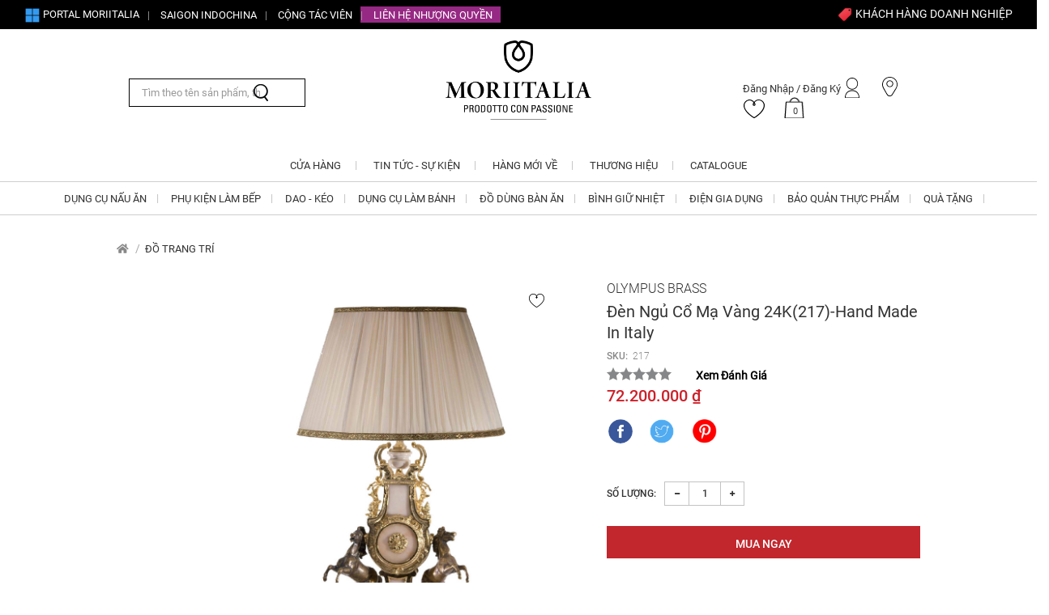

--- FILE ---
content_type: text/html; charset=utf-8
request_url: https://moriitalia.com/den-ngu-co-ma-vang-24k-olympus-brass-hand-made-in-italy
body_size: 23570
content:
<!DOCTYPE html>
<html  class="html-product-details-page">
<head>
    <title>&#x110;&#xE8;n ng&#x1EE7; c&#x1ED5; m&#x1EA1; v&#xE0;ng 24K(217)-Hand made in Italy | Moriitalia</title>
    <meta http-equiv="Content-type" content="text/html;charset=UTF-8" />
    <meta name="description" content="Moriitalia l&#xE0; chu&#x1ED7;i c&#x1EED;a h&#xE0;ng sang tr&#x1ECD;ng &#x111;&#x1EB3;ng c&#x1EA5;p qu&#x1ED1;c t&#x1EBF;, cung c&#x1EA5;p &#x111;a d&#x1EA1;ng c&#xE1;c s&#x1EA3;n ph&#x1EA9;m trang s&#x1EE9;c, th&#x1EDD;i trang, &#x111;&#x1ED3;ng h&#x1ED3;, h&#xE0;ng trang tr&#xED; n&#x1ED9;i th&#x1EA5;t, h&#xE0;ng gia d&#x1EE5;ng, &#x111;&#x1ED3; d&#xF9;ng nh&#xE0; b&#x1EBF;p, &#x111;i&#x1EC7;n gia d&#x1EE5;ng, qu&#xE0; t&#x1EB7;ng, &#x111;&#x1ED3; trang tr&#xED; nh&#xE0; c&#x1EED;a, s&#x1EA3;n ph&#x1EA9;m d&#xF9;ng cho du l&#x1ECB;ch, d&#xE3; ngo&#x1EA1;i&#x2026; c&#x1EE7;a c&#xE1;c th&#x1B0;&#x1A1;ng hi&#x1EC7;u n&#x1ED5;i ti&#x1EBF;ng th&#x1EBF; gi&#x1EDB;i." />
    <meta name="keywords" content="" />
    <meta http-equiv="X-UA-Compatible" content="IE=edge,chrome=1">
    <meta name="generator" content="nopCommerce" />
    <meta name='viewport' content='width=device-width, initial-scale=1.0, maximum-scale=1.0, user-scalable=0' />
    <meta name="google-site-verification" content="UZOSb5M5INziqWx1L1bw8P-PmRt62um6VQikFB9Q0WQ" />
    <meta property="og:type" content="product" />
<meta property="og:title" content="&#x110;&#xE8;n ng&#x1EE7; c&#x1ED5; m&#x1EA1; v&#xE0;ng 24K(217)-Hand made in Italy" />
<meta property="og:description" content="" />
<meta property="og:image" content="https://moriitalia.com/images/uploaded/product/fb_banner_1327.jpg?ver=1768772083649" />
<meta property="og:url" content="https://moriitalia.com/den-ngu-co-ma-vang-24k-olympus-brass-hand-made-in-italy" />
<meta property="og:site_name" content="Moriitalia" />
<meta property="product:brand" content="Olympus Brass" />
<meta property="product:availability" content="in stock" />
<meta property="product:condition" content="Moriitalia" />
<meta property="product:price:amount" content="72200000" />
<meta property="product:price:currency" content="VND" />
<meta property="product:retailer_item_id" content="1327" />
<meta property="twitter:card" content="summary" />
<meta property="twitter:site" content="Moriitalia" />
<meta property="twitter:title" content="&#x110;&#xE8;n ng&#x1EE7; c&#x1ED5; m&#x1EA1; v&#xE0;ng 24K(217)-Hand made in Italy" />
<meta property="twitter:description" content="" />
<meta property="twitter:image" content="https://moriitalia.com/images/thumbs/626/6267562_den-ngu-co-ma-vang-24k217-hand-made-in-italy_700.jpeg" />
<meta property="twitter:url" content="https://moriitalia.com/den-ngu-co-ma-vang-24k-olympus-brass-hand-made-in-italy" />

    

    <!--script src="https://w.ladicdn.com/popupx/sdk.js" id="6284681a9d87750014b45866" async></script-->
<script type="0b0b864caaf3296cebe306e5-text/javascript" src="//cdnjs.cloudflare.com/ajax/libs/jquery-cookie/1.4.1/jquery.cookie.min.js"></script>
<div class="zalo-chat-widget" data-oaid="3582406327771700338" data-welcome-message="Rất vui khi được hỗ trợ bạn!" data-autopopup="0" data-width="" data-height=""></div>

<script src="https://sp.zalo.me/plugins/sdk.js" type="0b0b864caaf3296cebe306e5-text/javascript"></script>
<meta name='dmca-site-verification' content='ZjNWbGlDQjkreXp5NlBtZklaNUtzZz090' />
<!--script src="https://w.ladicdn.com/popupx/sdk.js" id="6284681a9d87750014b45866" async></script-->
<script type="0b0b864caaf3296cebe306e5-text/javascript">
window.dataLayer = window.dataLayer || [];
dataLayer.push({
    'PageType':'ProductPage',
    'PageUrl':'https://moriitalia.com/den-ngu-co-ma-vang-24k-olympus-brass-hand-made-in-italy',
    'UserType': 'Guest',
    'email': 'guest',
    'ProductID': '1327',
    'ProductName': 'Đèn ngủ cổ mạ vàng 24K(217)-Hand made in Italy',
    'Manufacturer': 'Olympus Brass'
});


</script>
<!-- Google Tag Manager -->
<script type="0b0b864caaf3296cebe306e5-text/javascript">(function(w,d,s,l,i){w[l]=w[l]||[];w[l].push({'gtm.start':
new Date().getTime(),event:'gtm.js'});var f=d.getElementsByTagName(s)[0],
j=d.createElement(s),dl=l!='dataLayer'?'&l='+l:'';j.async=true;j.src=
'https://www.googletagmanager.com/gtm.js?id='+i+dl;f.parentNode.insertBefore(j,f);
})(window,document,'script','dataLayer','G-4HX0BDYLPR');</script>
<!-- End Google Tag Manager -->
<script type="0b0b864caaf3296cebe306e5-text/javascript">
        var _gaq = _gaq || [];
_gaq.push(['_setAccount', 'UA-66856882-1']);
        _gaq.push(['_trackPageview']);
        

(function() {
var ga = document.createElement('script'); ga.type = 'text/javascript'; ga.async = true;
        ga.src = ('https:' == document.location.protocol ? 'https://ssl' : 'http://www') + '.google-analytics.com/ga.js';
        var s = document.getElementsByTagName('script')[0]; s.parentNode.insertBefore(ga, s);
        })();
</script>

    <link href="/lib/jquery-ui/jquery-ui-1.10.3/jquery-ui-themes/smoothness/jquery-ui-1.10.3.custom.css" rel="stylesheet" type="text/css" />
<link href="/Themes/Moriitalia/Content/css/bootstrap.min.css" rel="stylesheet" type="text/css" />
<link href="/Themes/Moriitalia/Content/css/font-awesome.min.css" rel="stylesheet" type="text/css" />
<link href="/Themes/Moriitalia/Content/css/simplex-styles.css?v=19342026043443" rel="stylesheet" type="text/css" />
<link href="/Themes/Moriitalia/Content/css/simplex-styles-responsive.css?v=19342026043443" rel="stylesheet" type="text/css" />
<link href="/Themes/Moriitalia/Content/css/boostrap-custom.css" rel="stylesheet" type="text/css" />
<link href="/Themes/Moriitalia/Content/css/style.updated.css?v=19342026043443" rel="stylesheet" type="text/css" />
<link href="/Themes/Moriitalia/Content/plugin/mCustomScrollbar/jquery.mCustomScrollbar.css" rel="stylesheet" type="text/css" />
<link href="/Themes/Moriitalia/Content/plugin/slider-carousel/slick/slick-theme.css" rel="stylesheet" type="text/css" />
<link href="/Themes/Moriitalia/Content/plugin/slider-carousel/slick/slick.css" rel="stylesheet" type="text/css" />
<link href="/Themes/Moriitalia/Content/css/product/product-detail-simple.css?v=28052021" rel="stylesheet" type="text/css" />
<link href="/Themes/Moriitalia/Content/css/product/product-reviews.css?v=28052021" rel="stylesheet" type="text/css" />
<link href="/Themes/Moriitalia/Content/plugin/jquery-star-rating-master/min/rating.css" rel="stylesheet" type="text/css" />
<link href="/Themes/Moriitalia/Content/css/product/product-extends.css" rel="stylesheet" type="text/css" />
<link href="/Themes/Moriitalia/Content/css/product/product-extends.mobile.css" rel="stylesheet" type="text/css" />
<link href="/lib/magnific-popup/magnific-popup.css" rel="stylesheet" type="text/css" />
<link href="/Plugins/ExternalAuth.ExtendedAuth/Content/styles.css" rel="stylesheet" type="text/css" />

    <script src="/lib/jquery/jquery-1.10.2.min.js" type="0b0b864caaf3296cebe306e5-text/javascript"></script>
<script src="/Themes/Moriitalia/Content/plugin/countdown/js/soon.min.js?v=1.22112019" type="0b0b864caaf3296cebe306e5-text/javascript"></script>

    <link rel="canonical" href="https://moriitalia.com/den-ngu-co-ma-vang-24k-olympus-brass-hand-made-in-italy" />

    
    
    <!--link rel="shortcut icon" href="https://moriitalia.com/favicon.ico" /-->
<link rel="shortcut icon" href="https://moriitalia.com/images/favicon.png?ver=1000">
    
    <!--Powered by nopCommerce - http://www.nopCommerce.com-->
    <!--Theme Designed by nopAccelerate Themes - http://themes.nopaccelerate.com/themes/ -->
    <!--Copyright (c) 2014-->
    <!--[if lt IE 9]>
           <script src="https://oss.maxcdn.com/libs/respond.js/1.3.0/respond.min.js"></script>
    <![endif]-->
        <!-- Harasocial --><script src="https://assets.harafunnel.com/widget/479939235374281/1241899.js" async="async" type="0b0b864caaf3296cebe306e5-text/javascript"></script>
    <!-- Google Tag Manager -->
    <script type="0b0b864caaf3296cebe306e5-text/javascript">
        (function (w, d, s, l, i) {
        w[l] = w[l] || []; w[l].push({
            'gtm.start':
                new Date().getTime(), event: 'gtm.js'
        }); var f = d.getElementsByTagName(s)[0],
            j = d.createElement(s), dl = l != 'dataLayer' ? '&l=' + l : ''; j.async = true; j.src =
                'https://www.googletagmanager.com/gtm.js?id=' + i + dl; f.parentNode.insertBefore(j, f);
        })(window, document, 'script', 'dataLayer', 'GTM-5QNFKC2');</script>
    <!-- End Google Tag Manager -->
    <!-- Global site tag (gtag.js) - Google Ads: 703556800 -->
    <script async src="https://www.googletagmanager.com/gtag/js?id=AW-703556800" type="0b0b864caaf3296cebe306e5-text/javascript"></script>
    <script type="0b0b864caaf3296cebe306e5-text/javascript">
        window.dataLayer = window.dataLayer || [];
        function gtag() { dataLayer.push(arguments); }
        gtag('js', new Date());

        gtag('config', 'AW-703556800');
    </script>
 
    
</head>
<body>
    <!-- Google Tag Manager (noscript) -->
    <noscript>
        <iframe src="https://www.googletagmanager.com/ns.html?id=GTM-5QNFKC2"
                height="0" width="0" style="display:none;visibility:hidden"></iframe>
    </noscript>
    
    
   
    
<script type="0b0b864caaf3296cebe306e5-text/javascript">
if (window.location.href.indexOf('moriitalia.com/nhuong-quyen-thuong-hieu-cung-moriitalia-hop-tac-kinh-doanh') > -1) {
  window.location.href = 'https://franchise.moriitalia.vn/'; // replace with the desired URL
} else  if (window.location.href.indexOf('tuyen-cong-tac-vien-tren-toan-quoc') > -1) {
  window.location.href = 'https://moriitalia.com/dang-ky-cong-tac-vien-ban-hang-tai-moriitalia'; // replace with the desired URL
}


</script>
<!--script>
Date.now || (Date.now = function () {
    return (new Date).getTime()
  }),
  function () {
    "use strict";
    for (var t = ["webkit", "moz"], e = 0; e < t.length && !window.requestAnimationFrame; ++e) {
      var i = t[e];
      window.requestAnimationFrame = window[i + "RequestAnimationFrame"], window.cancelAnimationFrame = window[i + "CancelAnimationFrame"] || window[i + "CancelRequestAnimationFrame"]
    }
    if (/iP(ad|hone|od).*OS 6/.test(window.navigator.userAgent) || !window.requestAnimationFrame || !window.cancelAnimationFrame) {
      var s = 0;
      window.requestAnimationFrame = function (t) {
        var e = Date.now(),
          i = Math.max(s + 16, e);
        return setTimeout(function () {
          t(s = i)
        }, i - e)
      }, window.cancelAnimationFrame = clearTimeout
    }
  }(),
  function (t) {
    t.snowfall = function (e, i) {
      function s(s, n, a, r) {
        this.x = s, this.y = n, this.size = a, this.speed = r, this.step = 0, this.stepSize = h(1, 10) / 100, i.collection && (this.target = m[h(0, m.length - 1)]);
        var p = null;
        i.image ? (p = document.createElement("img"), p.src = i.image) : (p = document.createElement("div"), t(p).css({
          background: i.flakeColor
        })), t(p).attr({
          "class": "snowfall-flakes"
        }).css({
          width: this.size,
          height: this.size,
          position: i.flakePosition,
          top: this.y,
          left: this.x,
          fontSize: 0,
          zIndex: i.flakeIndex
        }), t(e).get(0).tagName === t(document).get(0).tagName ? (t("body").append(t(p)), e = t("body")) : t(e).append(t(p)), this.element = p, this.update = function () {
          if (this.y += this.speed, this.y > l - (this.size + 6) && this.reset(), this.element.style.top = this.y + "px", this.element.style.left = this.x + "px", this.step += this.stepSize, y === !1 ? this.x += Math.cos(this.step) : this.x += y + Math.cos(this.step), i.collection && this.x > this.target.x && this.x < this.target.width + this.target.x && this.y > this.target.y && this.y < this.target.height + this.target.y) {
            var t = this.target.element.getContext("2d"),
              e = this.x - this.target.x,
              s = this.y - this.target.y,
              n = this.target.colData;
            if (void 0 !== n[parseInt(e)][parseInt(s + this.speed + this.size)] || s + this.speed + this.size > this.target.height)
              if (s + this.speed + this.size > this.target.height) {
                for (; s + this.speed + this.size > this.target.height && this.speed > 0;) this.speed *= .5;
                t.fillStyle = o.flakeColor, void 0 == n[parseInt(e)][parseInt(s + this.speed + this.size)] ? (n[parseInt(e)][parseInt(s + this.speed + this.size)] = 1, t.fillRect(e, s + this.speed + this.size, this.size, this.size)) : (n[parseInt(e)][parseInt(s + this.speed)] = 1, t.fillRect(e, s + this.speed, this.size, this.size)), this.reset()
              } else this.speed = 1, this.stepSize = 0, parseInt(e) + 1 < this.target.width && void 0 == n[parseInt(e) + 1][parseInt(s) + 1] ? this.x++ : parseInt(e) - 1 > 0 && void 0 == n[parseInt(e) - 1][parseInt(s) + 1] ? this.x-- : (t.fillStyle = o.flakeColor, t.fillRect(e, s, this.size, this.size), n[parseInt(e)][parseInt(s)] = 1, this.reset())
          }(this.x + this.size > d - c || this.x < c) && this.reset()
        }, this.reset = function () {
          this.y = 0, this.x = h(c, d - c), this.stepSize = h(1, 10) / 100, this.size = h(100 * i.minSize, 100 * i.maxSize) / 100, this.element.style.width = this.size + "px", this.element.style.height = this.size + "px", this.speed = h(i.minSpeed, i.maxSpeed)
        }
      }

      function n() {
        for (r = 0; r < a.length; r += 1) a[r].update();
        p = requestAnimationFrame(function () {
          n()
        })
      }
      var a = [],
        o = {
          flakeCount: 35,
          flakeColor: "#ffffff",
          flakePosition: "absolute",
          flakeIndex: 999999,
          minSize: 1,
          maxSize: 2,
          minSpeed: 1,
          maxSpeed: 5,
          round: !1,
          shadow: !1,
          collection: !1,
          collectionHeight: 40,
          deviceorientation: !1
        },
        i = t.extend(o, i),
        h = function (t, e) {
          return Math.round(t + Math.random() * (e - t))
        };
      t(e).data("snowfall", this);
      var r = 0,
        l = t(e).height(),
        d = t(e).width(),
        c = 0,
        p = 0;
      if (i.collection !== !1) {
        var f = document.createElement("canvas");
        if (f.getContext && f.getContext("2d"))
          for (var m = [], w = t(i.collection), g = i.collectionHeight, r = 0; r < w.length; r++) {
            var u = w[r].getBoundingClientRect(),
              x = t("<canvas/>", {
                "class": "snowfall-canvas"
              }),
              z = [];
            if (u.top - g > 0) {
              t("body").append(x), x.css({
                position: i.flakePosition,
                left: u.left + "px",
                top: u.top - g + "px"
              }).prop({
                width: u.width,
                height: g
              });
              for (var v = 0; v < u.width; v++) z[v] = [];
              m.push({
                element: x.get(0),
                x: u.left,
                y: u.top - g,
                width: u.width,
                height: g,
                colData: z
              })
            }
          } else i.collection = !1
      }
      for (t(e).get(0).tagName === t(document).get(0).tagName && (c = 25), t(window).bind("resize", function () {
          l = t(e)[0].clientHeight, d = t(e)[0].offsetWidth
        }), r = 0; r < i.flakeCount; r += 1) a.push(new s(h(c, d - c), h(0, l), h(100 * i.minSize, 100 * i.maxSize) / 100, h(i.minSpeed, i.maxSpeed)));
      i.round && t(".snowfall-flakes").css({
        "-moz-border-radius": i.maxSize,
        "-webkit-border-radius": i.maxSize,
        "border-radius": i.maxSize
      }), i.shadow && t(".snowfall-flakes").css({
        "-moz-box-shadow": "1px 1px 1px #555",
        "-webkit-box-shadow": "1px 1px 1px #555",
        "box-shadow": "1px 1px 1px #555"
      });
      var y = !1;
      i.deviceorientation && t(window).bind("deviceorientation", function (t) {
        y = .1 * t.originalEvent.gamma
      }), n(), this.clear = function () {
        t(".snowfall-canvas").remove(), t(e).children(".snowfall-flakes").remove(), cancelAnimationFrame(p)
      }
    }, t.fn.snowfall = function (e) {
      return "object" == typeof e || void 0 == e ? this.each(function (i) {
        new t.snowfall(this, e)
      }) : "string" == typeof e ? this.each(function (e) {
        var i = t(this).data("snowfall");
        i && i.clear()
      }) : void 0
    }
  }(jQuery);


$(document).ready(function () {
  $(document).snowfall({
    image: "https://2.bp.blogspot.com/-APGNG1iE4ZQ/WIw352vHmDI/AAAAAAAAFD0/8NQixpHrraMiAYLe8K6rl6xIDM8KMK_FQCLcB/s1600/hoamaiir1.png",
    minSize: 10,
    maxSize: 32,
    flakeCount: 25
  });
  $(document).snowfall({
    image: "https://2.bp.blogspot.com/-AeGFS_LrCY4/WIw356deH_I/AAAAAAAAFD4/sZdVVqzycOYebdNZpayY8vnDdttQ_XOPgCLcB/s1600/hoamaiir2.png",
    minSize: 10,
    maxSize: 32,
    flakeCount: 20
  });
  $(document).snowfall({
    image: "https://1.bp.blogspot.com/-lJHsO_E8EvE/WIw3535QpwI/AAAAAAAAFDw/iVQg750gw2wsGx80dXV9J9Ej8G4Xu47WwCLcB/s1600/hoamaiir3.png",
    minSize: 10,
    maxSize: 32,
    flakeCount: 20
  });
});
</script-->
<!-- Google Tag Manager (noscript) -->
<noscript><iframe src="https://www.googletagmanager.com/ns.html?id=G-4HX0BDYLPR"
height="0" width="0" style="display:none;visibility:hidden"></iframe></noscript>
<!-- End Google Tag Manager (noscript) -->


<div class="ajax-loading-block-window" style="display: none">
</div>
<div id="dialog-notifications" class="modal" role="dialog" aria-labelledby="myModalLabel" aria-hidden="false" title="Thông báo" style="display:none;">
    <div class="modal-dialog">
        <div class="modal-content">
            <div class="modal-header">
                <button type="button" class="close" data-dismiss="modal" aria-label="Close"><span aria-hidden="true">&times;</span></button>
            </div>
            <div id="modalbody_large" class="modal-body">
            </div>
            <div class="modal-footer">
                <button type="button" class="btn btn-secondary" data-dismiss="modal">Close</button>
                <button type="button" class="btn btn-primary">Save changes</button>
            </div>
        </div>
    </div>
</div>
<div id="dialog-notifications-success" title="Thành Công" style="display:none;">
</div>
<div id="dialog-notifications-error" title="Lỗi" style="display:none;">
</div>
<div id="dialog-notifications-warning" title="Cảnh báo" style="display:none;">
</div>


<div id="bar-notification" class="bar-notification">
    <span class="close" title="Đóng">
        <i class="fas fa-times"></i>
    </span>
</div>

<div class="master-wrapper-page">
    
    <!--[if lte IE 7]>
    <div style="clear:both;height:59px;text-align:center;position:relative;">
        <a href="http://www.microsoft.com/windows/internet-explorer/default.aspx" target="_blank">
            <img src="/Themes/Moriitalia/Content/images/ie_warning.jpg" height="42" width="820" alt="You are using an outdated browser. For a faster, safer browsing experience, upgrade for free today." />
        </a>
    </div>
<![endif]-->

	
    
<meta name="zalo-platform-site-verification" content="EkwHDSZQ8oWJqgKLvFTtGYt4qq_1jG4HC34" />
<div class="header">
        <div class="hidden-xs topbar" id="topbar">
            <div class="row">
                <div class="col-md-6">
                    <ul class="header-top-menu">
                        <li class="sharepoint-top-menu">
                            <a href="https://saigonindochinavn.sharepoint.com/" title="Sharepoint" rel="nofollow">
                                <img class="top-icon" style="width:20px;height: 20px" src="https://file.hstatic.net/200000264467/file/icons8-microsoft-100_f9b8621227f145f390870cde3764eef5.png">
                                Portal Moriitalia
                            </a>
                        </li>
                        <li>
                            <a href="https://saigonindochina.com/" title="SAIGON INDOCHINA" rel="nofollow">SAIGON INDOCHINA</a>
                        </li>
                        <li>
                            <a href="https://moriitalia.vn/blogs/news/dang-ky-cong-tac-vien-ban-hang-tai-moriitalia"
                                title="CỘNG TÁC VIÊN" rel="nofollow">CỘNG TÁC VIÊN</a>
                        </li>
                        <li class="nhuong-quyen-top-menu">
                            <a href="https://franchise.moriitalia.vn/" title="Liên hệ Nhượng quyền" rel="nofollow">Liên hệ
                                Nhượng
                                quyền</a>
                        </li>
                    </ul>
                </div>
                <div class="col-md-1">
                </div>
                <div class="col-md-5 header-wrap-icon">
                        <li class="b2b-portal-topmaner">

                            <a href="https://b2b.moriitalia.com/b2b" title="Khách hàng doanh nghiệp" rel="nofollow">
                             <img class="top-icon" style="width:20px;height: 20px" src="https://moriitalia.com/Themes/Moriitalia/Content/images/icons8-tag-96.png">
                            KHÁCH HÀNG DOANH NGHIỆP</a>
                        </li>
                </div>
            </div>
        </div>
    


    <!-- <div class="header-top-slidertext">
        <div id="carousel">
            <div class="btn-bar hidden-xs">
                <div id="buttons">
                    <a id="prev" href="#">
                        <img src="[data-uri]" />
                    </a>
                    <a id="next" href="#">
                        <img src="[data-uri]" />
                    </a>
                </div>
            </div>
            <div id="slides">
                <ul>
                    <li class="slide">
                        <div class="quoteContainer">
                            <p class="quote-phrase">
                                I was literally BLOWN AWAY by Company A's work!
                            </p>
                        </div>
                    </li>
                    <li class="slide">
                        <div class="quoteContainer">
                            <p class="quote-phrase">
                                I could not stop staring!
                            </p>
                        </div>
                    </li>
                    <li class="slide">
                        <div class="quoteContainer">
                            <p class="quote-phrase">
                                Carl Fakeguy
                            </p>
                        </div>
                    </li>
                </ul>
            </div>
        </div>
    </div> -->
    


    <div class="header-lower hidden-xs">
        <div class="container">
                <div class="search-box col-md-3">
                    <form method="get" name="small-search-box-form" class="navbar-left" action="/search">
    <div class="form-group ">
        <input type="text" class="search-nav form-control" autocomplete="off" placeholder="Tìm theo tên sản phẩm, thương hiệu, ..." name="q" />
        
        <input type="submit" class="btn search-box-button" value="" />
            
                    
        
    </div>
</form>

                </div>
            <div class="header-logo col-md-6">
                <a href="/">
    <img class="hidden-xs" title="" alt="Moriitalia" 
    _src="https://file.hstatic.net/200000264467/file/logo-mori_91638e7e2a39445aacdd9b8876f270e9.jpg"
    src="//theme.hstatic.net/200000264467/1000814729/14/moriitalia-logo-01.png?v=3743"
    >
    <img class="visible-xs" title="" alt="Moriitalia" 
    _src="https://file.hstatic.net/200000264467/file/logo-mori_91638e7e2a39445aacdd9b8876f270e9.jpg"
    src="//theme.hstatic.net/200000264467/1000814729/14/moriitalia-logo-01.png?v=3743"
    >
</a>
            </div>
            <div class="HeaderLinks col-md-3">
                <div class="header-links header-top-right">
    <ul>
        


        <li class="flyout-login hidden-xs">
    <div class="flyout-main-wrapper">
            <div class="login-link">
                <a href="/login" id="flyout-login" class="ico-login hidden-xs">
                    <span class="hidden-sm hidden-xs">Đăng nhập / Đăng ký</span>
                </a>
            </div>
            <div class="flyout-login-wrapper" id="flyout-login-wrapper">
                <div class="mini-login">
                    <div class="title">
                        <a href="/Login">Đăng ký</a>
                        <div class="clearfix"></div>
                    </div>
                    <div class="content">
                        <form method="post" action="/login">
                            <input type="email" class="form-control" data-val="true" placeholder="Nhập email" data-val-email="Email không đúng định dạng" data-val-required="Vui lòng nhập địa chỉ Email" name="Login_Email" value="">
                            <span class="field-validation-valid" data-valmsg-for="Login_Email" data-valmsg-replace="true"></span>
                            <input type="password" class="form-control" name="Login_Password" placeholder="Nhập mật khẩu">
                            <a class="forgot-password" href="/passwordrecovery">Quên Mật khẩu?</a>
                            <input type="submit" class="btn btn-primary" value="Đăng Nhập" />
                        <input name="__RequestVerificationToken" type="hidden" value="CfDJ8HM6g4ZX5LdOrcjUm_TJfNJvie3vtR1aiK2s-klmR9QE8JBY3YfWAQfZgI_-XOJDjiaP7Ssp-zOlM-IPdXYdPKnqzj600ZSdqNSuUhN_ca9SD6HYHB4IsrImJ4Z5N8BYOG7Y_rBFmzcJSXIiEevo_mY" /></form>
                        <p>-- hoặc --</p>

                        <div class="ExtendedAuthentication">
    <div class="social">
        <ul class="networks">
                <li>
                    <a class="exoauth_btn facebook-btn" href="/authentication/login?authentication=Facebook"></a>
                </li>
                <li>
                    <a class="exoauth_btn google-btn" href="/authentication/login?authentication=Google"></a>
                </li>
                <li>
                    <a class="exoauth_btn microsoft-btn" href="/authentication/login?authentication=Microsoft"></a>
                </li>
        </ul>
    </div>
</div>


                    </div>
                </div>
            </div>
    </div>
</li>

        <li class="my-location hidden-xs">
            <a href="/AllStores" class="ico-location">
            </a>
        </li>
            <li class="my-wishlist">
                <a href="javascript:;" onclick="if (!window.__cfRLUnblockHandlers) return false; setLocation('/wishlist')" class="ico-wishlist " data-cf-modified-0b0b864caaf3296cebe306e5-="">
                </a>
            </li>
        


<li class="my-cart hidden-xs">
    <div id="flyout-cart" class="flyout-main-wrapper">
        <div class="shopping-cart-link">
                <a href="javascript:;" class="ico-cart">
                    0
                </a>
        </div>
    </div>
</li>

<li class="my-cart visible-xs">
    <a id="ico-cart-mobile" href="javascript:;" onclick="if (!window.__cfRLUnblockHandlers) return false; setLocation('/cart')" class="ico-cart " data-cf-modified-0b0b864caaf3296cebe306e5-="">
        0
    </a>
</li>
        


    </ul>
</div>


            </div>
        </div>
    </div>
    


</div>



    
	
    <div class="header-menu">
        <div class="container">
            
<style>
    .ItemMenu_0{} .ItemMenu_0{} .ItemMenu_0{} .ItemMenu_0{} .ItemMenu_0{} .ItemMenu_0{} .ItemMenu_0{} .ItemMenu_0{} .ItemMenu_0{} 
</style>

<div class="main-menu">
    <nav class="navbar navbar-inverse category-menu">
        <!-- Brand and toggle get grouped for better mobile display -->
        <div class="navbar-header visible-xs">
            <div class="header-left">
                <button aria-expanded="false" class="navbar-toggle" type="button" onclick="if (!window.__cfRLUnblockHandlers) return false; toggleMenuMobile()" data-cf-modified-0b0b864caaf3296cebe306e5-="">
                    <span class="sr-only">Toggle navigation</span>
                    <span class="icon-bar"></span>
                    <span class="icon-bar"></span>
                    <span class="icon-bar"></span>
                </button>
                <a href="javascript:;" class="btn-menu-search"></a>
            </div>
            <div class="header-logo">
                <a href="/">
    <img class="hidden-xs" title="" alt="Moriitalia" 
    _src="https://file.hstatic.net/200000264467/file/logo-mori_91638e7e2a39445aacdd9b8876f270e9.jpg"
    src="//theme.hstatic.net/200000264467/1000814729/14/moriitalia-logo-01.png?v=3743"
    >
    <img class="visible-xs" title="" alt="Moriitalia" 
    _src="https://file.hstatic.net/200000264467/file/logo-mori_91638e7e2a39445aacdd9b8876f270e9.jpg"
    src="//theme.hstatic.net/200000264467/1000814729/14/moriitalia-logo-01.png?v=3743"
    >
</a>
            </div>
            <div class="header-right">
                <div class="header-links header-top-right">
    <ul>
        


        <li class="flyout-login hidden-xs">
    <div class="flyout-main-wrapper">
            <div class="login-link">
                <a href="/login" id="flyout-login" class="ico-login hidden-xs">
                    <span class="hidden-sm hidden-xs">Đăng nhập / Đăng ký</span>
                </a>
            </div>
            <div class="flyout-login-wrapper" id="flyout-login-wrapper">
                <div class="mini-login">
                    <div class="title">
                        <a href="/Login">Đăng ký</a>
                        <div class="clearfix"></div>
                    </div>
                    <div class="content">
                        <form method="post" action="/login">
                            <input type="email" class="form-control" data-val="true" placeholder="Nhập email" data-val-email="Email không đúng định dạng" data-val-required="Vui lòng nhập địa chỉ Email" name="Login_Email" value="">
                            <span class="field-validation-valid" data-valmsg-for="Login_Email" data-valmsg-replace="true"></span>
                            <input type="password" class="form-control" name="Login_Password" placeholder="Nhập mật khẩu">
                            <a class="forgot-password" href="/passwordrecovery">Quên Mật khẩu?</a>
                            <input type="submit" class="btn btn-primary" value="Đăng Nhập" />
                        <input name="__RequestVerificationToken" type="hidden" value="CfDJ8HM6g4ZX5LdOrcjUm_TJfNJvie3vtR1aiK2s-klmR9QE8JBY3YfWAQfZgI_-XOJDjiaP7Ssp-zOlM-IPdXYdPKnqzj600ZSdqNSuUhN_ca9SD6HYHB4IsrImJ4Z5N8BYOG7Y_rBFmzcJSXIiEevo_mY" /></form>
                        <p>-- hoặc --</p>

                        <div class="ExtendedAuthentication">
    <div class="social">
        <ul class="networks">
                <li>
                    <a class="exoauth_btn facebook-btn" href="/authentication/login?authentication=Facebook"></a>
                </li>
                <li>
                    <a class="exoauth_btn google-btn" href="/authentication/login?authentication=Google"></a>
                </li>
                <li>
                    <a class="exoauth_btn microsoft-btn" href="/authentication/login?authentication=Microsoft"></a>
                </li>
        </ul>
    </div>
</div>


                    </div>
                </div>
            </div>
    </div>
</li>

        <li class="my-location hidden-xs">
            <a href="/AllStores" class="ico-location">
            </a>
        </li>
            <li class="my-wishlist">
                <a href="javascript:;" onclick="if (!window.__cfRLUnblockHandlers) return false; setLocation('/wishlist')" class="ico-wishlist " data-cf-modified-0b0b864caaf3296cebe306e5-="">
                </a>
            </li>
        


<li class="my-cart hidden-xs">
    <div id="flyout-cart" class="flyout-main-wrapper">
        <div class="shopping-cart-link">
                <a href="javascript:;" class="ico-cart">
                    0
                </a>
        </div>
    </div>
</li>

<li class="my-cart visible-xs">
    <a id="ico-cart-mobile" href="javascript:;" onclick="if (!window.__cfRLUnblockHandlers) return false; setLocation('/cart')" class="ico-cart " data-cf-modified-0b0b864caaf3296cebe306e5-="">
        0
    </a>
</li>
        


    </ul>
</div>


            </div>
        </div>
        <div class="menu-desktop hidden-xs row-0 top-main" aria-expanded="false">
            <ul class="nav navbar-nav ">
            <li class="ItemMenu_hc_1 dropdown">
            <a id="ItemMenu_hc_1_1" class="" role="button" aria-expanded="false" href="https://moriitalia.com/AllStores">CỬA HÀNG</a>
            </li>
            <li class="ItemMenu_hc_2 dropdown">
            <a id="ItemMenu_hc_2_1" class="" role="button" aria-expanded="false" href="https://moriitalia.com/blog">Tin tức - Sự kiện</a>
            </li>
            <li class="ItemMenu_hc_3 dropdown">
            <a id="ItemMenu_hc_3_1" class="" role="button" aria-expanded="false" href="https://moriitalia.com/san-pham-ban-chay">Hàng mới về</a>
            </li>
          
            <li class="ItemMenu_hc_5 dropdown">
            <a id="ItemMenu_hc_5_1" class="" role="button" aria-expanded="false" href="https://moriitalia.com/brands">Thương hiệu</a>
            </li>
            <li class="ItemMenu_hc_6 dropdown">
            <a id="ItemMenu_hc_6_1" class="" role="button" aria-expanded="false" href="https://moriitalia.com/catalogue-company-profile">Catalogue</a>
            </li>
            <!-- <li class="ItemMenu_hc_4 dropdown">
            <a id="ItemMenu_hc_4_1" class="" role="button" aria-expanded="false" href="https://blog.moriitalia.com/lsm8" style="color: red;
    font-weight: bold;">
                SALE 8/3
            </a>
            </li> -->
            </ul>
            <div class="clearfix"></div>
        </div>
        <div class="menu-desktop hidden-xs mid-main" data-test="" aria-expanded="false">
            <ul class="nav navbar-nav">
                


                            <li class="ItemMenu_0 dropdown">
                                    <a id="category_502" class="dropdown-toggle" role="button" aria-expanded="false" href="/dung-cu-nau-an">D&#x1EE4;NG C&#x1EE4; N&#x1EA4;U &#x102;N</a>
                                    <section class="dropdown-sub-menu" data-categoryid="502" role="menu"  data-parentcategoryid="0">
                                        <!--div class="column-sub-menu">
                                            <section>
                                                <a href="/dung-cu-nau-an?TypeShow=1" title="D&#x1EE4;NG C&#x1EE4; N&#x1EA4;U &#x102;N">Tất cả Sản phẩm</a>
                                            </section>
                                        </div-->
                                        <div class="column-sub-menu">
                                                    <div class="column-sub-menu-3">
                                                        <section>
                                                            <a class="title-sub2" href="/noi-chao">N&#x1ED3;i - ch&#x1EA3;o</a>
                                                            <ul>
                                                                    <li><a href="/bo-noi-chao">B&#x1ED9; n&#x1ED3;i - ch&#x1EA3;o</a></li>
                                                                    <li><a href="/noi-chao-inox">N&#x1ED3;i - ch&#x1EA3;o inox</a></li>
                                                                    <li><a href="/noi-chao-trang-men">N&#x1ED3;i - ch&#x1EA3;o tr&#xE1;ng men</a></li>
                                                                    <li><a href="/noi-chao-gang">N&#x1ED3;i - ch&#x1EA3;o gang</a></li>
                                                                    <li><a href="/noi-chao-chong-dinh">N&#x1ED3;i - ch&#x1EA3;o ch&#x1ED1;ng d&#xED;nh</a></li>
                                                                    <li><a href="/noi-com-dien">N&#x1ED3;i c&#x1A1;m &#x111;i&#x1EC7;n</a></li>
                                                            </ul>
                                                        </section>
                                                    </div>
                                        </div>
                                            <div class="column-sub-menu">
                                                    <div class="column-sub-menu-3">
                                                        <section>
                                                            <a class="title-sub2" href="/thot">Th&#x1EDB;t</a>
                                                            <ul>
                                                                    <li><a href="/thot-go-tu-nhien">Th&#x1EDB;t g&#x1ED7; t&#x1EF1; nhi&#xEA;n</a></li>
                                                                    <li><a href="/thot-tre">Th&#x1EDB;t tre</a></li>
                                                                    <li><a href="/thot-nhua">Th&#x1EDB;t nh&#x1EF1;a</a></li>
                                                            </ul>
                                                        </section>
                                                    </div>
                                            </div>
                                                                                
                                    </section>
                            </li>
                            <li class="ItemMenu_0 dropdown">
                                    <a id="category_504" class="dropdown-toggle" role="button" aria-expanded="false" href="/phu-kien-lam-bep">PH&#x1EE4; KI&#x1EC6;N L&#xC0;M B&#x1EBE;P</a>
                                    <section class="dropdown-sub-menu" data-categoryid="504" role="menu"  data-parentcategoryid="0">
                                        <!--div class="column-sub-menu">
                                            <section>
                                                <a href="/phu-kien-lam-bep?TypeShow=1" title="PH&#x1EE4; KI&#x1EC6;N L&#xC0;M B&#x1EBE;P">Tất cả Sản phẩm</a>
                                            </section>
                                        </div-->
                                        <div class="column-sub-menu">
                                                    <div class="column-sub-menu-3">
                                                        <section>
                                                            <a class="title-sub2" href="/dung-cu-xay-cac-loai">D&#x1EE5;ng c&#x1EE5; xay c&#xE1;c lo&#x1EA1;i</a>
                                                            <ul>
                                                                    <li><a href="/dung-cu-xay-tieu">D&#x1EE5;ng c&#x1EE5; xay ti&#xEA;u</a></li>
                                                                    <li><a href="/dung-cu-xay-phomai">D&#x1EE5;ng c&#x1EE5; xay ph&#xF4;mai</a></li>
                                                                    <li><a href="/dung-cu-xay-toi">D&#x1EE5;ng c&#x1EE5; xay t&#x1ECF;i</a></li>
                                                            </ul>
                                                        </section>
                                                    </div>
                                                    <div class="column-sub-menu-3">
                                                        <section>
                                                            <a class="title-sub2" href="/tho-ro-dung">Th&#x1ED1; - r&#x1ED5; &#x111;&#x1EF1;ng</a>
                                                            <ul>
                                                                    <li><a href="/tho-tron">Th&#x1ED1; tr&#x1ED9;n</a></li>
                                                                    <li><a href="/tho-thuy-tinh">Th&#x1ED1; thu&#x1EF7; tinh</a></li>
                                                                    <li><a href="/ro-nhua">R&#x1ED5; nh&#x1EF1;a</a></li>
                                                            </ul>
                                                        </section>
                                                    </div>
                                        </div>
                                            <div class="column-sub-menu">
                                                    <div class="column-sub-menu-3">
                                                        <section>
                                                            <a class="title-sub2" href="/hop-bao-quan-thuc-pham">H&#x1ED9;p b&#x1EA3;o qu&#x1EA3;n th&#x1EF1;c ph&#x1EA9;m</a>
                                                            <ul>
                                                                    <li><a href="/hop-thuy-tinh">H&#x1ED9;p thu&#x1EF7; tinh</a></li>
                                                                    <li><a href="/hop-nhua">H&#x1ED9;p nh&#x1EF1;a</a></li>
                                                            </ul>
                                                        </section>
                                                    </div>
                                                    <div class="column-sub-menu-3">
                                                        <section>
                                                            <a class="title-sub2" href="/do-dung-gia-vi">&#x110;&#x1ED3; &#x111;&#x1EF1;ng gia v&#x1ECB;</a>
                                                            <ul>
                                                                    <li><a href="/bo-dung-gia-vi">B&#x1ED9; &#x111;&#x1EF1;ng gia v&#x1ECB;</a></li>
                                                                    <li><a href="/hu-dung-gia-vi">H&#x169; &#x111;&#x1EF1;ng gia v&#x1ECB;</a></li>
                                                                    <li><a href="/khay-dung-sot">Khay &#x111;&#x1EF1;ng s&#x1ED1;t</a></li>
                                                            </ul>
                                                        </section>
                                                    </div>
                                            </div>
                                                                                    <div class="column-sub-menu">
                                                    <div class="column-sub-menu-3">
                                                        <section>
                                                            <a class="title-sub2" href="/dung-cu-vat-cam-got-hoa-qua">D&#x1EE5;ng c&#x1EE5; v&#x1EAF;t cam - g&#x1ECD;t hoa qu&#x1EA3;</a>
                                                            <ul>
                                                            </ul>
                                                        </section>
                                                    </div>
                                                    <div class="column-sub-menu-3">
                                                        <section>
                                                            <a class="title-sub2" href="/muoi-xeng-muc-kep-gap">Mu&#xF4;i - x&#x1EBB;ng m&#xFA;c - k&#x1EB9;p g&#x1EAF;p</a>
                                                            <ul>
                                                            </ul>
                                                        </section>
                                                    </div>
                                            </div>
                                                                                    <div class="column-sub-menu">
                                                    <div class="column-sub-menu-3">
                                                        <section>
                                                            <a class="title-sub2" href="/thoi">Th&#x1EDB;t</a>
                                                            <ul>
                                                            </ul>
                                                        </section>
                                                    </div>
                                            </div>

                                    </section>
                            </li>
                            <li class="ItemMenu_0 dropdown">
                                    <a id="category_518" class="dropdown-toggle" role="button" aria-expanded="false" href="/dao-keo">DAO - K&#xC9;O</a>
                                    <section class="dropdown-sub-menu" data-categoryid="518" role="menu"  data-parentcategoryid="0">
                                        <!--div class="column-sub-menu">
                                            <section>
                                                <a href="/dao-keo?TypeShow=1" title="DAO - K&#xC9;O">Tất cả Sản phẩm</a>
                                            </section>
                                        </div-->
                                        <div class="column-sub-menu">
                                                    <div class="column-sub-menu-3">
                                                        <section>
                                                            <a class="title-sub2" href="/bo-dao">B&#x1ED9; dao</a>
                                                            <ul>
                                                            </ul>
                                                        </section>
                                                    </div>
                                        </div>
                                            <div class="column-sub-menu">
                                                    <div class="column-sub-menu-3">
                                                        <section>
                                                            <a class="title-sub2" href="/dao-le">Dao l&#x1EBB;</a>
                                                            <ul>
                                                                    <li><a href="/dao-dau-bep">Dao &#x111;&#x1EA7;u b&#x1EBF;p</a></li>
                                                                    <li><a href="/dao-da-nang">Dao &#x111;a n&#x103;ng</a></li>
                                                                    <li><a href="/dao-thai">Dao th&#xE1;i</a></li>
                                                                    <li><a href="/dao-tia">Dao t&#x1EC9;a</a></li>
                                                                    <li><a href="/dao-cat-banh-mi">Dao c&#x1EAF;t b&#xE1;nh m&#xEC;</a></li>
                                                                    <li><a href="/dao-bao">Dao b&#xE0;o</a></li>
                                                            </ul>
                                                        </section>
                                                    </div>
                                            </div>
                                                                                    <div class="column-sub-menu">
                                                    <div class="column-sub-menu-3">
                                                        <section>
                                                            <a class="title-sub2" href="/keo">K&#xE9;o</a>
                                                            <ul>
                                                            </ul>
                                                        </section>
                                                    </div>
                                            </div>
                                        
                                    </section>
                            </li>
                            <li class="ItemMenu_0 dropdown">
                                    <a id="category_505" class="dropdown-toggle" role="button" aria-expanded="false" href="/dung-cu-lam-banh">D&#x1EE4;NG C&#x1EE4; L&#xC0;M B&#xC1;NH</a>
                                    <section class="dropdown-sub-menu" data-categoryid="505" role="menu"  data-parentcategoryid="0">
                                        <!--div class="column-sub-menu">
                                            <section>
                                                <a href="/dung-cu-lam-banh?TypeShow=1" title="D&#x1EE4;NG C&#x1EE4; L&#xC0;M B&#xC1;NH">Tất cả Sản phẩm</a>
                                            </section>
                                        </div-->
                                        <div class="column-sub-menu">
                                                    <div class="column-sub-menu-3">
                                                        <section>
                                                            <a class="title-sub2" href="/may-chuyen-dung">M&#xE1;y chuy&#xEA;n d&#x1EE5;ng</a>
                                                            <ul>
                                                                    <li><a href="/lo-nuong">L&#xF2; n&#x1B0;&#x1EDB;ng</a></li>
                                                                    <li><a href="/may-tron">M&#xE1;y tr&#x1ED9;n</a></li>
                                                                    <li><a href="/tho-tron">Th&#x1ED1; tr&#x1ED9;n</a></li>
                                                                    <li><a href="/may-danh-trung">M&#xE1;y &#x111;&#xE1;nh tr&#x1EE9;ng</a></li>
                                                                    <li><a href="/can-tieu-ly">C&#xE2;n ti&#x1EC3;u ly</a></li>
                                                            </ul>
                                                        </section>
                                                    </div>
                                        </div>
                                            <div class="column-sub-menu">
                                                    <div class="column-sub-menu-3">
                                                        <section>
                                                            <a class="title-sub2" href="/khuon-giay-nuong">Khu&#xF4;n - gi&#x1EA5;y n&#x1B0;&#x1EDB;ng</a>
                                                            <ul>
                                                            </ul>
                                                        </section>
                                                    </div>
                                            </div>
                                                                                
                                    </section>
                            </li>
                            <li class="ItemMenu_0 dropdown">
                                    <a id="category_559" class="dropdown-toggle" role="button" aria-expanded="false" href="/do-dung-phong-an">&#x110;&#x1ED2; D&#xD9;NG B&#xC0;N &#x102;N</a>
                                    <section class="dropdown-sub-menu" data-categoryid="559" role="menu"  data-parentcategoryid="0">
                                        <!--div class="column-sub-menu">
                                            <section>
                                                <a href="/do-dung-phong-an?TypeShow=1" title="&#x110;&#x1ED2; D&#xD9;NG B&#xC0;N &#x102;N">Tất cả Sản phẩm</a>
                                            </section>
                                        </div-->
                                        <div class="column-sub-menu">
                                                    <div class="column-sub-menu-3">
                                                        <section>
                                                            <a class="title-sub2" href="/dung-cu-an-uong">D&#x1EE5;ng c&#x1EE5; &#x103;n u&#x1ED1;ng</a>
                                                            <ul>
                                                                    <li><a href="/bo-dao-muong-nia">B&#x1ED9; dao mu&#x1ED7;ng n&#x129;a</a></li>
                                                                    <li><a href="/ly-tach">Ly - t&#xE1;ch</a></li>
                                                                    <li><a href="/to-tho">T&#xF4; - Th&#x1ED1;</a></li>
                                                                    <li><a href="/chen-dia">Ch&#xE9;n - &#x110;&#x129;a</a></li>
                                                                    <li><a href="/dua-muong">&#x110;&#x169;a mu&#x1ED7;ng</a></li>
                                                                    <li><a href="/bo-dung-cu-tre-em">B&#x1ED9; d&#x1EE5;ng c&#x1EE5; tr&#x1EBB; em</a></li>
                                                                    <li><a href="/ly-tach-qua-tang">LY - T&#xC1;CH QU&#xC0; T&#x1EB6;NG</a></li>
                                                                    <li><a href="/binh-dung-cu-pha-ca-phe">B&#xEC;nh - d&#x1EE5;ng c&#x1EE5; pha c&#xE0; ph&#xEA;</a></li>
                                                            </ul>
                                                        </section>
                                                    </div>
                                        </div>
                                            <div class="column-sub-menu">
                                                    <div class="column-sub-menu-3">
                                                        <section>
                                                            <a class="title-sub2" href="/trang-tri-ban-an">Trang tr&#xED; b&#xE0;n &#x103;n</a>
                                                            <ul>
                                                                    <li><a href="/ke-trang-tri">K&#x1EC7; trang tr&#xED;</a></li>
                                                                    <li><a href="/vat-dung-trang-tri">V&#x1EAD;t d&#x1EE5;ng trang tr&#xED; </a></li>
                                                                    <li><a href="/khan-trai-ban-tam-lot-ban-an">Kh&#x103;n tr&#x1EA3;i b&#xE0;n- t&#x1EA5;m l&#xF3;t b&#xE0;n &#x103;n</a></li>
                                                                    <li><a href="/trang-tri-binh-hoa">B&#xEC;nh hoa</a></li>
                                                                    <li><a href="/binh-hoa-qua-tang">B&#xCC;NH HOA QU&#xC0; T&#x1EB6;NG</a></li>
                                                            </ul>
                                                        </section>
                                                    </div>
                                            </div>
                                                                                    <div class="column-sub-menu">
                                                    <div class="column-sub-menu-3">
                                                        <section>
                                                            <a class="title-sub2" href="/phu-kien-ban-an">Ph&#x1EE5; ki&#x1EC7;n b&#xE0;n &#x103;n</a>
                                                            <ul>
                                                                    <li><a href="/khay-dung-thot-ban-an">Khay &#x111;&#x1EF1;ng- th&#x1EDB;t b&#xE0;n &#x103;n</a></li>
                                                                    <li><a href="/lo-gia-vi">L&#x1ECD; gia v&#x1ECB;</a></li>
                                                                    <li><a href="/khan-giay-an">Kh&#x103;n gi&#x1EA5;y &#x103;n</a></li>
                                                                    <li><a href="/tam-lot-ban-an">T&#x1EA5;m l&#xF3;t b&#xE0;n &#x103;n</a></li>
                                                                    <li><a href="/dung-cu-xay-cac-loai">D&#x1EE5;ng c&#x1EE5; xay c&#xE1;c lo&#x1EA1;i</a></li>
                                                                    <li><a href="/khac">Kh&#xE1;c</a></li>
                                                            </ul>
                                                        </section>
                                                    </div>
                                            </div>
                                                                                    <div class="column-sub-menu">
                                                    <div class="column-sub-menu-3">
                                                        <section>
                                                            <a class="title-sub2" href="/qua-tang-3">QU&#xC0; T&#x1EB6;NG</a>
                                                            <ul>
                                                                    <li><a href="/theo-dip-2">THEO D&#x1ECA;P</a></li>
                                                            </ul>
                                                        </section>
                                                    </div>
                                            </div>

                                    </section>
                            </li>
                            <li class="ItemMenu_0 dropdown">
                                    <a id="category_623" class="dropdown-toggle" role="button" aria-expanded="false" href="/binh-nuoc">B&#xCC;NH GI&#x1EEE; NHI&#x1EC6;T</a>
                                    <section class="dropdown-sub-menu" data-categoryid="623" role="menu"  data-parentcategoryid="0">
                                        <!--div class="column-sub-menu">
                                            <section>
                                                <a href="/binh-nuoc?TypeShow=1" title="B&#xCC;NH GI&#x1EEE; NHI&#x1EC6;T">Tất cả Sản phẩm</a>
                                            </section>
                                        </div-->
                                        <div class="column-sub-menu">
                                                    <div class="column-sub-menu-3">
                                                        <section>
                                                            <a class="title-sub2" href="/binh-nuoc-the-thao">B&#xEC;nh th&#x1EC3; thao</a>
                                                            <ul>
                                                            </ul>
                                                        </section>
                                                    </div>
                                        </div>
                                            <div class="column-sub-menu">
                                                    <div class="column-sub-menu-3">
                                                        <section>
                                                            <a class="title-sub2" href="/ly-coc-giu-lanh-giu-nhiet">Ly - C&#x1ED1;c Gi&#x1EEF; L&#x1EA1;nh - Gi&#x1EEF; Nhi&#x1EC7;t</a>
                                                            <ul>
                                                            </ul>
                                                        </section>
                                                    </div>
                                            </div>
                                                                                
                                    </section>
                            </li>
                            <li class="ItemMenu_0 dropdown">
                                    <a id="category_599" class="dropdown-toggle" role="button" aria-expanded="false" href="/dien-gia-dung">&#x110;I&#x1EC6;N GIA D&#x1EE4;NG</a>
                                    <section class="dropdown-sub-menu" data-categoryid="599" role="menu"  data-parentcategoryid="0">
                                        <!--div class="column-sub-menu">
                                            <section>
                                                <a href="/dien-gia-dung?TypeShow=1" title="&#x110;I&#x1EC6;N GIA D&#x1EE4;NG">Tất cả Sản phẩm</a>
                                            </section>
                                        </div-->
                                        <div class="column-sub-menu">
                                                    <div class="column-sub-menu-3">
                                                        <section>
                                                            <a class="title-sub2" href="/thiet-bi-nha-bep">Thi&#x1EBF;t b&#x1ECB; nh&#xE0; b&#x1EBF;p</a>
                                                            <ul>
                                                                    <li><a href="/may-pha-ca-phe">M&#xE1;y pha c&#xE0; ph&#xEA;</a></li>
                                                                    <li><a href="/may-xay-ep-tron">M&#xE1;y xay- &#xE9;p- tr&#x1ED9;n</a></li>
                                                                    <li><a href="/am-dun-sieu-toc">&#x1EA4;m &#x111;un si&#xEA;u t&#x1ED1;c</a></li>
                                                                    <li><a href="/noi-com-dien">N&#x1ED3;i c&#x1A1;m &#x111;i&#x1EC7;n</a></li>
                                                                    <li><a href="/lo-nuong-may-nuong-banh-mi">L&#xF2; n&#x1B0;&#x1EDB;ng- m&#xE1;y n&#x1B0;&#x1EDB;ng b&#xE1;nh m&#xEC;</a></li>
                                                                    <li><a href="/lo-vi-song">L&#xF2; vi s&#xF3;ng</a></li>
                                                                    <li><a href="/bep-tu">B&#x1EBF;p t&#x1EEB;</a></li>
                                                                    <li><a href="/noi-chien-khong-dau">N&#x1ED3;i Chi&#xEA;n Kh&#xF4;ng D&#x1EA7;u</a></li>
                                                            </ul>
                                                        </section>
                                                    </div>
                                        </div>
                                            <div class="column-sub-menu">
                                                    <div class="column-sub-menu-3">
                                                        <section>
                                                            <a class="title-sub2" href="/thiet-bi-dien-gia-dinh">Thi&#x1EBF;t b&#x1ECB; &#x111;i&#x1EC7;n gia &#x111;&#xEC;nh</a>
                                                            <ul>
                                                            </ul>
                                                        </section>
                                                    </div>
                                            </div>
                                                                                    <div class="column-sub-menu">
                                                    <div class="column-sub-menu-3">
                                                        <section>
                                                            <a class="title-sub2" href="/kuchenzimmer-2">Kuchenzimmer</a>
                                                            <ul>
                                                            </ul>
                                                        </section>
                                                    </div>
                                            </div>
                                        
                                    </section>
                            </li>
                            <li class="ItemMenu_0 dropdown">
                                    <a id="category_628" class="dropdown-toggle" role="button" aria-expanded="false" href="/hang-tieu-dung">B&#x1EA2;O QU&#x1EA2;N TH&#x1EF0;C PH&#x1EA8;M</a>
                                    <section class="dropdown-sub-menu" data-categoryid="628" role="menu"  data-parentcategoryid="0">
                                        <!--div class="column-sub-menu">
                                            <section>
                                                <a href="/hang-tieu-dung?TypeShow=1" title="B&#x1EA2;O QU&#x1EA2;N TH&#x1EF0;C PH&#x1EA8;M">Tất cả Sản phẩm</a>
                                            </section>
                                        </div-->
                                        <div class="column-sub-menu">
                                                    <div class="column-sub-menu-3">
                                                        <section>
                                                            <a class="title-sub2" href="/mang-boc-thuc-pham">M&#xE0;ng b&#x1ECD;c th&#x1EF1;c ph&#x1EA9;m</a>
                                                            <ul>
                                                                    <li><a href="/mang-boc-pe">M&#xE0;ng b&#x1ECD;c PE</a></li>
                                                                    <li><a href="/mang-boc-pvc">M&#xE0;ng b&#x1ECD;c PVC</a></li>
                                                                    <li><a href="/mang-boc-tu-huy-sinh-hoc">M&#xE0;ng b&#x1ECD;c t&#x1EF1; h&#x1EE7;y sinh h&#x1ECD;c</a></li>
                                                                    <li><a href="/mang-boc-co-dao">M&#xE0;ng b&#x1ECD;c c&#xF3; dao</a></li>
                                                                    <li><a href="/loi-mang-boc">L&#xF5;i m&#xE0;ng b&#x1ECD;c</a></li>
                                                            </ul>
                                                        </section>
                                                    </div>
                                                    <div class="column-sub-menu-3">
                                                        <section>
                                                            <a class="title-sub2" href="/tui-bao-quan-thuc-pham">T&#xFA;i b&#x1EA3;o qu&#x1EA3;n th&#x1EF1;c ph&#x1EA9;m</a>
                                                            <ul>
                                                                    <li><a href="/tui-zipper-thanh-truot">T&#xFA;i zipper thanh tr&#x1B0;&#x1EE3;t</a></li>
                                                                    <li><a href="/tui-dung-thuc-pham">T&#xFA;i &#x111;&#x1EF1;ng th&#x1EF1;c ph&#x1EA9;m</a></li>
                                                            </ul>
                                                        </section>
                                                    </div>
                                        </div>
                                            <div class="column-sub-menu">
                                                    <div class="column-sub-menu-3">
                                                        <section>
                                                            <a class="title-sub2" href="/giay-chuyen-dung">Gi&#x1EA5;y chuy&#xEA;n d&#x1EE5;ng</a>
                                                            <ul>
                                                                    <li><a href="/giay-chong-dinh">Gi&#x1EA5;y ch&#x1ED1;ng d&#xED;nh</a></li>
                                                                    <li><a href="/giay-tham-dau">Gi&#x1EA5;y th&#x1EA5;m d&#x1EA7;u</a></li>
                                                                    <li><a href="/giay-tham-hut">Gi&#x1EA5;y th&#x1EA5;m h&#xFA;t</a></li>
                                                                    <li><a href="/giay-loc-ca-phe">Gi&#x1EA5;y l&#x1ECD;c c&#xE0; ph&#xEA;</a></li>
                                                                    <li><a href="/giay-nuong-chong-dinh">Gi&#x1EA5;y n&#x1B0;&#x1EDB;ng ch&#x1ED1;ng d&#xED;nh</a></li>
                                                            </ul>
                                                        </section>
                                                    </div>
                                                    <div class="column-sub-menu-3">
                                                        <section>
                                                            <a class="title-sub2" href="/mang-nhom-khay-nhom">M&#xE0;ng nh&#xF4;m - Khay nh&#xF4;m</a>
                                                            <ul>
                                                            </ul>
                                                        </section>
                                                    </div>
                                            </div>
                                                                                    <div class="column-sub-menu">
                                                    <div class="column-sub-menu-3">
                                                        <section>
                                                            <a class="title-sub2" href="/hop-bao-quan-thuc-pham-2">H&#x1ED9;p b&#x1EA3;o qu&#x1EA3;n th&#x1EF1;c ph&#x1EA9;m</a>
                                                            <ul>
                                                            </ul>
                                                        </section>
                                                    </div>
                                                    <div class="column-sub-menu-3">
                                                        <section>
                                                            <a class="title-sub2" href="/san-pham-than-thien-moi-truong">S&#x1EA3;n ph&#x1EA9;m th&#xE2;n thi&#x1EC7;n m&#xF4;i tr&#x1B0;&#x1EDD;ng</a>
                                                            <ul>
                                                                    <li><a href="/hang-ba-mia">H&#xE0;ng b&#xE3; m&#xED;a</a></li>
                                                                    <li><a href="/ong-hut-giay">&#x1ED0;ng h&#xFA;t gi&#x1EA5;y</a></li>
                                                                    <li><a href="/bo-dao-muong-nia-go">B&#x1ED9; dao mu&#x1ED7;ng n&#x129;a g&#x1ED7;</a></li>
                                                                    <li><a href="/dua-tre-nhat">&#x110;&#x169;a tre Nh&#x1EAD;t</a></li>
                                                            </ul>
                                                        </section>
                                                    </div>
                                            </div>
                                                                                    <div class="column-sub-menu">
                                                    <div class="column-sub-menu-3">
                                                        <section>
                                                            <a class="title-sub2" href="/bao-tay-tien-dung">Bao tay ti&#x1EC7;n d&#x1EE5;ng</a>
                                                            <ul>
                                                            </ul>
                                                        </section>
                                                    </div>
                                            </div>

                                    </section>
                            </li>
                            <li class="ItemMenu_0 dropdown">
                                <a role="button" href="https://moriitalia.vn/collections/qua-tang-1">QU&#xC0; T&#x1EB6;NG</a>
                            </li>
                

<li class="visible-xs" style="border-top: 1px solid #cecece;height: 5px;"></li>



    <li class="itemMenu_Mobile itemInfo visible-xs">
        <a href="/register" class="dropdown-toggle" role="button" aria-expanded="false">Đăng Nhập</a>
    </li>
    <li class="itemMenu_Mobile itemInfo visible-xs">
        <a href="/customer/logout" class="dropdown-toggle" role="button" aria-expanded="false">Đăng xuất</a>
    </li>


            </ul>
            <div class="clearfix"></div>
        </div>
        <div class="menu-mobile" aria-expanded="false">
            <div class="menu-list">
                <ul class="menucate1">
                        <li class="top"><a href="/Login">Đăng nhập / Đăng ký</a></li>
                                                    <li class="haveSub">
                                    <a onclick="if (!window.__cfRLUnblockHandlers) return false; showSubCate(502)" href="javascript:;" data-cf-modified-0b0b864caaf3296cebe306e5-="">D&#x1EE4;NG C&#x1EE4; N&#x1EA4;U &#x102;N</a>
                                    <ul class="menucate2 sub-menu-502">
                                        <li class="backStep top" onclick="if (!window.__cfRLUnblockHandlers) return false; hideSubCate(502)" data-cf-modified-0b0b864caaf3296cebe306e5-="">D&#x1EE4;NG C&#x1EE4; N&#x1EA4;U &#x102;N</li>
                                            <li><a href="/noi-chao">N&#x1ED3;i - ch&#x1EA3;o</a></li>
                                            <li><a href="/thot">Th&#x1EDB;t</a></li>
                                    </ul>
                                </li>
                                <li class="haveSub">
                                    <a onclick="if (!window.__cfRLUnblockHandlers) return false; showSubCate(504)" href="javascript:;" data-cf-modified-0b0b864caaf3296cebe306e5-="">PH&#x1EE4; KI&#x1EC6;N L&#xC0;M B&#x1EBE;P</a>
                                    <ul class="menucate2 sub-menu-504">
                                        <li class="backStep top" onclick="if (!window.__cfRLUnblockHandlers) return false; hideSubCate(504)" data-cf-modified-0b0b864caaf3296cebe306e5-="">PH&#x1EE4; KI&#x1EC6;N L&#xC0;M B&#x1EBE;P</li>
                                            <li><a href="/dung-cu-xay-cac-loai">D&#x1EE5;ng c&#x1EE5; xay c&#xE1;c lo&#x1EA1;i</a></li>
                                            <li><a href="/tho-ro-dung">Th&#x1ED1; - r&#x1ED5; &#x111;&#x1EF1;ng</a></li>
                                            <li><a href="/hop-bao-quan-thuc-pham">H&#x1ED9;p b&#x1EA3;o qu&#x1EA3;n th&#x1EF1;c ph&#x1EA9;m</a></li>
                                            <li><a href="/do-dung-gia-vi">&#x110;&#x1ED3; &#x111;&#x1EF1;ng gia v&#x1ECB;</a></li>
                                            <li><a href="/dung-cu-vat-cam-got-hoa-qua">D&#x1EE5;ng c&#x1EE5; v&#x1EAF;t cam - g&#x1ECD;t hoa qu&#x1EA3;</a></li>
                                            <li><a href="/muoi-xeng-muc-kep-gap">Mu&#xF4;i - x&#x1EBB;ng m&#xFA;c - k&#x1EB9;p g&#x1EAF;p</a></li>
                                            <li><a href="/thoi">Th&#x1EDB;t</a></li>
                                    </ul>
                                </li>
                                <li class="haveSub">
                                    <a onclick="if (!window.__cfRLUnblockHandlers) return false; showSubCate(518)" href="javascript:;" data-cf-modified-0b0b864caaf3296cebe306e5-="">DAO - K&#xC9;O</a>
                                    <ul class="menucate2 sub-menu-518">
                                        <li class="backStep top" onclick="if (!window.__cfRLUnblockHandlers) return false; hideSubCate(518)" data-cf-modified-0b0b864caaf3296cebe306e5-="">DAO - K&#xC9;O</li>
                                            <li><a href="/bo-dao">B&#x1ED9; dao</a></li>
                                            <li><a href="/dao-le">Dao l&#x1EBB;</a></li>
                                            <li><a href="/keo">K&#xE9;o</a></li>
                                    </ul>
                                </li>
                                <li class="haveSub">
                                    <a onclick="if (!window.__cfRLUnblockHandlers) return false; showSubCate(505)" href="javascript:;" data-cf-modified-0b0b864caaf3296cebe306e5-="">D&#x1EE4;NG C&#x1EE4; L&#xC0;M B&#xC1;NH</a>
                                    <ul class="menucate2 sub-menu-505">
                                        <li class="backStep top" onclick="if (!window.__cfRLUnblockHandlers) return false; hideSubCate(505)" data-cf-modified-0b0b864caaf3296cebe306e5-="">D&#x1EE4;NG C&#x1EE4; L&#xC0;M B&#xC1;NH</li>
                                            <li><a href="/may-chuyen-dung">M&#xE1;y chuy&#xEA;n d&#x1EE5;ng</a></li>
                                            <li><a href="/khuon-giay-nuong">Khu&#xF4;n - gi&#x1EA5;y n&#x1B0;&#x1EDB;ng</a></li>
                                    </ul>
                                </li>
                                <li class="haveSub">
                                    <a onclick="if (!window.__cfRLUnblockHandlers) return false; showSubCate(559)" href="javascript:;" data-cf-modified-0b0b864caaf3296cebe306e5-="">&#x110;&#x1ED2; D&#xD9;NG B&#xC0;N &#x102;N</a>
                                    <ul class="menucate2 sub-menu-559">
                                        <li class="backStep top" onclick="if (!window.__cfRLUnblockHandlers) return false; hideSubCate(559)" data-cf-modified-0b0b864caaf3296cebe306e5-="">&#x110;&#x1ED2; D&#xD9;NG B&#xC0;N &#x102;N</li>
                                            <li><a href="/dung-cu-an-uong">D&#x1EE5;ng c&#x1EE5; &#x103;n u&#x1ED1;ng</a></li>
                                            <li><a href="/trang-tri-ban-an">Trang tr&#xED; b&#xE0;n &#x103;n</a></li>
                                            <li><a href="/phu-kien-ban-an">Ph&#x1EE5; ki&#x1EC7;n b&#xE0;n &#x103;n</a></li>
                                            <li><a href="/qua-tang-3">QU&#xC0; T&#x1EB6;NG</a></li>
                                    </ul>
                                </li>
                                <li class="haveSub">
                                    <a onclick="if (!window.__cfRLUnblockHandlers) return false; showSubCate(623)" href="javascript:;" data-cf-modified-0b0b864caaf3296cebe306e5-="">B&#xCC;NH GI&#x1EEE; NHI&#x1EC6;T</a>
                                    <ul class="menucate2 sub-menu-623">
                                        <li class="backStep top" onclick="if (!window.__cfRLUnblockHandlers) return false; hideSubCate(623)" data-cf-modified-0b0b864caaf3296cebe306e5-="">B&#xCC;NH GI&#x1EEE; NHI&#x1EC6;T</li>
                                            <li><a href="/binh-nuoc-the-thao">B&#xEC;nh th&#x1EC3; thao</a></li>
                                            <li><a href="/ly-coc-giu-lanh-giu-nhiet">Ly - C&#x1ED1;c Gi&#x1EEF; L&#x1EA1;nh - Gi&#x1EEF; Nhi&#x1EC7;t</a></li>
                                    </ul>
                                </li>
                                <li class="haveSub">
                                    <a onclick="if (!window.__cfRLUnblockHandlers) return false; showSubCate(599)" href="javascript:;" data-cf-modified-0b0b864caaf3296cebe306e5-="">&#x110;I&#x1EC6;N GIA D&#x1EE4;NG</a>
                                    <ul class="menucate2 sub-menu-599">
                                        <li class="backStep top" onclick="if (!window.__cfRLUnblockHandlers) return false; hideSubCate(599)" data-cf-modified-0b0b864caaf3296cebe306e5-="">&#x110;I&#x1EC6;N GIA D&#x1EE4;NG</li>
                                            <li><a href="/thiet-bi-nha-bep">Thi&#x1EBF;t b&#x1ECB; nh&#xE0; b&#x1EBF;p</a></li>
                                            <li><a href="/thiet-bi-dien-gia-dinh">Thi&#x1EBF;t b&#x1ECB; &#x111;i&#x1EC7;n gia &#x111;&#xEC;nh</a></li>
                                            <li><a href="/kuchenzimmer-2">Kuchenzimmer</a></li>
                                    </ul>
                                </li>
                                <li class="haveSub">
                                    <a onclick="if (!window.__cfRLUnblockHandlers) return false; showSubCate(628)" href="javascript:;" data-cf-modified-0b0b864caaf3296cebe306e5-="">B&#x1EA2;O QU&#x1EA2;N TH&#x1EF0;C PH&#x1EA8;M</a>
                                    <ul class="menucate2 sub-menu-628">
                                        <li class="backStep top" onclick="if (!window.__cfRLUnblockHandlers) return false; hideSubCate(628)" data-cf-modified-0b0b864caaf3296cebe306e5-="">B&#x1EA2;O QU&#x1EA2;N TH&#x1EF0;C PH&#x1EA8;M</li>
                                            <li><a href="/mang-boc-thuc-pham">M&#xE0;ng b&#x1ECD;c th&#x1EF1;c ph&#x1EA9;m</a></li>
                                            <li><a href="/tui-bao-quan-thuc-pham">T&#xFA;i b&#x1EA3;o qu&#x1EA3;n th&#x1EF1;c ph&#x1EA9;m</a></li>
                                            <li><a href="/giay-chuyen-dung">Gi&#x1EA5;y chuy&#xEA;n d&#x1EE5;ng</a></li>
                                            <li><a href="/mang-nhom-khay-nhom">M&#xE0;ng nh&#xF4;m - Khay nh&#xF4;m</a></li>
                                            <li><a href="/hop-bao-quan-thuc-pham-2">H&#x1ED9;p b&#x1EA3;o qu&#x1EA3;n th&#x1EF1;c ph&#x1EA9;m</a></li>
                                            <li><a href="/san-pham-than-thien-moi-truong">S&#x1EA3;n ph&#x1EA9;m th&#xE2;n thi&#x1EC7;n m&#xF4;i tr&#x1B0;&#x1EDD;ng</a></li>
                                            <li><a href="/bao-tay-tien-dung">Bao tay ti&#x1EC7;n d&#x1EE5;ng</a></li>
                                    </ul>
                                </li>
                                <li><a href="/https://moriitalia.vn/collections/qua-tang-1">QU&#xC0; T&#x1EB6;NG</a></li>
                    <li><a href="/khuyen-mai">Khuyến mãi</a></li>
                    <li><a role="button" href="/brands">Thương Hiệu</a></li>

                    <li class="customer store-list"><a href="/AllStores"><span>Cửa hàng Moriitalia</span></a></li>
                    <li class="customer FAQ"><a href="cau-hoi-thuong-gap-faqs"><span>Câu Hỏi Thường Gặp</span></a></li>
                    <li class="customer Policy"><a href="dieu-khoan-su-dung"><span>Điều Khoản Sử Dụng</span></a></li>

                </ul>
            </div>
            <div class="backInPage"></div>
        </div>
    </nav>
</div>





        </div>
    </div>
    <div class="master-wrapper-content">
        <div class="container no-padding hidden-xs">
            
        </div>
        <div class="container">
            <div class="row">
                <div class="col-md-12">
                    
                </div>
            </div>
            <div class="ajax-loading-block-window" style="display:none">
                loading
            </div>
        </div>
        <div class="master-column-wrapper">
            <div class="container no-padding">
                
                <div class="pageColumnOne">
    <div class="side-content">
        
        
<!--product breadcrumb-->
<div class="breadcrumb-wrapper">
        <div class="breadcrumb-wrapper">
        <ol class="breadcrumb">
            
            <li class="Home">
                <a href="/" title="Trang chủ">
                </a>
            </li>
                <li>
                    <a href="/do-trang-tri" title="&#x110;&#x1ED2; TRANG TR&#xCD;">&#x110;&#x1ED2; TRANG TR&#xCD;</a>
                </li>
        </ol>
    </div>
 
</div>

<div class="page product-details-page product-simple-general">
    <div class="page-body">
        

        <div itemscope itemtype="http://schema.org/Product" data-productid="1327">
            <div class="tab show">
                <form method="post" id="product-details-form" action="/den-ngu-co-ma-vang-24k-olympus-brass-hand-made-in-italy">
                    <div class="product-essential">
                        <div class="col-gallery-picture">
                            
                            <!--product pictures-->
                            

    <div class="gallery">
        <div id="picture-product" class="picture">
            <a class="add-to-wishlist-button " onclick="if (!window.__cfRLUnblockHandlers) return false; AjaxCart.addproducttocart_catalog('/addproducttocart/catalog/1327/2/1');return false;" href="javascript:;" data-cf-modified-0b0b864caaf3296cebe306e5-=""></a>
                <a class="main_img main_zoomImg hidden-xs" href="#" title="&#x110;&#xE8;n ng&#x1EE7; c&#x1ED5; m&#x1EA1; v&#xE0;ng 24K(217)-Hand made in Italy">
                    <img class="" alt="Đèn ngủ cổ mạ vàng 24K(217)-Hand made in Italy" src="https://moriitalia.com/images/thumbs/626/6267562_den-ngu-co-ma-vang-24k217-hand-made-in-italy.jpeg" title="&#x110;&#xE8;n ng&#x1EE7; c&#x1ED5; m&#x1EA1; v&#xE0;ng 24K(217)-Hand made in Italy" itemprop="image" />
                </a>
                <a class="main_img mobile_zoomIng visible-xs" href="#" title="&#x110;&#xE8;n ng&#x1EE7; c&#x1ED5; m&#x1EA1; v&#xE0;ng 24K(217)-Hand made in Italy">
                    <img class="" alt="Đèn ngủ cổ mạ vàng 24K(217)-Hand made in Italy" src="https://moriitalia.com/images/thumbs/626/6267562_den-ngu-co-ma-vang-24k217-hand-made-in-italy.jpeg" title="&#x110;&#xE8;n ng&#x1EE7; c&#x1ED5; m&#x1EA1; v&#xE0;ng 24K(217)-Hand made in Italy" itemprop="image" />
                </a>
        </div>
    </div>
    

                            
                        </div>
                        <div class="col-info-product">
                            
                            <div class="overview">

                                <!--product manufacturers-->
                                    <div class="manufacturers">
        <span class="value">
                <a href="/olympus-brass">Olympus Brass</a>
        </span>
    </div>

                                <div class="product-name">
                                    <h1 itemprop="name">
                                        &#x110;&#xE8;n ng&#x1EE7; c&#x1ED5; m&#x1EA1; v&#xE0;ng 24K(217)-Hand made in Italy
                                    </h1>
                                </div>
                                <div class="sku" >
                                    <span class="label">SKU:</span>
                                    <span class="value" itemprop="sku" id="sku-1327">217</span>
                                    <span class="outstock hidden">* Hết Hàng *</span>
                                </div>
                                <div class="rating" style="margin:0 0 10px 0;float:left">
                                    <div style="width: 0%">
                                    </div>
                                </div><a href="#product-reviews" style="font-weight: bold;color: #000;margin-left: 30px;">Xem Đánh Giá</a>
                                <section class="clearfix"></section>
                                <!--product price-->
    <div class="prices" itemprop="offers" itemscope">
        <div class="product-price">
            <span class="price-value-1327">
                72.200.000 &#x20AB;
            </span>
        </div>
        
        <div class="old-product-price hidden">
            <span class="old-price-value-1327"></span>
            <span class="sale-percent salepercent-value-1327">-0%</span>
        </div>
        <div class="clearfix"></div>
    </div>

<div class="prices" itemprop="offers" itemscope">
    <button type="button" style="background-color:transparent;border-color:transparent;padding: 0;margin: 0;width: 50px;text-align: left;" onclick="if (!window.__cfRLUnblockHandlers) return false; fbShareTrigger();" data-cf-modified-0b0b864caaf3296cebe306e5-="">
        <img src="/Themes/Moriitalia/Content/images/ico_Fb.png" height="30" />
    </button>
    <div style="width: 50px;display: inline-block;position: relative;">
        <a href="https://twitter.com/intent/tweet?text=Hello" target="_blank">
        <img width="30" src="/Themes/Moriitalia/Content/images/ico_Twitter.png" /></a>
  
    </div>    
    <div style="width: 50px;display: inline-block;position: relative;">
        <a href="https://pinterest.com/pin/create/link?url=den-ngu-co-ma-vang-24k-olympus-brass-hand-made-in-italy&media=https://moriitalia.com/images/thumbs/626/6267562_den-ngu-co-ma-vang-24k217-hand-made-in-italy_700.jpeg&description=">
            <img border="0" width="30" src="/Themes/Moriitalia/Content/images/ico_Prin.png" title="Pin It" />
        </a>
    </div>
</div>


<div id="fb-root">   </div>


<script type="0b0b864caaf3296cebe306e5-text/javascript" async defer src="//assets.pinterest.com/js/pinit.js"></script>

<script type="0b0b864caaf3296cebe306e5-text/javascript">
    window.fbAsyncInit = function () {
        FB.init({
            appId: '2907967219229191',
            autoLogAppEvents: true,
            xfbml: true,
            version: 'v3.3'
        });
        };

     function fbShareTrigger() {
        FB.ui({
            method: 'share',
            href: 'https://moriitalia.com/den-ngu-co-ma-vang-24k-olympus-brass-hand-made-in-italy',
        }, function (response) { });
    }
</script>
<script async defer src="https://connect.facebook.net/en_US/sdk.js" type="0b0b864caaf3296cebe306e5-text/javascript"></script>
                                <div style="margin-top:10px">
                                    <div class="fb-like" data-href="https://moriitalia.com/den-ngu-co-ma-vang-24k-olympus-brass-hand-made-in-italy" data-width="" data-layout="button_count" data-action="like" data-size="large" data-show-faces="true" data-share="true"></div>
                                </div>
                                <section class="clearfix"></section>

                                <!--product attributes-->

<div class="attributes">
    

    
    <div class="clearfix"></div>
</div>
<!--addtocart-->
<div class="AddToCart">
    
        <section class="addtocart-quantity-box">
            <label class="text-prompt">
                Số lượng:
            </label>
            <section>
                <span class="decrease-quantity" onclick="if (!window.__cfRLUnblockHandlers) return false; DecreaseQuantity(addtocart_1327_EnteredQuantity);" data-cf-modified-0b0b864caaf3296cebe306e5-=""><i class="fa fa-minus" aria-hidden="true"></i></span>
                <input readonly id="addtocart_1327_EnteredQuantity" name="addtocart_1327_EnteredQuantity" class="qty-input form-control" type="number" min="1" value="1" max="4" />
                <span class="increase-quantity" onclick="if (!window.__cfRLUnblockHandlers) return false; IncreaseQuantity(addtocart_1327_EnteredQuantity);" data-cf-modified-0b0b864caaf3296cebe306e5-=""><i class="fa fa-plus" aria-hidden="true"></i></span>
            </section>
            <div class="clearfix"></div>
        </section>
        
        <div class="product-add-button">
            <input id="add-to-cart-button-1327" type="button" class="btn btn-primary add-to-cart-button" value="Mua ngay" data-productid="1327" onclick="if (!window.__cfRLUnblockHandlers) return false; AjaxCart.addproducttocart_details('/addproducttocart/details/1327/1', '#product-details-form');return false;" data-cf-modified-0b0b864caaf3296cebe306e5-="" />
        </div>
        <div class="messAddtoCart" style="display:none">

        </div>
<div class="clearfix"></div>
</div>



                                

                                <!--availability-->
                                <!--SKU, MAN, GTIN, vendor-->
                                <!--delivery-->
                                
                                <!--sample download-->
                                <!--rental info-->

                                <!--gift card-->
                                       <div class="overview-buttons" style="display:none">
                                    <!--wishlist, compare, email a friend-->
                                    
    <div class="add-to-wishlist">
        <input type="button" id="add-to-wishlist-button-1327" class="btn btn-default add-to-wishlist-button" value="Th&#xEA;m v&#xE0;o danh s&#xE1;ch y&#xEA;u th&#xED;ch" data-productid="1327" onclick="if (!window.__cfRLUnblockHandlers) return false; AjaxCart.addproducttocart_details('/addproducttocart/details/1327/2', '#product-details-form');return false;" data-cf-modified-0b0b864caaf3296cebe306e5-="" />
    </div>
                                    
                                        <div class="email-a-friend">
        <input type="button" value="Chia sẻ Email cho bạn bè" class="btn btn-default email-a-friend-button" onclick="if (!window.__cfRLUnblockHandlers) return false; setLocation('/productemailafriend/1327')" data-cf-modified-0b0b864caaf3296cebe306e5-="" />
    </div>

                                    
                                </div>
                                
                                <div class="product-details-tabs">
                                    <ul class="">
                                                                                                                            <li class='hidden'>
                                                <a href="javascript:;" name="tabProductDetail">Thẻ sản phẩm</a>
                                                <div class="product-tags content" id="tags">
                                                                <div class="product-tags-box">
            <div class="product-tags-list">
                <ul class="nav nav-pills">
                        <li class="label label-default">
                            <a href="/san-pham-khuyen-mai?productTagId=50" class="label producttag">
                                S&#x1EA3;n Ph&#x1EA9;m Khuy&#x1EBF;n M&#xE3;i<span> (768)</span>
                            </a>
                        </li>
                </ul>
            </div>
        </div>

                                                </div>
                                            </li>
                                                                            </ul>
                                </div>

                            </div>
                        </div>
                        <div class="clearfix"></div>
                    </div>
                <input name="__RequestVerificationToken" type="hidden" value="CfDJ8HM6g4ZX5LdOrcjUm_TJfNJvie3vtR1aiK2s-klmR9QE8JBY3YfWAQfZgI_-XOJDjiaP7Ssp-zOlM-IPdXYdPKnqzj600ZSdqNSuUhN_ca9SD6HYHB4IsrImJ4Z5N8BYOG7Y_rBFmzcJSXIiEevo_mY" /></form>
            </div>
            

            <!--product reviews-->

            <section class="product_description">
                <section class="heading">
                    Mô tả sản phẩm
                </section>
                <div class="gerenal">
                    <div style="text-align: justify;"><strong>Đèn ngủ cổ mạ vàng 24K Olympus Brass - Hand made in Italy&nbsp;- Chế tác bằng tay tại Ý</strong></div>_x000D_
<div style="text-align: justify;">&nbsp;</div>_x000D_
<div style="text-align: justify;"><span style="color: #ff0000;"><strong><strong>Xuất Xứ: MADE IN ITALY</strong></strong></span></div>_x000D_
<div style="text-align: justify;">&nbsp;</div>_x000D_
<div style="text-align: justify;"><strong>Được chế tác theo đúng nguyên bản sử dụng cùng chất liệu và kỹ thuật chạm khắc bởi các nghệ nhân hàng đầu Italy.</strong></div>_x000D_
<div style="text-align: justify;">&nbsp;</div>_x000D_
<div style="text-align: justify;">Các tác phẩm nguyên bản này đang được&nbsp; trưng bày tại các bảo tàng danh tiếng thế giới như&nbsp;<strong>Paris, London, St.Petersburg, Moscow.</strong></div>_x000D_
<div style="text-align: justify;">&nbsp;</div>_x000D_
<div style="text-align: justify;"><strong>Đèn ngủ cổ mạ vàng 24k - 217&nbsp;</strong>từng được sở hữu bởi các vị Vua và Nữ hoàng châu Âu thời cổ<strong>. Việc Chế tác lại này chỉ có giới hạn.</strong></div>
                    <div class="clearfix"></div>
                </div>
            </section>


        <section class="product_manufacturer_description">
            <section class="heading">
                CÂU CHUYỆN THƯƠNG HIỆU
            </section>
            <div class="gerenal">
                <h1><span>Olympus Brass</span></h1>
<p><span><strong>Olympus Brass</strong> là một cái tên nổi tiếng về các sản phẩm trang trí nội thất tuyệt hảo nước Ý.</span></p>
<p><span>Đó là các sản phẩm chế tác lại các sản phẩm cổ đại, sử dụng các đường nét, vật liệu và kỹ thuật đúc luyện tương tự được lưu truyền bởi các bậc thầy nước Ý và Pháp để tạo ra những tuyệt phẩm, hài hòa về màu sắc, sắc sảo đến từng chi tiết, sắp xếp và tái tạo một cách tinh tế các đường nét, chấm phá cổ điển.</span></p>
<p><span> </span></p>
<p><span><img src="/images/uploaded/olympus_brass.jpg" alt="Olympus Brass" width="720" height="423" /></span></p>
<p><span>Mỗi năm, Olympus Brass chỉ sản xuất giới hạn một vài mẫu vật và hoàn toàn thủ công và là kết quả từ kỹ năng siêu phàm của các nghệ nhân bậc thầy, những người có kinh nghiệm. Mỗi một tuyệt vật được tạo ra là mang một hình dáng riêng biệt và hoàn toàn khác nhau, chúng hoàn thiện và làm mê đắm lòng người từ những chi tiết nhỏ nhất. Một điều đáng nói là các nhà thiết kế của Olympus Brass liên tục nghiên cứu và phát thảo ra bản vẽ, để từ bản vẽ đó mà Olympus Brass hoàn thiện các bộ sưu tập của mình – giữa đồng hồ, chân nến, đèn và bình hoa để đáp ứng mọi nhu cầu của khách hàng.</span></p>
<p><span> </span></p>
<p><span><img src="/images/uploaded/tintuc-sukien/olympus_brass_2.jpg" alt="Olympus Brass" width="843" height="596" /></span></p>
<p><span> </span></p>
<p><span><img src="/images/uploaded/tintuc-sukien/olympus_brass_3.jpg" alt="Olympus Brass" width="843" height="596" /></span></p>
<p><span> </span></p>
<p><span><img src="/images/uploaded/tintuc-sukien/olympus_brass_4.jpg" alt="Olympus Brass" width="843" height="596" /></span></p>
<p> </p>
<p><span>Sản phẩm mà Olympus Brass tạo ra như đã nói là chế tác lại các sản phẩm từ cổ đại, và đó chính là sản phẩm từng thuộc về các vị vua, nữ hoàng châu Âu, giống các sản phẩm trong các viện bảo tàng nổi tiếng thế giới. Olympus Brass sử dụng chất liệu quý: mạ vàng, LÀM BẰNG BRONZE ĐỒNG ĐEN. Do vậy mà theo thời gian, các sản phẩm của Olympus Brass không những không mất bị giảm đi giá trị mà còn được lưu giữ mãi về sau này.</span></p>
<p><span> </span></p>
<p><span><img src="/images/uploaded/tintuc-sukien/olympus_brass_1.jpg" alt="Olympus Brass" width="728" height="263" /></span></p>
<p> </p>
<p><span>Với phương châm: Các tuyệt phẩm được tạo ra sẽ luôn gắn liền với biểu tượng của nghệ thuật cổ đại, Olympus Brass vì thế sẽ luôn nỗ lực, nghiêm túc để chế tác lại các vật phẩm như thế. Chính lý do này mà cho dù ngày nay, đứng trước bao nhiêu thương hiệu cùng ngành khác, Olympus Brass cũng giữ vững vị thế của mình trên thương trường và trong lòng của những vị khách khó tính bởi giá trị cốt lõi riêng của mình.</span></p>
                <div class="clearfix"></div>
            </div>
        </section>

                <div class="product-collateral">
                    
                    
                </div>
            
        </div>
    </div>
</div>





        
    </div>
</div>

            </div>
        </div>
        
    </div>
        <div id="backTop"></div>
        
    <div class="footer">
    <div class="footer-upper">
    </div>
    <div class="row footer-mega-menu-wrapper">
        <div class="footer-mega-menu container">
            <div class="footer-content ">
                <div class="footer-col footer-block">
                    <div class="footer-col in">
                        <h4 class="footer-title">
                            Danh mục sản phẩm
                        </h4>
                    </div>
                </div>
            </div>
        </div>
   <div class="navbar-theme navbar-mainmenu container no-padding" id="footer-navbar-mainmenu">
  <!-- Cột 1 -->
  <div class="footer-mega-menu-col column">
    <div class="footer-content ">
      <div class="footer-col footer-block">
        <div class="footer-col in">
          <div class="footer-content">
            <a href="/am-dun-sieu-toc" title="ẤM ĐUN SIÊU TỐC">ẤM ĐUN SIÊU TỐC</a>
            <a href="/ao-khan-tam" title="Áo">Áo</a>
            <a href="/ban-ui" title="BÀN ỦI">BÀN ỦI</a>
            <a href="/hang-tieu-dung" title="BẢO QUẢN THỰC PHẨM">BẢO QUẢN THỰC PHẨM</a>
            <a href="/bep-tu" title="BẾP TỪ">BẾP TỪ</a>
            <a href="/noi-chien-khong-dau" title="Bếp nướng - Nồi chiên">Bếp nướng - Nồi chiên</a>
            <a href="/binh-hoa" title="Bình hoa">Bình hoa</a>
            <a href="/binh-nuoc-giu-nhiet" title="BÌNH GIỮ NHIỆT">BÌNH GIỮ NHIỆT</a>
            <a href="/binh-nuoc-the-thao" title="BÌNH NƯỚC - BÌNH THỜI TRANG">BÌNH NƯỚC - BÌNH THỜI TRANG</a>
            <a href="/binh-pha-ca-phe" title="BÌNH PHA CÀ PHÊ">BÌNH PHA CÀ PHÊ</a>
            <a href="/bo-dao-muong-nia" title="Bộ Dao - Muỗng - Nĩa">Bộ Dao - Muỗng - Nĩa</a>
            <a href="/bo-dung-cu-tre-em" title="Bộ dụng cụ trẻ em">Bộ dụng cụ trẻ em</a>
            <a href="/bo-noi-chao" title="Bộ nồi - chảo">Bộ nồi - chảo</a>
            <a href="/bong-tai" title="Bông tai">Bông tai</a>
            <a href="/dao-keo" title="DAO - KÉO">DAO - KÉO</a>
            <a href="/day-chuyen" title="Dây chuyền">Dây chuyền</a>
            <a href="/da-quy-dieu-khac" title="Đá quý - điêu khắc">Đá quý - điêu khắc</a>
            <a href="/den-ban" title="Đèn bàn">Đèn bàn</a>
            <a href="/den-trang-tri" title="Đèn chùm">Đèn chùm</a>
            <a href="/den-dung" title="Đèn đứng">Đèn đứng</a>
          </div>
        </div>
      </div>
    </div>
  </div>

  <!-- Cột 2 -->
  <div class="footer-mega-menu-col column">
    <div class="footer-content ">
      <div class="footer-col footer-block">
        <div class="footer-col in">
          <div class="footer-content">
            <a href="/den-tuong" title="Đèn tường">Đèn tường</a>
            <a href="/den-trang-tri" title="Đèn trang trí">Đèn trang trí</a>
            <a href="/dong-ho" title="Đồng hồ">Đồng hồ</a>
            <a href="/phu-kien-ban-an" title="ĐỒ DÙNG BÀN ĂN">ĐỒ DÙNG BÀN ĂN</a>
            <a href="/do-trang-tri" title="ĐỒ TRANG TRÍ">ĐỒ TRANG TRÍ</a>
            <a href="/dua-muong" title="Đũa - Muỗng">Đũa - Muỗng</a>
            <a href="/dung-cu-an-uong" title="Dụng cụ ăn uống">Dụng cụ ăn uống</a>
            <a href="/dung-cu-lam-banh" title="DỤNG CỤ LÀM BÁNH">DỤNG CỤ LÀM BÁNH</a>
            <a href="/dung-cu-mai-dao-hop-dung-dao" title="Dụng cụ mài dao - đế cắm dao">Dụng cụ mài dao - đế cắm dao</a>
            <a href="/dung-cu-mo-nap-chai" title="DỤNG CỤ MỞ NẮP CHAI">DỤNG CỤ MỞ NẮP CHAI</a>
            <a href="/dung-cu-vat-cam-got-hoa-qua" title="DỤNG CỤ VẮT CAM - GỌT HOA QUẢ">DỤNG CỤ VẮT CAM - GỌT HOA QUẢ</a>
            <a href="/dung-cu-xay-tieu" title="DỤNG CỤ XAY TIÊU">DỤNG CỤ XAY TIÊU</a>
            <a href="/dung-cu-xay-cac-loai" title="Dụng cụ xay các loại">Dụng cụ xay các loại</a>
            <a href="/giay-chong-dinh" title="Giấy Chống Dính">Giấy Chống Dính</a>
            <a href="https://moriitalia.vn/search?type=product&amp;q=gi%E1%BA%A5y%20than&amp;sortby=(updated_at:product=desc)" title="Giấy than">Giấy than</a>
            <a href="/giay-tham-dau" title="Giấy thấm dầu">Giấy thấm dầu</a>
            <a href="/giay-loc-ca-phe" title="Giấy thấm lọc Cà phê">Giấy thấm lọc Cà phê</a>
            <a href="/collections/khan-giay-an" title="Khăn giấy ăn">Khăn giấy ăn</a>
            <a href="/khan-trai-ban-tam-lot-ban-an" title="Khăn trải bàn">Khăn trải bàn</a>
            <a href="/khay-nhom" title="Khay nhôm">Khay nhôm</a>
          </div>
        </div>
      </div>
    </div>
  </div>

  <!-- Cột 3 -->
  <div class="footer-mega-menu-col column">
    <div class="footer-content ">
      <div class="footer-col footer-block">
        <div class="footer-col in">
          <div class="footer-content">
            <a href="/khung-tranh-anh" title="Khung tranh - ảnh">Khung tranh - ảnh</a>
            <a href="/khuon-giay-nuong" title="KHUÔN - GIẤY NƯỚNG">KHUÔN - GIẤY NƯỚNG</a>
            <a href="/ly-tach" title="Ly - Tách">Ly - Tách</a>
            <a href="/lo-nuong-may-nuong-banh-mi" title="LÒ NƯỚNG - MÁY NƯỚNG BÁNH MÌ">LÒ NƯỚNG - MÁY NƯỚNG BÁNH MÌ</a>
            <a href="/lo-vi-song" title="LÒ VI SÓNG">LÒ VI SÓNG</a>
            <a href="/mat-na-y" title="MẶT NẠ Ý">MẶT NẠ Ý</a>
            <a href="/may-chuyen-dung" title="MÁY CHUYÊN DỤNG - MÁY TRỘN">MÁY CHUYÊN DỤNG - MÁY TRỘN</a>
            <a href="/may-pha-ca-phe" title="MÁY PHA CÀ PHÊ">MÁY PHA CÀ PHÊ</a>
            <a href="/may-xay-ep-tron" title="MÁY XAY - ÉP - TRỘN">MÁY XAY - ÉP - TRỘN</a>
            <a href="/mang-boc-thuc-pham" title="MÀNG BỌC THỰC PHẨM">MÀNG BỌC THỰC PHẨM</a>
            <a href="/mang-nhom-khay-nhom" title="Màng nhôm - Giấy bạc">Màng nhôm - Giấy bạc</a>
            <a href="/mang-nhom-khay-nhom" title="Màng nhôm - Khay nhôm">Màng nhôm - Khay nhôm</a>
            <a href="/nhan" title="Nhẫn">Nhẫn</a>
            <a href="/noi-com-dien" title="NỒI CƠM ĐIỆN">NỒI CƠM ĐIỆN</a>
            <a href="/noi-chao-nhom" title="NỒI - CHẢO NHÔM">NỒI - CHẢO NHÔM</a>
            <a href="/noi-chao" title="Nồi &amp; Chảo">Nồi &amp; Chảo</a>
            <a href="/noi-chao-chong-dinh" title="Nồi - chảo chống dính">Nồi - chảo chống dính</a>
            <a href="/noi-chao-gang" title="Nồi - chảo gang">Nồi - chảo gang</a>
            <a href="/noi-chao-inox" title="Nồi - chảo inox">Nồi - chảo inox</a>
            <a href="/noi-chao-trang-men" title="Nồi - chảo tráng men">Nồi - chảo tráng men</a>
          </div>
        </div>
      </div>
    </div>
  </div>

  <!-- Cột 4 -->
  <div class="footer-mega-menu-col column">
    <div class="footer-content ">
      <div class="footer-col footer-block">
        <div class="footer-col in">
          <div class="footer-content">
            <a href="/ong-hut-giay-1" title="ỐNG HÚT">ỐNG HÚT</a>
            <a href="/phu-kien-lam-bep" title="PHỤ KIỆN LÀM BẾP">PHỤ KIỆN LÀM BẾP</a>
            <a href="https://moriitalia.vn/collections/qua-tang-binh-nuoc/" title="QUÀ TẶNG BÌNH NƯỚC">QUÀ TẶNG BÌNH NƯỚC</a>
            <a href="https://moriitalia.vn/collections/qua-tang-cao-cap/" title="QUÀ TẶNG CAO CẤP">QUÀ TẶNG CAO CẤP</a>
            <a href="https://moriitalia.vn/collections/qua-tang-dien-gia-dung/" title="QUÀ TẶNG ĐIỆN GIA DỤNG">QUÀ TẶNG ĐIỆN GIA DỤNG</a>
            <a href="https://moriitalia.vn/collections/qua-tang-doanh-nghiep/" title="QUÀ TẶNG DOANH NGHIỆP">QUÀ TẶNG DOANH NGHIỆP</a>
            <a href="https://moriitalia.vn/collections/qua-tang-gia-dung/" title="QUÀ TẶNG GIA DỤNG">QUÀ TẶNG GIA DỤNG</a>
            <a href="https://moriitalia.vn/collections/qua-tang-sinh-nhat" title="QUÀ TẶNG SINH NHẬT">QUÀ TẶNG SINH NHẬT</a>
            <a href="https://moriitalia.vn/collections/qua-tang-thuy-tinh/" title="QUÀ TẶNG THỦY TINH">QUÀ TẶNG THỦY TINH</a>
            <a href="https://moriitalia.vn/collections/qua-tang-su/" title="QUÀ TẶNG SỨ">QUÀ TẶNG SỨ</a>
            <a href="/ghe-sofa" title="SOFA Ý">SOFA Ý</a>
            <a href="/that-lung" title="Thắt lưng">Thắt lưng</a>
            <a href="/thiet-bi-dien-gia-dinh" title="THIẾT BỊ ĐIỆN GIA ĐÌNH">THIẾT BỊ ĐIỆN GIA ĐÌNH</a>
            <a href="/thiet-bi-nha-bep" title="THIẾT BỊ NHÀ BẾP">THIẾT BỊ NHÀ BẾP</a>
            <a href="/to-tho" title="Tô - Thố">Tô - Thố</a>
            <a href="/tranh-tuong-1" title="Tranh - tượng">Tranh - tượng</a>
            <a href="/trang-tri-ban-an" title="Trang trí bàn ăn">Trang trí bàn ăn</a>
            <a href="/trang-suc" title="Trang sức">Trang sức</a>
            <a href="/tui-xach-vi" title="Túi xách">Túi xách</a>
            <a href="/vay-dam" title="Váy- đầm">Váy- đầm</a>
            <a href="/vong-tay" title="Vòng tay">Vòng tay</a>
          </div>
        </div>
      </div>
    </div>
  </div>
</div>


    </div>
    <div class="footer-middle">
        <div class="container no-padding">
            <div class="column contact active">
                <div class="title">
                    <strong>Thông Tin Liên Hệ</strong>
                </div>
                <ul class="nav nav-list">
                    <li class="email"><a href="/cdn-cgi/l/email-protection#80e9eee6efc0edeff2e9e9f4e1ece9e1aee3efed"> <span class="__cf_email__" data-cfemail="751c1b131a35181a071c1c0114191c145b161a18">[email&#160;protected]</span></a></li>
                    <li class="phone"><a>1900 633 580 - 0908 854 810</a></li>
                    <li>
                        <ul class="nav social-wrapper">
        <li class="facebook"><a href="https://facebook.com/moriitalia" target="_blank"><i class="fa fa-facebook-square"></i></a></li>
    <li class="twitter"><a href="https://www.instagram.com/moriitalia_vietnam" target="_blank"><i class="fa fa-instagram"></i></a></li>
                <li class="youtube"><a href="https://www.youtube.com/user/moriitalia" target="_blank"><i class="fa  fa-youtube-play"></i></a></li>
</ul>
                    </li>
                    <li class="logo_bocongthuong">
					<a target="_blank" href="http://online.gov.vn/CustomWebsiteDisplay.aspx?DocId=2990">
                        <img src="/Themes/Moriitalia/Content/images/logo_bocongthuong_dathongbao.png" />
					</a>
                    </li>
                    <li class="logo_bocongthuong">
					<a href="https://www.dmca.com/r/0erlxxk" title="DMCA.com Protection Status" class="dmca-badge"> <img src ="https://images.dmca.com/Badges/dmca-badge-w100-2x1-02.png?ID=5696bba2-6b44-41ba-b910-523839615ae2"  alt="DMCA.com Protection Status" /></a>  <script data-cfasync="false" src="/cdn-cgi/scripts/5c5dd728/cloudflare-static/email-decode.min.js"></script><script src="https://images.dmca.com/Badges/DMCABadgeHelper.min.js" type="0b0b864caaf3296cebe306e5-text/javascript"> </script>

                    </li>
                </ul>
            </div>
                <div class="column customer-service">
                    <div class="title">
                        <strong>Về Moriitalia</strong>
                    </div>
                    <ul class="nav nav-list">
                        <li><a href="https://blog.moriitalia.com/f2qx">Đăng ký CTV Bán hàng</a></li>
                        <li><a href="https://moriitalia.com/ngan-hang-du-lieu">CTV - Đại lý</a></li>
                            <li><a href="/about-us">Gi&#x1EDB;i thi&#x1EC7;u v&#x1EC1; Moriitalia</a></li>
                            <li><a href="/tuyen-dung">Tuy&#x1EC3;n d&#x1EE5;ng</a></li>
                            <li><a href="/contact-us">Li&#xEA;n h&#x1EC7;</a></li>
                        <li><a href="/AllStores">Cửa hàng Moriitalia</a></li>
                        <li><a href="https://moriitalia.com/blog">Tin tức - Sự kiện</a></li>
                    </ul>
                </div>
                            <div class="column information">
                    <div class="title">
                        <strong>Hỗ Trợ</strong>
                    </div>
                    <ul class="nav nav-list">
                       
                                <li><a href="/chinh-sach-doi-tra-hang-cho-khach-hang">Ch&#xED;nh s&#xE1;ch &#x111;&#x1ED5;i tr&#x1EA3; h&#xE0;ng cho kh&#xE1;ch h&#xE0;ng</a></li>
                                <li><a href="/chinh-sach-van-chuyen">Ch&#xED;nh s&#xE1;ch v&#x1EAD;n chuy&#x1EC3;n</a></li>
                                <li><a href="/cau-hoi-thuong-gap">C&#xE2;u h&#x1ECF;i th&#x1B0;&#x1EDD;ng g&#x1EB7;p</a></li>
                                <li><a href="/dieu-khoan-su-dung">&#x110;i&#x1EC1;u kho&#x1EA3;n s&#x1EED; d&#x1EE5;ng</a></li>
                                <li><a href="/privacy-notice">B&#x1EA3;o m&#x1EAD;t th&#xF4;ng tin c&#xE1; nh&#xE2;n</a></li>
                    </ul>
                </div>

                <div class="column contact-wrapper">
                    <div class="title">
                        <strong>Phương Thức Thanh Toán</strong>
                    </div>
                    <ul class="nav nav-list">
                        <li class="logo_payment_menthod">
                            <img src="/Themes/Moriitalia/Content/images/icon_payoo.png" />
                            <img src="/Themes/Moriitalia/Content/images/icon_visa.png" />
                            <img src="/Themes/Moriitalia/Content/images/icon_mastercard.png" />
                            <div class="clearfix"></div>
                        </li>
                        <li class="logo_payment_menthod">
                            <img src="/Themes/Moriitalia/Content/images/icon_jcb.png" />
                            <img src="/Themes/Moriitalia/Content/images/payment-icon-internetbanking.png" />
                            <img src="/Themes/Moriitalia/Content/images/payment-icon-cash.png" />
                            <div class="clearfix"></div>
                        </li>
						
                        <li class="logo_payment_menthod">
                            <img src="/Themes/Moriitalia/Content/images/icon-wowmelo.png" />
                            <div class="clearfix"></div>
                        </li>
                    </ul>
                </div>
            <div class="column logo_bocongthuong visible-xs">
				<a target="_blank" href="http://online.gov.vn/CustomWebsiteDisplay.aspx?DocId=2990">
					<img src="/Themes/Moriitalia/Content/images/logo_bocongthuong_dathongbao.png" />
				</a>
            </div>
        </div>
    </div>
    <div class="footer-lower">
        <div class="container">
            <div class="row">
                <div class="col-md-12 col-xs-9 footer-store-theme">
                    <div class="footer-disclaimer">
                        <p>© 2018 – Công ty TNHH Đông Dương Sài Gòn - Indochina Saigon Company Limited; Giấy chứng nhận ĐKKD số 1100831031 do Sở     KH&amp;ĐT tỉnh Long An cấp ngày 20/02/2008&nbsp;</p> <p>Hotline: 1900 633 580 – Email: <a href="/cdn-cgi/l/email-protection#97fef9f1f8d7faf8e5fefee3f6fbfef6b9f4f8fa"><span class="__cf_email__" data-cfemail="630a0d050c230e0c110a0a17020f0a024d000c0e">[email&#160;protected]</span></a> </p> <p>Trụ sở: Lô L.05, Đường số 1, Khu công nghiệp Long Hậu, Xã Cần Giuộc, Tỉnh Tây Ninh, Việt Nam</p> <p>TP. Hồ Chí Minh: Số 44, Nguyễn Thị Minh Khai, Phường Sài Gòn, TP Hồ Chí Minh, Việt Nam.</p> <p>Hà Nội: Tầng 3, Stellar Garden Building, 35 Lê Văn Thiêm, Phường Thanh Xuân, Thành phố Hà Nội, Việt Nam.</p> <p>Cửa hàng Lotte: Gian hàng Moriitalia , Tầng 5, Tòa nhà Lotte Center Hanoi, 54 Liễu Giai, Phường Giảng Võ, Thành phố Hà Nội, Việt Nam</p> <p>Nhà máy Sản Xuất: Lô B3d, Khu B, Khu công nghiệp Hiệp Phước, Xã Hiệp Phước, TP Hồ Chí Minh, Việt Nam.</p>
                    </div>
                    <div class="footer-disclaimer-mobile">
                        © 2018 Moriitalia.com
                    </div>
                        <div class="footer-powered-by">
                            Powered by <a href="https://www.nopcommerce.com/">nopCommerce</a>
                        </div>
                    
                </div>
            </div>
        </div>
    </div>
    

<!-- Start of HubSpot Embed Code -->
<p> </p>
<!-- End of HubSpot Embed Code -->
</div>






</div>

<!-- Bao gồm SweetAlert2 CSS -->
<link href="https://cdn.jsdelivr.net/npm/sweetalert2@11/dist/sweetalert2.min.css" rel="stylesheet">

<!-- Bao gồm SweetAlert2 JS -->
<script data-cfasync="false" src="/cdn-cgi/scripts/5c5dd728/cloudflare-static/email-decode.min.js"></script><script src="https://cdn.jsdelivr.net/npm/sweetalert2@11" type="0b0b864caaf3296cebe306e5-text/javascript"></script>
<!-- Popup Module Start -->
<script type="0b0b864caaf3296cebe306e5-text/javascript">
 (function() {
    const popupModuleId = 'uniquePopupModule09_02_2025'; // Định danh duy nhất cho module
    const storageKey = 'popupShown_' + popupModuleId;
  
    // Kiểm tra xem popup đã được ghi nhận trong session chưa
    if (!sessionStorage.getItem(storageKey) && true == false ) {
      // Sử dụng SweetAlert2 để hiển thị popup
      Swal.fire({
        title: '<img src="https://file.hstatic.net/200000264467/file/artboard_1_46c47b6ee59a4e128a0363dacfb349d9.png" alt="Popup Image" style="width:100%; height:auto;">',
        showConfirmButton: false,
        allowOutsideClick: true,
        allowEscapeKey: true,
        background: 'transparent',
        showClass: {
          popup: 'swal2-show' // Hiệu ứng hiển thị mặc định
        },
        hideClass: {
          popup: 'swal2-hide swal2-fade-out' // Thêm lớp tùy chỉnh cho hiệu ứng ẩn
        },
        didOpen: () => {
          // Đặt timer để tự động đóng sau 15 giây
          const timer = setTimeout(() => {
            Swal.close();
          }, 15000); // 15000 ms = 15 giây
  
          // Thêm sự kiện để ghi nhận khi người dùng nhấp vào popup để đóng
          Swal.getPopup().addEventListener('click', () => {
            clearTimeout(timer);
            // Ghi nhận trạng thái đã hiển thị trong session khi người dùng nhấp đóng
            sessionStorage.setItem(storageKey, 'true');
            Swal.close();
          });
        },
        willClose: () => {
          // Nếu popup đóng bởi timer mà không có sự kiện click, không ghi nhận session
        }
      });
    }
  })();
</script>
<!-- Popup Module End -->

<style>
  div:where(.swal2-container) div:where(.swal2-popup) {
      width: 500px;
      max-width: 100%;
  }
</style>



	<!-- Start of HubSpot Embed Code -->
	<!-- End of HubSpot Embed Code -->
    
    <script src="/Themes/Moriitalia/Content/plugin/mCustomScrollbar/jquery.mCustomScrollbar.min.js" type="0b0b864caaf3296cebe306e5-text/javascript"></script>
<script src="/Themes/Moriitalia/Content/plugin/collapser-master/jquery.collapser.min.js" type="0b0b864caaf3296cebe306e5-text/javascript"></script>
<script src="/Themes/Moriitalia/Content/plugin/zoomin-picture/jquery.zoom.min.js" type="0b0b864caaf3296cebe306e5-text/javascript"></script>
<script src="/Themes/Moriitalia/Content/plugin/slider-carousel/slick/slick.js" type="0b0b864caaf3296cebe306e5-text/javascript"></script>
<script src="/Themes/Moriitalia/Content/js/main.js" type="0b0b864caaf3296cebe306e5-text/javascript"></script>
<script src="/Themes/Moriitalia/Content/js/head.min.js" type="0b0b864caaf3296cebe306e5-text/javascript"></script>
<script src="/lib/jquery-validate/jquery.validate-v1.11.1/jquery.validate.js" type="0b0b864caaf3296cebe306e5-text/javascript"></script>
<script src="/lib/jquery-validate/jquery.validate.unobtrusive/jquery.validate.unobtrusive.js" type="0b0b864caaf3296cebe306e5-text/javascript"></script>
<script src="/lib/jquery-ui/jquery-ui-1.10.3/jquery-ui-1.10.3.custom.js" type="0b0b864caaf3296cebe306e5-text/javascript"></script>
<script src="/lib/jquery-migrate/jquery-migrate-1.2.1.js" type="0b0b864caaf3296cebe306e5-text/javascript"></script>
<script src="/js/public.common.js?v=27012019" type="0b0b864caaf3296cebe306e5-text/javascript"></script>
<script src="/js/public.ajaxcart.js?v=27012019" type="0b0b864caaf3296cebe306e5-text/javascript"></script>
<script src="/Themes/Moriitalia/Content/js/bootstrap.min.js" type="0b0b864caaf3296cebe306e5-text/javascript"></script>
<script src="/Themes/Moriitalia/Content/js/owl.carousel.js" type="0b0b864caaf3296cebe306e5-text/javascript"></script>
<script src="/Themes/Moriitalia/Content/js/simplex.js" type="0b0b864caaf3296cebe306e5-text/javascript"></script>
<script src="/Themes/Moriitalia/Content/js/function/ProductReviews.js" type="0b0b864caaf3296cebe306e5-text/javascript"></script>
<script src="/Themes/Moriitalia/Content/plugin/morelines/jquery.morelines.js" type="0b0b864caaf3296cebe306e5-text/javascript"></script>
<script src="/Themes/Moriitalia/Content/plugin/jquery-star-rating-master/min/rating.js" type="0b0b864caaf3296cebe306e5-text/javascript"></script>
<script src="/lib/magnific-popup/jquery.magnific-popup.min.js" type="0b0b864caaf3296cebe306e5-text/javascript"></script>
<script src="/js/custom.js?v=19342026043443" type="0b0b864caaf3296cebe306e5-text/javascript"></script>

    <script type="0b0b864caaf3296cebe306e5-text/javascript">
        $(document).ready(function () {
            $('.main_zoomImg').zoom({ magnify: 1.5 });
        });
        function loadImage(imageUrl, Title, Alt, element) {
            $(".col-gallery-picture .thumb-item").removeClass("isselect");
            $('.' + element).addClass("isselect");
            $('.main_img img').attr('src', imageUrl);
            $('.main_img img').attr('title', Title);
            $('.main_img img').attr('alt', Alt);
            $('.main_img').attr('title', Title);
            $('.main_zoomImg').trigger('zoom.destroy');
            setTimeout(function () {
                $('.main_zoomImg').zoom({ magnify: 1.5 });
            }, 300);
        };
    </script>
<script type="0b0b864caaf3296cebe306e5-text/javascript">
        function showHideDropdownQuantity(id) {
            $('select[name=' + id + '] > option').each(function () {
                $('#' + id + '_' + this.value + '_qty_box').hide();
            });
            $('#' + id + '_' + $('select[name=' + id + '] > option:selected').val() + '_qty_box').css('display', 'inline-block');
        };

        function showHideRadioQuantity(id) {
            $('input[name=' + id + ']:radio').each(function () {
                $('#' + $(this).attr('id') + '_qty_box').hide();
            });
            $('#' + id + '_' + $('input[name=' + id + ']:radio:checked').val() + '_qty_box').css('display', 'inline-block');
        };

        function showHideCheckboxQuantity(id) {
            if ($('#' + id).is(':checked'))
                $('#' + id + '_qty_box').css('display', 'inline-block');
            else
                $('#' + id + '_qty_box').hide();
        };
    </script>
<script type="0b0b864caaf3296cebe306e5-text/javascript">
                        $(document).ready(function () {
                            $("#addtocart_1327_EnteredQuantity").keydown(function (event) {
                                if (event.keyCode == 13) {
                                    $("#add-to-cart-button-1327").click();
                                    return false;
                                }
                            });
                        });
        </script>
<script type="0b0b864caaf3296cebe306e5-text/javascript">
    $(document).ready(function () {
        $(".product-details-tabs ul li:first-child").addClass("active");
        $(".add-to-wishlist-button").click(function () {
            $(this).toggleClass("IsActive");
    });

    $(".product-details-tabs ul li a[name='tabProductDetail']").click(function () {
            $(this).parent().toggleClass("active");
    });
});
</script>
<script type="0b0b864caaf3296cebe306e5-text/javascript">
                $("form[name='small-search-box-form']").submit(function(event) {
                    if ($("input[name='q']").val() == "") {
                        $("input[name='q']").focus();
                        return false;
                    } else {
                        displayAjaxLoading(true);
                 }
            });
            </script>
<script type="0b0b864caaf3296cebe306e5-text/javascript">
                $(document).ready(function() {
                    $("input[name='q']").autocomplete({
                            delay: 500,
                            minLength: 2,
                            source: '/catalog/searchtermautocomplete',
                            appendTo: '.search-box',
                            select: function(event, ui) {
                                $("input[name='q']").val(ui.item.label);
                                setLocation(ui.item.producturl);
                                return false;
                            }
                        })
                        .data("ui-autocomplete")._renderItem = function(ul, item) {
                            var t = item.label;
                            //html encode
                            t = htmlEncode(t);
                            return $("<li></li>")
                                .data("item.autocomplete", item)
                                .append("<a><img src='" + item.productpictureurl + "'>" + t + "</a>")
                            .appendTo(ul);
                    };
                });
            </script>
<script type="0b0b864caaf3296cebe306e5-text/javascript">
        AjaxCart.init(false, '.header-links .cart-qty', '.header-links .wishlist-qty', '#flyout-cart');
    </script>
<script type="0b0b864caaf3296cebe306e5-text/javascript">
    $(document).ready(function () {
        $(".backInPage").click(function () {
            $(".menu-mobile .menu-list").removeClass("show");
            setTimeout(function () {
                $(".menu-mobile").removeClass("in");
                $(".menu-mobile ul").removeClass("show");
            }, 400);
        });
        $(".btn-menu-search").click(function () {
            $(".search-box").toggleClass("show");
        })
    });
    function showSubCate(id) {
        $(".sub-menu-" + id).addClass("show");
    }
    function hideSubCate(id) {
        $(".sub-menu-" + id).removeClass("show");
    }
    function toggleMenuMobile() {
        $(".menu-mobile").addClass("in");
        setTimeout(function () { $(".menu-mobile .menu-list").addClass("show"); }, 300);
    }
</script>
<script type="0b0b864caaf3296cebe306e5-text/javascript">
            $(document).ready(function () {
                $('#backTop').backTop({
                    'position': 200
                });
            });
        </script>
<script type="0b0b864caaf3296cebe306e5-text/javascript">
    $(document).ready(function () {
        $(".footer-middle .column").click(function() {
            $(".footer-middle .column").removeClass("active");
            $(this).toggleClass("active");
        });
    });
</script>

<script src="/cdn-cgi/scripts/7d0fa10a/cloudflare-static/rocket-loader.min.js" data-cf-settings="0b0b864caaf3296cebe306e5-|49" defer></script><script defer src="https://static.cloudflareinsights.com/beacon.min.js/vcd15cbe7772f49c399c6a5babf22c1241717689176015" integrity="sha512-ZpsOmlRQV6y907TI0dKBHq9Md29nnaEIPlkf84rnaERnq6zvWvPUqr2ft8M1aS28oN72PdrCzSjY4U6VaAw1EQ==" data-cf-beacon='{"version":"2024.11.0","token":"c15eed3713a948ab88bef339994ca56d","r":1,"server_timing":{"name":{"cfCacheStatus":true,"cfEdge":true,"cfExtPri":true,"cfL4":true,"cfOrigin":true,"cfSpeedBrain":true},"location_startswith":null}}' crossorigin="anonymous"></script>
</body>
</html>


--- FILE ---
content_type: text/css
request_url: https://moriitalia.com/Themes/Moriitalia/Content/css/simplex-styles.css?v=19342026043443
body_size: 45398
content:
/*!
 * nopAccelerate Simplex Theme v2.0.0 (http://themes.nopaccelerate.com/themes/nopaccelerate-simplex-theme-3/)
 * Copyright 2017 Xcellence-IT.
 * Licensed under LICENSETYPE (http://www.nopaccelerate.com/terms/)
 */

/* Web Styles for nopAccelerate Simplex Theme */
@font-face {
    font-family: Roboto-Regular;
    src: url(../fonts/Roboto-Regular.ttf);
}

@font-face {
    font-family: Roboto-Black;
    src: url(../fonts/Roboto-Black.ttf);
}

@font-face {
    font-family: Roboto-BlackItalic;
    src: url(../fonts/Roboto-BlackItalic.ttf);
}

@font-face {
    font-family: Roboto-Bold;
    src: url(../fonts/Roboto-Bold.ttf);
}

@font-face {
    font-family: Roboto-BoldItalic;
    src: url(../fonts/Roboto-BoldItalic.ttf);
}

@font-face {
    font-family: Roboto-Italic;
    src: url(../fonts/Roboto-Italic.ttf);
}

@font-face {
    font-family: Roboto-Light;
    src: url(../fonts/Roboto-Light.ttf);
}

@font-face {
    font-family: Roboto-LightItalic;
    src: url(../fonts/Roboto-LightItalic.ttf);
}

@font-face {
    font-family: Roboto-Medium;
    src: url(../fonts/Roboto-Medium.ttf);
}

@font-face {
    font-family: Roboto-MediumItalic;
    src: url(../fonts/Roboto-MediumItalic.ttf);
}

@font-face {
    font-family: Roboto-Thin;
    src: url(../fonts/Roboto-Thin.ttf);
}

@font-face {
    font-family: Roboto-ThinItalic;
    src: url(../fonts/Roboto-ThinItalic.ttf);
}

@font-face {
    font-family: RobotoCondensed-Bold;
    src: url(../fonts/RobotoCondensed-Bold.ttf);
}

@font-face {
    font-family: RobotoCondensed-BoldItalic;
    src: url(../fonts/RobotoCondensed-BoldItalic.ttf);
}

@font-face {
    font-family: RobotoCondensed-Italic;
    src: url(../fonts/RobotoCondensed-Italic.ttf);
}

@font-face {
    font-family: RobotoCondensed-Light;
    src: url(../fonts/RobotoCondensed-Light.ttf);
}

@font-face {
    font-family: RobotoCondensed-LightItalic;
    src: url(../fonts/RobotoCondensed-LightItalic.ttf);
}

@font-face {
    font-family: RobotoCondensed-Regular;
    src: url(../fonts/RobotoCondensed-Regular.ttf);
}

@font-face {
    font-family: FontAwesome5Brands-Regular;
    src: url(../fonts/FontAwesome5Brands-Regular-400.otf);
}

@font-face {
    font-family: FontAwesome5Free-Regular;
    src: url(../fonts/FontAwesome5Free-Regular-400.otf);
}

@font-face {
    font-family: FontAwesome5Free-Solid;
    src: url(../fonts/FontAwesome5Free-Solid-900.otf);
}

body {
    font-family: Roboto-Regular, "Helvetica Neue", Helvetica, Arial, sans-serif;
    background: #fff;
    color: #333;
    font-size: 14px;
    min-width: 640px;
}

.btn.disabled,
.btn[disabled],
fieldset[disabled] .btn {
    opacity: 1
}

ul {
    margin: 0px;
    padding: 0px;
}

li {
    list-style: none;
}

.admin-header-links {
    background: #333;
    text-align: center;
}

.admin-header-links a {
    color: #fff;
}

.btn {
    font-family: Roboto-Medium;
    text-transform: uppercase;
    font-size: 14px;
    border-radius: 0px;
}

.btn.btn-primary {
    text-transform: uppercase;
    background-color: #414C5C;
    border: none;
    color: #fff;
    border-radius: 0px;
    font-size: 14px;
    padding: 10px 15px;
}

.btn.btn-primary:hover,
.btn.btn-primary:focus {
    color: #fff;
    background-color: #6a7b95
}

.btn-primary.disabled.focus,
.btn-primary.disabled:focus,
.btn-primary.disabled:hover,
.btn-primary[disabled].focus,
.btn-primary[disabled]:focus,
.btn-primary[disabled]:hover,
fieldset[disabled] .btn-primary.focus,
fieldset[disabled] .btn-primary:focus,
fieldset[disabled] .btn-primary:hover,
.btn.disabled,
.btn[disabled],
fieldset[disabled] .btn {
    background-color: #c3cad5
}

.btn.btn-primary.active {
    background-color: #c3cad5
}

.btn.btn-loading-inside .loading {
    display: none
}

.btn.btn-loading-inside.active {
    font-size: 0px !important
}

.btn.btn-loading-inside.active .loading {
    display: block;
    border-radius: 50%;
    width: 20px;
    height: 20px;
    border: .25rem solid rgba(255, 255, 255, 0.2);
    border-top-color: rgb(255, 255, 255);
    animation: spin_loading_button 1s infinite linear;
    margin: 0 auto
}

@keyframes spin_loading_button {
    0% {
        transform: rotate(0deg);
    }

    100% {
        transform: rotate(360deg);
    }
}

/*.btn.btn-loading-inside.active:before{cursor:default;content:"AAA";color:transparent;background-image: url(../images/ajax_loader_large.gif);background-repeat:no-repeat;background-size:17px}*/

.btn.btn-default {
    background-color: #333333;
    border: none;
    color: #fff;
    padding: 10px 15px;
}

.btn.btn-default:hover,
.btn.btn-default:focus {
    background-color: #333;
}

.btn.btn-danger {
    background-color: #d9534f;
    border: none;
    color: #fff;
    padding: 10px 15px;
}

.btn.btn-danger:hover {}

.btn.btn-outline {
    background-color: #fff;
    border: 2px solid #ccc;
    color: #333;
    padding: 9px 14px;
}

.btn.btn-outline:hover {
    background-color: #ccc;
    border: 2px solid #ccc;
    color: #fff
}

.btn.active,
.btn:active {
    box-shadow: none
}

.panel {
    border-radius: 0px;
}

.btn.active.focus,
.btn.active:focus,
.btn.focus,
.btn.focus:active,
.btn:active:focus,
.btn:focus {
    outline: none;
}

a,
input {
    cursor: pointer
}

a,
input,
span,
p {
    font-family: Roboto-Regular
}

a:focus,
a:hover {
    outline: none;
    text-decoration: none
}

a,
span,
p {
    line-height: 18px;
}

input[type="file"]:focus,
input[type="checkbox"]:focus,
input[type="radio"]:focus {
    outline: none;
}

input:disabled,
.form-control[disabled],
.form-control[readonly],
fieldset[disabled] .form-control {
    background-color: #eee;
    border: 1px solid #ccc;
}

.no-padding {
    padding: 0 !important
}

.h1,
.h2,
.h3,
.h4,
.h5,
.h6,
h1,
h2,
h3,
h4,
h5,
h6,
label {
    font-weight: normal
}

.form-control {
    box-shadow: none;
    font-size: 13px;
}

.form-control:focus {
    box-shadow: none;
    border-color: #ccc
}

.stop-scroll {
    overflow: hidden;
}

a.btn_loginsocial {
    color: #fff !important;
    width: 256px;
    padding: 8px;
    text-align: center;
    font-family: Roboto-Light;
    line-height: 22px
}

a.btn_loginsocial i {
    float: left;
    font-size: 24px
}

a.btn_loginFB {
    background: #3C66C4
}

a.btn_loginFB:hover,
a.btn_loginGG:hover {
    opacity: 0.85
}

a.btn_loginGG {
    background: #CF4332
}

.alert {
    padding: 5px !important;
}


/*Template 1 Comlumn Style*/
.pageColumnOne {
    margin-top: 20px
}

/*Template 2 Comlumn Style*/
.pageColumnTwo {
    margin-top: 20px
}

.pageColumnTwo .sidebar {
    width: 20%;
    float: left;
    padding: 0 0 0 1px
}

.pageColumnTwo .side-content {
    width: 80%;
    float: right;
    padding-left: 20px
}

/*Form Style*/
.form {
    padding: 0
}

.form .form-group:after {
    clear: both;
    content: "a";
    color: transparent;
    height: 0;
    display: block
}

.form .form-group .control-label {
    text-align: left !important;
    font-family: Roboto-Medium;
    font-size: 14px;
    padding: 0;
    line-height: 34px;
    margin-bottom: 0px
}

.form .form-group>div {
    padding: 0;
}

.form .form-group .form-control {
    box-shadow: none;
    border: 1px solid #ccc;
    height: 34px;
    line-height: 34px;
    padding: 0 10px;
    cursor: text;
    border-radius: 3px;
    font-size: 13px
}

.form .form-group .form-control:focus {
    border: 1px solid #99CCFF;
    box-shadow: 4px #e6f2ff
}

.form .form-group .form-control.input-validation-error {
    border-color: #CD212A
}

.form .form-group select {
    background-color: #fff;
    box-shadow: none;
    border-radius: 3px;
    border: 1px solid #ccc;
    padding: 0 10px;
    color: #333;
    height: 34px;
    line-height: 34px;
    font-size: 13px
}

.form .form-group .field-validation-error {
    display: block;
    width: 100%;
    font-size: 13px;
    line-height: 25px;
    color: #CD212A
}

.form .form-group .field-validation-error ul li {
    text-align: center
}

.form .form-group .required {
    color: #CD212A
}


.radio-inline {
    margin-right: 10px;
    padding-left: 30px
}

.radio-inline input[type='radio'] {
    visibility: hidden;
    margin-left: 0;
    width: 1px;
    padding: 0
}

.radio-inline label {
    line-height: 18px;
    color: #333;
    font-size: 14px;
    font-weight: normal;
    cursor: pointer
}

.radio-inline label i {
    font-family: FontAwesome5Free-Solid;
    font-size: 15px;
    font-style: unset;
    margin-right: 5px;
    color: #aaa
}

.radio-inline label:hover {
    font-family: Roboto-Medium
}

.radio-inline label:hover i {
    color: #333
}

.radio-inline label:before {
    content: '';
    border: 1px solid #aaa;
    border-radius: 50%;
    width: 17px;
    height: 17px;
    position: absolute;
    left: 0
}

.radio-inline input:checked~label {
    font-family: Roboto-Medium;
    color: #333
}

.radio-inline input:checked~label i:before {
    color: #333;
    font-family: FontAwesome5Free-Solid
}

.radio-inline input:checked~label:before {
    border: 1px solid #333;
}

.radio-inline input:checked~label:after {
    content: '';
    border: 1px solid #333;
    background-color: #333;
    width: 9px;
    height: 9px;
    position: absolute;
    left: 0;
    margin: 4px;
    border-radius: 50%;
}


/* ADMIN HEADER LINKS */
.master-wrapper-page.container {
    margin-top: 15px;
    overflow: hidden;
}

.main-menu.goToTop {
    left: 0;
    top: 0px !important;
    z-index: 9999;
    position: fixed;
    max-width: 100% !important;
    border-radius: 0px;
    background: #333;
    box-shadow: 0px 0px 5px #444;
    -webkit-box-shadow: 0px 0px 5px #444;
    -moz-box-shadow: 0px 0px 5px #444;
    z-index: 9999;
}

.navbar.navbar-inverse {
    max-width: 100% !important;
    border: none;
    background-color: #fff;
    margin-bottom: 0px;
    min-height: unset
}

.admin-header-links {
    display: none;
}

.header-links .logo {
    height: 48px;
}

.manage-page {
    margin-left: 15px;
}


/* HEADER SECTION STYLE */
.header-upper {
    background: #f9f9f9;
    box-shadow: 0px 0px 3px #999;
    -webkit-box-shadow: 0px 0px 3px #999;
    -moz-box-shadow: 0px 0px 3px #999;
    height: 45px;
    border-bottom: 1px solid #ddd;
}

.currency-selector,
.language-selector,
.tax-display-type-selector {
    float: left;
    margin: 10px 6px 0px 0px;
}

.header-selectors-wrapper select {
    background: #f5f5f5;
    color: #333;
    width: 80px;
    margin-top: 0px !important;
    padding: 0px 5px !important;
    height: 26px;
    font-size: 14px;
}

.header-links-wrapper .admin-header-links {
    display: none !important;
}

.admin-header-links {
    display: block !important;
}

.search-box .ui-menu .ui-menu-item a.ui-state-focus,
.search-box .ui-menu .ui-menu-item a.ui-state-active {
    margin-top: 0px !important;
}

.search-box .ui-state-focus,
.search-box .ui-widget-content .ui-state-focus,
.search-box .ui-widget-header .ui-state-focus {
    background: transparent;
    border: none;
}

.header-lower .ui-autocomplete li {
    border-top: 1px dashed #bbb;
    float: left;
    width: 100%;
}

.header-lower .ui-autocomplete li:hover {
    background: #ccc
}

.header-lower .ui-autocomplete li a {
    padding: 10px;
    border-radius: 0px;
    font-family: Roboto-Light;
    font-size: 14px;
    cursor: pointer;
    float: left;
    width: 100%;
}

.header-lower .ui-autocomplete li a:hover {
    font-family: Roboto-Medium;
}

.header-lower .ui-autocomplete img {
    display: block;
    float: left;
    min-width: 30px;
    margin-right: 10px;
}

.header-lower .ui-menu .ui-menu-item a.ui-state-focus,
.header-lower .ui-menu .ui-menu-item a.ui-state-active {
    margin: 0px;
}

.header-lower .ui-autocomplete li a span {
    float: left;
    width: 80%;
}

.header-lower .search-box {
    float: left;
    position: relative;
    margin-top: 70px;
    /* width:calc((100% - 130px)/2) */
}

.header-lower .search-box .navbar-left {
    width: 100%
}

.header-lower .search-box .navbar-form {
    padding: 0px;
    margin: 0px
}

.header-lower .search-box .search-nav {
    background: #fff;
    border: none;
    border-bottom: 1px solid #888;
    width: 250px;
    padding: 0 25px 0 0;
    font-size: 13px;
    font-family: Roboto-Regular;
    float: left;
    height: 22px;
    padding: 0px 10px 0 30px;
    margin-right: -3px;
    max-width: 100%;
    box-shadow: none;
}

.header-lower .search-box .search-nav:focus {
    border: none;
    border-bottom: 1px solid #333
}

.header-lower .search-box .btn.search-box-button {
    background: url([data-uri]) no-repeat 0;
    border-radius: 0px;
    width: 30px;
    height: 35px;
    right: 50px;
    position: absolute;
    background-size: inherit;
    padding: 5px;
}

.header-lower .search-box .btn.search-box-button:active {
    box-shadow: none
}

.header-lower .search-box .ui-widget-content {
    border-radius: 0px;
    border: 1px solid #ddd;
    padding: 0px;
    width: 260px !important;
}

.header-lower .search-box .ui-autocomplete li:first-child {
    border: none;
}

.header-lower .container {
    padding: 0
}

.header-lower .header-logo {
    text-align: center;
    margin: 28px 0 36px 0;
    /* width:130px; */
    /* float:left */
}

.header-lower .header-logo img {
    max-height: 80px
}

.header-lower .header-top-right {
    float: right;
    width: auto;
    position: relative;
    margin: 70px 0 30px 0
}

.header-lower .header-top-right ul li {
    float: left;
}

.header-lower .header-top-right ul li.register a {
    border-left: 1px solid #ccc;
}

.header-lower .header-top-right ul li>a {
    padding: 2px 23px;
    float: left;
    font-size: 14px;
    float: left;
    line-height: 27px;
    color: #333;
    text-decoration: none;
    text-transform: capitalize;
}

.header-lower .header-top-right ul li .ico-account {}

.header-lower .header-top-right ul li .ico-account:after {
    content: url('/Themes/Moriitalia/Content/images/icon-account.svg');
    float: right;
    width: 17px;
    height: 23px;
    margin-left: 5px
}

.header-lower .header-top-right ul li .ico-account:hover:after {
    content: url('/Themes/Moriitalia/Content/images/icon-account-hover.svg')
}

.header-lower .header-top-right ul li .ico-register {
    background: url(../images/icon-account.png) no-repeat 15px 10px;
}

.header-lower .header-top-right ul li .ico-register:hover {
    background: url(../images/icon-account.png) no-repeat 15px -15px;
}

.header-lower .header-top-right ul li.my-location a {
    padding: 2px 23px
}

.header-lower .header-top-right ul li .ico-location {
    height: 27px;
    background: url('/Themes/Moriitalia/Content/images/icon-location.svg') no-repeat 14px 3px;
    background-size: 19px
}

.header-lower .header-top-right ul li .ico-location:hover {
    background: url('/Themes/Moriitalia/Content/images/icon-location-hover.svg') no-repeat 14px 3px;
    background-size: 18px
}

.header-lower .header-top-right ul li.my-wishlist a {
    padding: 2px 27px
}

.header-lower .header-top-right ul li .ico-wishlist {
    height: 27px;
    background: url('/Themes/Moriitalia/Content/images/icon-wishlist.svg') no-repeat 15px 4px;
    background-size: 26px
}

.header-lower .header-top-right ul li .ico-wishlist.isactive {
    background: url('/Themes/Moriitalia/Content/images/icon-wishlist-hover.svg') no-repeat 15px 4px;
    background-size: 25px
}

.header-lower .header-top-right ul li .ico-wishlist:hover {
    background: url('/Themes/Moriitalia/Content/images/icon-wishlist-hover.svg') no-repeat 15px 4px;
    background-size: 25px
}

.header-lower .header-top-right ul li.my-cart>a {
    padding: 5px 0 3px 16px;
    width: 38px;
    text-align: center
}

.header-lower .header-top-right ul li.my-search a {
    padding: 3px 0 3px 14px;
    width: 38px;
    text-align: center
}

.header-lower .header-top-right ul li .ico-inbox {
    background: url(../images/inbox-icon.png) no-repeat 15px 12px;
}

.header-lower .header-top-right ul li .ico-inbox:hover {
    background: url(../images/inbox-icon.png) no-repeat 15px -16px;
}

.header-lower .header-top-right ul li .ico-logout {
    background: url(../images/logout-icon.png) no-repeat 15px 9px;
}

.header-lower .header-top-right ul li .ico-logout:hover {
    background: url(../images/logout-icon.png) no-repeat 15px -16px;
}

.header .search-box .form-control,
.header .search-box .btn {
    border-radius: 0;
}

.header-lower .HeaderLinks {
    /* width:calc((100% - 130px)/2);float:right */
}

.language-selector {
    width: 100%;
    float: right !important;
    margin: 20px 0
}

.language-selector ul.language-list-text {
    float: right;
}

.language-selector ul.language-list-text li {
    float: left;
    padding: 0 1px;
}

.language-selector ul.language-list-text li a {
    color: #333
}

.language-selector ul.language-list-text li a.selected {
    font-family: Roboto-Medium
}

.language-selector ul.language-list-text li:after {
    content: "/"
}

.language-selector ul.language-list-text li:last-child:after {
    content: ""
}




/* FLYOUT CART STYLE */
.flyout-main-wrapper {
    float: right
}

.flyout-main-wrapper .flyout-cart-wrapper {
    box-shadow: 1px 2px 10px #c3c3c3;
    position: absolute;
    top: 45px;
    right: 0px;
    z-index: 888;
    width: 360px;
    background-color: #fff;
    border: 1px solid #CECECE;
    border-radius: 0px;
    opacity: 0;
    visibility: hidden;
}

.flyout-main-wrapper .flyout-cart-wrapper::before {
    content: " ";
    height: 20px;
    right: 0px;
    position: absolute;
    top: -20px;
    width: 100%;
    right: 0
}

.flyout-main-wrapper.shopping-cart-link {
    float: right;
}

.flyout-main-wrapper .shopping-cart-link .ico-cart {
    font-size: 11px;
    float: left;
    line-height: 27px;
    color: #333;
    text-decoration: none;
    text-transform: capitalize;
    height: 27px;
    background: url('/Themes/Moriitalia/Content/images/basket-icon-mobile.png') no-repeat 11px 0px;
    background-size: 27px;
    padding: 5px 0 3px 11px;
    width: 38px;
    text-align: center
}

.flyout-main-wrapper .shopping-cart-link .cart-label {
    color: #333;
}

.flyout-main-wrapper .shopping-cart-link .cart-qty {
    color: #ea5648;
}

.flyout-cart-wrapper.active {
    opacity: 1;
    visibility: visible;
}

.header-lower .flyout-cart-wrapper .mini-shopping-cart .count>a {
    border-right: 0;
    padding: 0;
    float: right;
    font-family: Roboto-Light;
    font-size: 14px;
    text-decoration: underline;
    color: #333;
    line-height: 29px;
}

.header-lower .flyout-cart-wrapper .mini-shopping-cart .count>span {
    text-transform: uppercase;
    display: block;
    float: left;
    height: 20px;
    padding-top: 5px;
    font-family: Roboto-Light;
    font-size: 14px
}

.header-lower .flyout-cart-wrapper a {
    border-right: none;
}

.mini-shopping-cart {
    padding: 0px 20px;
    text-align: left;
    font-size: 14px;
    color: #333;
}

.mini-shopping-cart .count {
    padding: 10px 0px 5px 0;
    color: #333;
    border-bottom: 1px solid #ddd;
}

.mini-shopping-cart .count a {
    float: right;
    margin: 0 2px;
    font-family: Roboto-Medium;
    color: #ea5648;
}

.mini-shopping-cart .items {
    margin: 0;
}

.mini-shopping-cart .item {
    overflow: hidden;
    padding: 15px 0px;
    border-bottom: 1px solid #ddd;
}

.mini-shopping-cart .item:last-child {
    border-bottom: none
}

.mini-shopping-cart .picture {
    width: 60px;
    float: left
}

.mini-shopping-cart .picture a {
    padding: 0
}

.mini-shopping-cart .picture a img {
    width: 100%
}

.mini-shopping-cart .picture.horizontal>a {
    max-height: 100%;
    max-width: 100%;
    text-align: center
}

.mini-shopping-cart .picture.horizontal>a img {
    max-height: 100%;
    height: 224px;
    margin: 0 auto
}

.mini-shopping-cart .picture.vertical>a {
    display: table-cell;
    vertical-align: middle;
    text-align: center;
    width: 80px;
    height: 112px;
}

.mini-shopping-cart .picture.vertical>a img {
    width: 100%;
}

.mini-shopping-cart .name {
    overflow: hidden;
    width: 100%;
    float: left;
    text-align: left;
    color: #333;
    font-family: Roboto-Light;
    font-size: 14px;
    margin-bottom: 5px;
}

.mini-shopping-cart .name>p {
    margin: 0
}

.mini-shopping-cart .name>p>a {
    font-size: 14px;
    float: none;
    line-height: 18px;
    padding: 0;
    color: #333;
    max-height: 36px;
    display: -webkit-box;
    -webkit-line-clamp: 2;
    -webkit-box-orient: vertical;
    overflow: hidden;
}

.mini-shopping-cart .name>p>a:hover {
    text-decoration: none;
}

.mini-shopping-cart .attributes {
    color: #333;
    float: left;
    width: 100%;
}

.mini-shopping-cart .attributes span {
    color: #333;
    float: left;
    width: 100%;
    margin-bottom: 5px;
}

.mini-shopping-cart .totals {
    margin: 0 0 15px;
    font-size: 14px;
    display: inline-block;
    clear: both;
    float: left;
    color: #333;
    width: 100%;
    text-align: center;
    font-family: Roboto-Medium;
}

.mini-shopping-cart .totals strong {
    font-size: 14px;
    color: #ea5648;
}

.mini-shopping-cart .product {
    width: 238px;
    float: left;
    padding: 5px 0 5px 20px;
}

.mini-shopping-cart .quantity {
    color: #333;
    margin-bottom: 5px;
    width: 100%;
    text-align: right
}

.mini-shopping-cart .price {
    float: right;
    margin-bottom: 10px;
}

.empty-shopping-cart {
    padding: 15px 0px;
    color: #333;
    font-family: Roboto-Medium;
}

.mini-shopping-cart .note {
    margin: 0 0 10px 0;
    text-align: right
}

.mini-shopping-cart .buttons {
    margin: 0 0 15px;
    display: inline-block;
    clear: both;
    width: 100%;
}

.mini-shopping-cart button.cart-button {
    display: inline-block;
    border: none;
    padding: 10px;
    font-size: 14px;
    color: #fff;
    text-transform: uppercase;
    width: 100%;
}


/*FLYOUT LOGIN STYLE*/
.flyout-login .flyout-main-wrapper {}

.flyout-login .flyout-main-wrapper .login-link {
    float: right;
}

.flyout-login .flyout-main-wrapper .login-link .ico-login {
    font-size: 13px;
    float: left;
    line-height: 27px;
    color: #333;
    text-decoration: none;
    text-transform: capitalize;
    height: 27px;
    padding: 4px 14px 3px 14px;
    text-align: center
}

.flyout-login .flyout-main-wrapper .login-link .ico-login:after {
    content: url(/Themes/Moriitalia/Content/images/icon-account.svg);
    float: right;
    width: 18px;
    height: 23px;
    margin-left: 5px;
}

.flyout-login .flyout-main-wrapper .login-link .ico-login:hover:after,
.flyout-login .flyout-main-wrapper .login-link .ico-login.isselect:after {
    content: url(/Themes/Moriitalia/Content/images/icon-account-hover.svg);
}

.flyout-login .flyout-main-wrapper .flyout-login-wrapper {
    box-shadow: 1px 2px 10px #c3c3c3;
    position: absolute;
    top: 45px;
    right: 0px;
    z-index: 999;
    background-color: #fff;
    border: 1px solid #CECECE;
    border-radius: 0px;
    opacity: 0;
    visibility: hidden;
}

.flyout-login .flyout-main-wrapper .flyout-login-wrapper::before {
    content: " ";
    height: 20px;
    left: calc(100% - 258px);
    position: absolute;
    top: -20px;
    width: 100%;
    background-position: 100%;
}

.flyout-login .flyout-main-wrapper .flyout-login-wrapper.is-hover,
.flyout-main-wrapper .flyout-login-wrapper:hover {
    visibility: unset;
    opacity: 1
}

.flyout-login .flyout-main-wrapper .flyout-login-wrapper .mini-login {
    padding: 15px;
    min-width: 260px
}

.flyout-login .flyout-main-wrapper .flyout-login-wrapper .mini-login .title {
    font-size: 14px;
    padding-bottom: 10px;
}

.flyout-login .flyout-main-wrapper .flyout-login-wrapper .mini-login .title a {
    float: right;
    color: #333;
    font-size: 13px;
    text-decoration: underline
}

.flyout-login .flyout-main-wrapper .flyout-login-wrapper .mini-login .title a:hover {
    font-family: Roboto-Medium
}

.flyout-login .flyout-main-wrapper .flyout-login-wrapper .mini-login .title p {
    margin-bottom: 0
}

.flyout-login .flyout-main-wrapper .flyout-login-wrapper .mini-login .title span {
    font-size: 14px;
    font-family: Roboto-Light
}

.flyout-login .flyout-main-wrapper .flyout-login-wrapper .mini-login .title-login-info {
    padding: 0 0px 5px 0;
    color: #333;
    border-bottom: 1px solid #ddd;
    margin-bottom: 15px
}

.flyout-login .flyout-main-wrapper .flyout-login-wrapper .mini-login .title-login-info p {
    text-transform: uppercase;
    display: block;
    height: 20px;
    font-family: Roboto-Light;
    font-size: 14px;
    margin-bottom: 5px
}

.flyout-login .flyout-main-wrapper .flyout-login-wrapper .mini-login .content a {
    width: 100%;
    margin-bottom: 10px;
    color: #333;
    display: block;
    font-family: Roboto-Regular
}

.flyout-login .flyout-main-wrapper .flyout-login-wrapper .mini-login .content a:hover {
    font-family: Roboto-Medium
}

.flyout-login .flyout-main-wrapper .flyout-login-wrapper .mini-login .content a.customer-info {}

.flyout-login .flyout-main-wrapper .flyout-login-wrapper .mini-login .content a.customer-order {}

.flyout-login .flyout-main-wrapper .flyout-login-wrapper .mini-login .content a.customer-wishlist {}

.flyout-login .flyout-main-wrapper .flyout-login-wrapper .mini-login .content p {
    margin: 15px 0;
    text-align: center
}

.flyout-login .flyout-main-wrapper .flyout-login-wrapper .mini-login .content label {
    width: 100%;
    font-family: Roboto-Medium;
    font-weight: normal;
    margin: 10px 0 0 0
}

.flyout-login .flyout-main-wrapper .flyout-login-wrapper .mini-login .content input[type='password'],
.flyout-login .flyout-main-wrapper .flyout-login-wrapper .mini-login .content input[type='email'] {
    border-radius: 4px;
    width: 100%;
    border: 1px solid #ccc;
    height: 30px;
    line-height: 30px;
    margin-top: 5px;
    padding: 0 10px;
    cursor: text
}

.flyout-login .flyout-main-wrapper .flyout-login-wrapper .mini-login .content input[type='password']:focus,
.flyout-login .flyout-main-wrapper .flyout-login-wrapper .mini-login .content input[type='email']:focus {
    border: 1px solid #99CCFF;
    box-shadow: 4px #e6f2ff
}

.flyout-login .flyout-main-wrapper .flyout-login-wrapper .mini-login .content input[type='password'].input-validation-error,
.flyout-login .flyout-main-wrapper .flyout-login-wrapper .mini-login .content input[type='email'].input-validation-error {
    border-color: #CD212A
}

.flyout-login .flyout-main-wrapper .flyout-login-wrapper .mini-login .content span {
    margin: 5px 0 10px 0;
    display: block;
}

.flyout-login .flyout-main-wrapper .flyout-login-wrapper .mini-login .content span.field-validation-error {
    display: block;
    width: 100%;
    font-size: 13px;
    line-height: 25px;
    color: #CD212A
}

.flyout-login .flyout-main-wrapper .flyout-login-wrapper .mini-login .content a.forgot-password {
    margin-top: 10px;
    font-size: 12px;
    text-decoration: underline;
    text-align: right
}

.flyout-login .flyout-main-wrapper .flyout-login-wrapper .mini-login .content input[type='submit'] {
    margin: 5px 0 10px 0;
    display: block;
    margin-top: 15px;
    width: 100%
}

/* HEADER AND MENU STYLE */
/* override some jQuery UI style */
.search-box .ui-autocomplete-loading {
    background: white url('../images/ajax_loader_small.gif') right center no-repeat;
}

.ui-autocomplete {
    z-index: 10 !important;
}

.ui-autocomplete .ui-menu-item a {
    text-align: left !important;
}

.header-lower {
    padding: 0;
    position: relative;
}

.header-menu {
    background: #fff;
    margin-bottom: 0px;
}

.header-menu .container {
    padding: 0
}

.header-menu .navbar-toggle {
    float: left !important
}

.header-menu .navbar-default {
    background-color: transparent;
    border-color: transparent;
    margin-bottom: 0px;
}

.header-menu .navbar.navbar-inverse .nav.navbar-nav {
    width: 100%;
    display: flex;
    padding: 0;
    flex-wrap: nowrap;
    justify-content: center;
    align-items: center;
    align-content: center;
    flex-direction: row;
}

.header-menu .navbar.navbar-inverse .nav.navbar-nav>li.dropdown {
    position: unset !important;
    flex-grow: 0;
    text-align: center;
}

.header-menu .navbar.navbar-inverse .nav.navbar-nav>li.dropdown .dropdown-sub-menu.sub-menusublist.first-level li .dropdown-menu.sub-menusublist.first-level,
.header-menu .navbar.navbar-inverse .nav.navbar-nav>li.dropdown .dropdown-sub-menu.sub-menusublist.first-level li .dropdown-menu.sub-menusublist.first-level li .dropdown-menu.sub-menusublist.first-level {
    display: none;
}

.header-menu .navbar.navbar-inverse .nav.navbar-nav>li.dropdown:hover>.dropdown-sub-menu {
    left: 0px;
    opacity: 1;
    visibility: visible;
    text-align: center;
    box-shadow: 0 12px 16px -11px #888
}

.header-menu .navbar.navbar-inverse .menu-desktop {
    padding: 0px;
    border-bottom: 1px solid #CECECE;
    border-left: none;
    border-right: none
}

.header-menu .navbar.navbar-inverse .nav.navbar-nav>li.item_first {
    text-align: left
}

.header-menu .navbar.navbar-inverse .nav.navbar-nav>li.item_last {
    text-align: right
}

.header-menu .navbar.navbar-inverse .nav.navbar-nav>li.active>a {
    background: #ea5648;
    color: #fff;
    padding: 15px 22px;
}

.header-menu .navbar.navbar-inverse .nav.navbar-nav>li a {
    color: #333;
    font-size: 14px;
}

.header-menu .navbar.navbar-inverse .nav.navbar-nav>li a.title-sub2 {
    display: block;
    font-family: Roboto-Medium;
    font-size: 13px;
    text-transform: uppercase;
    border-bottom: 1px solid #cecece;
    width: 100%
}

.header-menu .navbar.navbar-inverse .nav.navbar-nav>li a.title-sub2:hover {
    font-family: Roboto-Medium
}

.header-menu .navbar.navbar-inverse .nav.navbar-nav>li>a {
    padding: 11px 15px 9px 15px;
    color: #333;
    text-transform: uppercase;
    /* border-bottom: 2px solid #fff; */
    display: inline-block;
    font-size: 13px;
    font-weight: 400;
    font-family: 'Roboto-Regular';
}

.header-menu .top-main .nav.navbar-nav>li>a {
    padding-left: 20px !important;
    padding-right: 20px !important;
}

.header-menu .navbar.navbar-inverse .nav.navbar-nav>li>a:hover,
.header-menu .navbar.navbar-inverse .nav.navbar-nav>li>a.is-hover {
    border-color: #333
}

.header-menu .navbar.navbar-inverse .nav.navbar-nav>li.itemGifts>a {
    color: #CD212A;
    padding: 10px 16px 10px 0;
    text-align: center
}

.header-menu .navbar.navbar-inverse .nav.navbar-nav>li.itemGifts>a::after {
    content: "";
    background: url(../images/icon-gift.svg) no-repeat 3px 3px;
    background-size: 10px;
    padding-left: 6px;
    font-size: 20px;
    width: 20px;
    height: 20px;
    display: inline-block;
    position: absolute;
}

.header-menu .navbar.navbar-inverse .nav.navbar-nav>li.dropdown.open>a {
    background: #ea5648;
}

.header-menu .navbar.navbar-inverse .nav.navbar-nav>li.dropdown .dropdown-sub-menu {
    border-radius: 0px;
    background: #fff;
    margin: 0;
    border: none;
    opacity: 0;
    display: flex;
    visibility: hidden;
    width: 100%;
    min-height: 150px;
    top: unset;
    right: 0;
    left: 0;
    text-align: left;
    z-index: 1400;
    padding: 25px 0 0 0;
    position: absolute
}

.header-menu .navbar.navbar-inverse .nav.navbar-nav>li.dropdown .dropdown-sub-menu .column-sub-menu {
    min-height: 30px;
    float: left;
    text-align: left;
    padding: 0 10px;
    flex-grow: 1;
    font-size: 14px;
    padding-bottom: 5px;
}

.header-menu .navbar.navbar-inverse .nav.navbar-nav>li.dropdown .dropdown-sub-menu .column-sub-menu:first-child {
    padding: 0 20px 0 0;
}

.header-menu .navbar.navbar-inverse .nav.navbar-nav>li.dropdown .dropdown-sub-menu .column-sub-menu:first-child a {
    border: none;
    font-family: Roboto-Medium;
    text-transform: uppercase;
    font-size: 13px
}

.header-menu .navbar.navbar-inverse .nav.navbar-nav>li.dropdown .dropdown-sub-menu .column-sub-menu:first-child a:hover {
    font-family: Roboto-Medium;
}

.header-menu .navbar.navbar-inverse .nav.navbar-nav>li.dropdown .dropdown-sub-menu .column-sub-menu section {
    margin-bottom: 30px
}

.header-menu .navbar.navbar-inverse .nav.navbar-nav>li.dropdown .dropdown-sub-menu .column-sub-menu:last-child {
    padding: 0 0 0 20px;
}

.header-menu .navbar.navbar-inverse .nav.navbar-nav>li.dropdown .dropdown-sub-menu .column-sub-menu img.sub-menu-image-cate {
    width: 100%;
    margin-bottom: 10px;
    float: right;
    max-width: 200px;
}

.header-menu .navbar.navbar-inverse .nav.navbar-nav>li.dropdown .dropdown-sub-menu .column-sub-menu a.sub-menu-link {
    width: 100%;
    max-width: 200px;
    float: right;
    font-size: 14px;
    display: block;
    text-align: center;
    text-decoration: underline;
    margin-bottom: 20px
}

.header-menu .navbar.navbar-inverse .nav.navbar-nav>li.dropdown .dropdown-sub-menu .column-sub-menu a.sub-menu-link:hover {
    font-family: Roboto-Medium
}

.header-menu .navbar.navbar-inverse .nav.navbar-nav>li.dropdown .dropdown-sub-menu .column-sub-menu ul {
    margin: 15px 0 0 0
}

.header-menu .navbar.navbar-inverse .nav.navbar-nav>li.dropdown .dropdown-sub-menu .column-sub-menu ul li {
    float: unset;
    padding: 0 0 6px 0;
    color: #333
}

.header-menu .navbar.navbar-inverse .nav.navbar-nav>li.dropdown .dropdown-sub-menu .column-sub-menu ul li a {
    color: #333;
    cursor: pointer;
    font-size: 14px
}

.header-menu .navbar.navbar-inverse .nav.navbar-nav>li.dropdown .dropdown-sub-menu .column-sub-menu ul li a:hover {
    font-family: Roboto-Medium
}

.header-menu .navbar.navbar-inverse .nav.navbar-nav>li.dropdown .dropdown-sub-menu.sub-menusublist.first-level li.dropdown:hover>.dropdown-menu.sub-menusublist.first-level {
    display: block;
    top: 13px;
    left: 197px;
    opacity: 1;
    visibility: visible;
}

.header-menu .navbar.navbar-inverse .nav.navbar-nav>li.dropdown .dropdown-sub-menu.sub-menusublist.first-level li .dropdown-menu.sub-menusublist.first-level li.dropdown:hover>.dropdown-menu.sub-menusublist.first-level {
    display: block;
    top: 13px;
    left: 197px;
    opacity: 1;
    visibility: visible;
}


.slider-wrapper.theme-custom {
    margin-top: 0px;
    display: none;
}

#index-page .slider-wrapper.theme-custom {
    display: block;
    margin-bottom: 20px;
}

.main-menu.goToTop .navbar.navbar-inverse.category-menu {
    margin: 0 auto;
    width: 1140px !important;
}

.header-menu .main-menu {
    width: 100% !important;
    transition: all 0.5s ease-in-out 0s;
}

.theme-custom .nivo-controlNav a.active {
    background-color: #ea5648 !important;
}

/* CONTENT SECTION STYLE */
.title.sub-title {
    margin-bottom: 50px;
    position: relative;
    text-align: center;
}

.title.sub-title::before {
    border-top: 1px solid #ccc;
    content: "";
    left: 0%;
    position: absolute;
    right: 0%;
    top: 50%;
}

.title.sub-title strong {
    background: #fff;
    border: 1px solid #ccc;
    display: inline-block;
    position: relative;
    z-index: 10;
    padding: 15px 25px;
    font-family: Roboto-Medium;
    text-transform: uppercase;
    font-size: 18px;
    color: #333;
    letter-spacing: 3px;
    line-height: 18px;
}


/* HOME NEWS SECTION STYLE */
.news-list-homepage .news-items .item {
    margin-bottom: 10px;
    border-radius: 0px;
    background: #fff;
    float: left;
    width: 100%;
}

.news-list-homepage .news-items .news-head {
    float: left;
    width: 100%;
}

.news-list-homepage .news-head a {
    float: left;
    width: 100%;
    background: #f5f5f5;
    padding: 25px 0px;
    color: #333;
    font-size: 16px;
    font-family: Roboto-Medium;
    text-transform: uppercase;
    border-bottom: 1px solid #ddd;
    text-align: center;
}

.news-list-page .news-date,
.news-list-homepage .news-date {
    float: right;
    width: 100%;
    text-align: right;
    margin: 20px 0px;
    color: #ea5648;
}

.news-list-homepage .news-details {
    clear: both;
    line-height: 24px;
    margin-bottom: 25px;
    color: #555;
}

.news-list-page .news-button,
.news-list-homepage .news-button {
    text-align: center;
}

.news-list-page .news-button .read-more,
.news-list-homepage .read-more {
    text-transform: uppercase;
    padding: 10px 25px;
}

.news-list-page .news-button .read-more span,
.news-list-homepage .read-more span {
    float: left;
    line-height: 20px;
}

.news-list-page .news-button .read-more i,
.news-list-homepage .read-more i {
    margin-left: 8px;
    float: left;
    line-height: 20px;
}

.home-page .news-list-homepage .view-all {
    clear: both;
    text-align: center;
}

.home-page .news-list-homepage .view-all a {
    text-transform: uppercase;
    padding: 10px 20px
}

.news-list-homepage {
    margin-bottom: 50px;
}


/* POLL BLOCK STYLE */
.poll-options {
    list-style: none;
}

.listbox .poll-results .answer {
    padding-bottom: 5px;
}

#block-poll-vote-error-1 {
    background-color: #f2dede;
    border-color: #ebccd1;
    color: #a94442;
    padding: 0px 10px;
    margin-top: 10px;
    font-family: Roboto-Medium;
    clear: both;
}

.poll {
    text-align: center;
}

.poll-options li {
    display: inline-block;
    float: none;
    margin: 0px 30px;
}

.poll-options li .radio input {
    margin-right: 5px;
}

.poll-options li label {
    color: #333;
}

.block.block-poll.well .poll-options li {
    float: left;
    width: 100%;
    margin: 0px;
}

.block.block-poll.well .poll-options li label,
.block.block-poll.well .poll {
    text-align: left;
}

.block.block-poll.well .poll-display-text {
    text-align: left;
}

.poll strong {
    font-family: Roboto-Medium;
    margin-bottom: 25px;
    text-align: center;
    display: inline-block;
    background: #f5f5f5;
    padding: 15px 40px;
    color: #555;
    text-transform: uppercase;
}

.home-page-polls .buttons {
    margin-top: 30px;
}

.home-page-polls .buttons .vote-poll-button {
    text-transform: uppercase;
    padding: 10px 20px;
}

.block.block-poll.well.box-shadow-wrapper .poll-total-votes {
    margin-bottom: 15px;
    float: left;
    width: 100%;
    margin-top: 10px;
}

.block.block-poll.well.box-shadow-wrapper .listbox .poll-results .answer {
    padding-bottom: 0px;
    margin-top: 10px;
}

.home-page-polls .title {
    text-align: center;
}

/* FOOTER SECTION STYLE */
.change-device {
    clear: both;
    text-align: right;
}

.designedby {
    text-align: right;
}

.footer {
    color: black;
    margin-top: 30px;
    float: left;
    width: 100%;
    background: white;
}

.footer-store-theme {
    padding: 0px;
}

.footer ul.nav li a {
    padding: 0;
}

.footer-upper .social-wrapper {
    float: right;
}

.footer-upper .social-wrapper li {
    float: left;
}

.footer-upper .social-wrapper li a {
    float: left;
    height: 45px;
    width: 45px;
    border: 1px solid #ddd;
    margin-right: 10px;
    text-align: center;
    line-height: 45px;
    background: #fff;
    color: #fff;
    font-size: 20px;
}

.footer-upper .social-wrapper li a:hover {
    background: #ea5648;
    color: #fff;
    border-color: #ea5648;
}

.newsletter-subscribe-block .newsletter-email {
    float: left;
    width: 100%
}

.newsletter-subscribe-block .form-group {
    margin: 0px auto;
}

#newsletter-email,
#newsletter-subscribe-button {
    border-radius: 0;
}

.footer-disclaimer {
    margin-top: 10px;
}

.footer-lower {
    color: white;
    background: black;
    background-image: url(https://file.hstatic.net/200000264467/file/footer-background_a6405e16a18c49c4a06da201efb22013.png);
    background-size: contain;
    background-position: right;
    background-repeat: no-repeat;
}

.footer-lower p {
    text-align: left;
}

.footer-lower .container {
    padding-top: 30px;
    padding-bottom: 30px;
}

#newsletter-subscribe-block #newsletter-email {
    float: left;
    width: 78%;
    font-size: 14px;
    height: 45px;
    color: #ccc;
    background-color: #333;
    margin: 0;
    border: 1px solid #aaa
}

#newsletter-subscribe-block #newsletter-subscribe-button {
    float: left;
    width: 22%;
    padding: 11px;
    border: 1px solid #aaa;
    color: #ccc;
    font-size: 14px;
    padding: 12px;
    text-transform: uppercase;
    height: 45px
}

#newsletter-subscribe-block #newsletter-subscribe-button:hover {
    background: #ccc;
    color: #333
}

.footer-upper {
    padding: 20px 0px 0 0;
}

.footer-upper .newsletter-wrapper {
    width: 100%
}

.footer-notf {
    width: 100%;
    height: 100px;
    text-align: center;
    padding: 25px 0;
    background: #ECECEC;
    position: relative;
    letter-spacing: 1.5px
}

.footer-notf span {
    color: #aaa;
    width: 100%;
    display: block;
    font-size: 16px;
    font-family: Roboto-Light;
    margin-right: 20px
}

.footer-notf strong {
    color: #aaa;
    font-family: Roboto-Medium;
    font-size: 16px;
    text-transform: uppercase;
    margin-right: 15px;
}

.footer-notf strong:after {
    content: "|";
    margin-left: 8px
}

.footer-notf a {
    color: #aaa;
    font-size: 14px;
    border-bottom: 1px solid;
    position: absolute;
    bottom: 35px;
    line-height: 15px;
    padding-bottom: 3px
}

.footer-notf a:hover {
    text-decoration: none
}

.newsletter-wrapper strong {
    font-weight: unset;
    font-family: Roboto-Medium;
    float: left;
    text-transform: uppercase;
    font-size: 20px;
    margin: 0px 15px 20px 0;
    width: 100%;
    text-align: center;
    color: #ccc
}

.newsletter-result-block {
    clear: both;
    text-align: center;
    width: 100%;
    padding: 5px 0 0 0
}

.newsletter-result-block.success {
    color: #00ff00
}

.newsletter-result-block.error {
    color: #ffcc66;
}

.newsletter-validation {
    text-align: center;
}

.footer .footer-middle {
    padding: 30px 0 20px 0;
    border-top: 1px #80808066 solid;
}

.footer .footer-middle .container {
    display: flex
}

.footer .footer-middle .column {
    float: left;
    flex-grow: 2
}

.footer .footer-middle .column.contact {
    font-size: 14px
}

.footer .footer-middle .column.contact .logo_bocongthuong {
    margin-top: 5px
}

.footer .footer-middle .column.contact .logo_bocongthuong img {
    float: left;
    width: 110px
}

.footer .footer-middle .column.contact-wrapper .logo_payment_menthod {
    margin-top: 5px;
    width: 180px
}

.footer .footer-middle .column.contact-wrapper .logo_payment_menthod img {
    float: left;
    width: 43px;
    margin-right: 10px
}

.footer .footer-middle .title {
    margin-bottom: 18px;
}

.footer .footer-middle .title strong {
    font-size: 14px;
    color: black;
    text-transform: uppercase;
    font-family: Roboto-Medium;
    font-weight: unset
}

.footer .footer-middle ul li a {
    color: black;
    margin-bottom: 10px;
    display: inline-block;
    font-size: 14px;
    font-family: Roboto-Light
}

.footer .footer-middle ul li a:hover {
    color: black;
}

.footer .footer-middle ul li a i {
    margin-right: 6px;
}

.footer .footer-middle .column.contact ul li a:before {
    font-size: 15px;
    color: #c3c3c3;
    margin-right: 5px;
}

.footer .footer-middle .column.contact ul li.email a:before {
    content: "\f0e0";
    font-family: FontAwesome5Free-Solid
}

.footer .footer-middle .column.contact ul li.phone a:before {
    content: "\f095";
    font-family: FontAwesome5Free-Solid
}

.footer .footer-middle ul li ul.social-wrapper li {
    float: left;
    padding: 5px 15px 0 0;
}

.footer .footer-middle ul li ul.social-wrapper li a {
    font-size: 25px !important
}

.footer-middle ul li a:hover,
.footer-middle ul li a:focus {
    background: transparent;
}

.footer-middle .contact-wrapper i {
    float: left;
    margin-right: 20px;
    font-size: 16px;
    line-height: 20px;
}

.footer-middle .contact-wrapper .address i {
    line-height: 65px;
}

.footer-middle .contact-wrapper .phone-number i {
    margin-right: 16px;
}

.footer-middle .contact-wrapper .fax i {
    margin-right: 14px;
}

.footer-middle .contact-wrapper p {
    float: left;
    width: 85%;
    color: #777;
    letter-spacing: 0.5px;
    margin-bottom: 10px;
    text-transform: capitalize;
}

.footer-lower {
    padding: 5px 0px;
    color: #aaa;
    border-top: 1px solid #aaa
}

.footer-lower .footer-powered-by {
    font-size: 10px;
    text-align: left;
}

.footer-lower a {
    color: #3c8dbc;
}

.footer-lower a:hover {
    color: #fff;
}

.footer-lower .poweredby,
.footer-designedby {
    color: #999999;
}

.footer-lower .payment-method ul li {
    background: url(../images/payment-method.png) no-repeat left center;
    float: left;
    width: 55px;
    height: 30px;
}

.footer-lower .payment-method ul .payment-method2 {
    background-position: -55px center;
}

.footer-lower .payment-method ul .payment-method3 {
    background-position: -110px center;
}

.footer-lower .payment-method ul .payment-method4 {
    background-position: -165px center;
}

.footer-lower .payment-method ul .payment-method5 {
    background-position: -220px center;
}

.footer-lower .payment-method {
    float: left;
    margin-top: 20px;
}

.footer-lower .footer-theme-credit {
    margin-bottom: 8px;
}

.footer-lower .footer-store-theme .theme-selector select {
    color: #333;
    padding: 5px;
    margin-top: 10px;
}

.footer-lower .footer-disclaimer {
    margin-top: 0;
    font-size: 11px
}

.footer-lower .footer-disclaimer-mobile {
    display: none
}

.footer-lower .container {
    padding-top: 30px;
    padding-bottom: 30px;
}


/*Sidebar*/
.sidebar .block {
    margin-bottom: 20px;
}

.sidebar .block .title {
    font-size: 15px;
    border-bottom: 1px solid #c3c3c3;
    padding: 0 0 5px 0;
    font-family: Roboto-Light;
    margin-bottom: 15px;
    text-transform: uppercase;
    line-height: 30px
}

.sidebar .block .block-category-navigation,
.block-manufacturer-navigation {
    margin: 0 0 15px 0;
    padding-bottom: 15px;
}

.sidebar .block-category-navigation ul li,
.block-manufacturer-navigation ul li {
    padding: 0
}

.sidebar .block-category-navigation ul li a,
.sidebar .block-manufacturer-navigation ul li a {
    font-size: 14px;
    color: #333;
    padding: 5px 0 5px 5px;
    display: block
}

.sidebar .block-category-navigation ul li a span {
    font-size: 14px;
    font-family: Roboto-Light
}

.sidebar .block-category-navigation ul li a:hover,
.sidebar .block-manufacturer-navigation ul li a:hover {
    background-color: #ededed
}

.sidebar .block-category-navigation ul li a:hover span {
    font-family: Roboto-Medium
}

.sidebar .block-category-navigation ul li ul.sublist li a,
.sidebar .block-manufacturer-navigation ul li ul.sublist li a {
    padding: 5px 0 5px 15px;
    font-size: 14px
}

.sidebar .block-category-navigation ul li.active.last>a,
.sidebar .block-category-navigation ul li.active>a,
.block-category-navigation ul li:hover>a,
.block-manufacturer-navigation ul li.active>a,
.block-manufacturer-navigation ul li:hover>a {
    color: #333;
    font-family: Roboto-Medium
}

.sidebar .block.FilterManufacturer ul li,
.sidebar .block.WidgetFilterCategory ul li {
    padding: 5px 0;
    display: flex
}

.sidebar .block.checkbox-list ul li input:checked~label:before {
    background-color: #0066cc;
    border-color: #0066cc;
}

/* SIDEBAR ACCOUNT NAVIGATION STYLE */
.sidebar .block.block-account-navigation {
    background: none;
    border: unset;
    padding: 0;
    box-shadow: none
}

.sidebar .block.block-account-navigation ul li a {
    padding: 5px 0 5px 8px;
    font-size: 14px;
    color: #333;
    margin-bottom: 10px;
    line-height: 18px
}

.sidebar .block.block-account-navigation ul li a:hover {
    font-family: Roboto-Medium
}

.sidebar .block.block-account-navigation ul li a.active {
    font-family: Roboto-Medium
}

.sidebar .block.block-account-navigation ul li a:focus {
    font-family: Roboto-Medium
}

.sidebar .block.block-account-navigation ul li a:before {
    margin-right: 10px;
    font-family: FontAwesome5Free-Solid;
    color: #aaa;
    font-size: 15px
}

.sidebar .block.block-account-navigation ul li a.active:before {
    color: #333
}

.sidebar .block.block-account-navigation ul li.customer-info a:before {
    content: "\f007"
}

.sidebar .block.block-account-navigation ul li.customer-addresses a:before {
    content: "\f2b9"
}

.sidebar .block.block-account-navigation ul li.customer-orders a:before {
    content: "\f290"
}

.sidebar .block.block-account-navigation ul li.change-password a:before {
    content: "\f13e"
}

.sidebar .block.block-account-navigation ul li.customer-reviews a:before {
    content: "\f044";
    font-family: FontAwesome5Free-Regular
}

.sidebar .block.block-account-navigation ul li.customer-Wishlist a:before {
    content: "\f004"
}

/*Price Slider*/
.sidebar .widget-rangeslider-price {
    width: 100%;
    margin-bottom: 30px;
}

.sidebar .widget-rangeslider-price p.title {
    font-family: Roboto-Medium;
    font-size: 14px;
    color: #888888
}

.sidebar .widget-rangeslider-price .slider-range-price {
    height: 2px !important;
    border: unset;
    background: #CECECE;
    width: 90%;
    margin: 30px auto
}

.sidebar .widget-rangeslider-price .slider-range-price .ui-widget-header {
    background: #aaa !important
}

.sidebar .widget-rangeslider-price .slider-range-price .ui-state-default {
    border: 2px solid #aaa;
    border-radius: 50% !important;
    top: -7px;
    background: #fff
}

.sidebar .widget-rangeslider-price .slider-range-accept {
    width: 90%;
    margin: 0 auto;
    font-size: 14px;
    padding: 7px 5px
}

.sidebar .widget-rangeslider-price .btn-apply-slider {
    width: 100%;
    margin-top: 15px;
    text-align: center
}

.sidebar .widget-rangeslider-price input[type='text'] {
    background-color: #ededed;
    font-size: 13px;
    width: 47%;
    float: left;
    text-align: center;
    padding: 5px;
    text-align: center
}

.sidebar .widget-rangeslider-price input.max-price-slider {
    float: right
}

.sidebar .widget-rangeslider-price span.line-space {
    text-align: center;
    font-size: 14px;
    line-height: 30px;
    width: 6%;
    float: left;
    display: block;
}

/*Page Style General*/
.side-content .page {
    min-height: 320px
}

.side-content .page .page-title {}

.side-content .page .page-title h1 {
    font-size: 18px;
    margin: 0 0 10px 0;
    text-transform: uppercase;
    line-height: 30px
}

.side-content .page .page-title .searchby a {
    margin-left: 10px;
}

.side-content .page .header-allitem {
    float: left;
    text-align: left;
    font-size: 14px;
    line-height: 34px
}

.side-content .page .header-orderby {
    float: right
}

.side-content .page .product-sorting {
    font-size: 13px;
    width: 230px
}

.side-content .page .product-sorting span {
    float: left;
    line-height: 34px;
    width: 90px;
    font-size: 14px
}

.side-content .page .product-sorting select {
    float: right;
    width: 130px;
    border-radius: unset;
    font-size: 14px
}

.side-content .page .filterby {
    display: flex;
    line-height: 35px;
    margin-bottom: 15px;
}

.side-content .page .filterby .filterby_content {
    float: left;
    margin-left: 10px
}

.side-content .page .filterby a {
    background: #fff;
    font-size: 13px;
    height: 27px;
    line-height: 26px;
    padding: 0 5px 0 10px;
    position: relative;
    margin-right: 5px;
    white-space: nowrap;
    margin-top: 5px;
    margin-bottom: 4px;
    display: inline-block;
    vertical-align: top;
    border-radius: 4px;
    color: #333;
    font-weight: 300;
    border: 1px solid #aaa;
}

.side-content .page .filterby a:after {
    content: "\f00d";
    font-family: FontAwesome5Free-Solid;
    color: #333;
    margin-left: 10px
}



/* PRODUCT SLIDER STYLE */
.owl-carousel .owl-wrapper:after {
    content: ".";
    display: block;
    clear: both;
    visibility: hidden;
    line-height: 0;
    height: 0;
}

.owl-carousel {
    display: none;
    position: relative;
    width: 100%;
    -ms-touch-action: pan-y;
}

.owl-carousel .owl-wrapper {
    display: none;
    position: relative;
    -webkit-transform: translate3d(0px, 0px, 0px);
}

.owl-carousel .owl-wrapper-outer {
    overflow: hidden;
    position: relative;
    width: 100%;
}

.owl-carousel .owl-wrapper-outer.autoHeight {
    -webkit-transition: height 500ms ease-in-out;
    -moz-transition: height 500ms ease-in-out;
    -ms-transition: height 500ms ease-in-out;
    -o-transition: height 500ms ease-in-out;
    transition: height 500ms ease-in-out;
}

.owl-carousel .owl-item {
    float: left;
}

.owl-controls .owl-page,
.owl-controls .owl-buttons div {
    cursor: pointer;
}

.owl-controls {
    -webkit-user-select: none;
    -khtml-user-select: none;
    -moz-user-select: none;
    -ms-user-select: none;
    -webkit-tap-highlight-color: rgba(0, 0, 0, 0);
}

.owl-carousel .owl-wrapper,
.owl-carousel .owl-item {
    -webkit-backface-visibility: hidden;
    -moz-backface-visibility: hidden;
    -ms-backface-visibility: hidden;
    -webkit-transform: translate3d(0, 0, 0);
    -moz-transform: translate3d(0, 0, 0);
    -ms-transform: translate3d(0, 0, 0);
}

.owl-carousel.owl-theme {
    position: relative;
}

.owl-buttons {
    position: absolute;
    top: 50%;
    width: 100%;
}

.owl-next {
    background: url(../images/next-arrow.png) no-repeat 52px 15px;
    border: 1px solid #ddd;
    color: #999;
    float: left;
    font-size: 14px;
    font-family: Roboto-Medium;
    line-height: 20px;
    right: -80px;
    padding: 12px 30px 12px 10px;
    position: absolute;
    text-transform: uppercase;
}

.owl-prev {
    background: url("../images/previous-arrow.png") no-repeat scroll 10px 15px;
    border: 1px solid #ddd;
    color: #999;
    line-height: 20px;
    float: left;
    font-size: 14px;
    font-family: Roboto-Medium;
    left: -80px;
    padding: 12px 10px 12px 30px;
    position: absolute;
    text-transform: uppercase;
}

.owl-next:hover {
    background: url("../images/next-arrow.png") no-repeat scroll 52px -19px #333;
    color: #fff;
    border-color: #333;
}

.owl-prev:hover {
    background: url(../images/previous-arrow.png) no-repeat 10px -19px #333;
    color: #fff;
    border-color: #333;
}

.crosssell-products-slider .owl-buttons,
.also-purchased-products-grid .owl-buttons,
.related-products-grid .owl-buttons,
.product-grid.home-page-product-grid .owl-buttons,
.product-grid.bestsellers .owl-buttons {
    top: 35%;
}

.product-grid.cross-sells {
    margin-top: 20px;
}

/*Slider Product Style*/
.product-slider {
    margin: 30px 0
}

.product-slider .list-show-slider {
    border-top: 1px solid #888;
    position: relative;
    text-align: center;
}

.product-slider .list-show-slider h2 {
    text-align: center;
    position: relative;
    /* font-size: 18px; */
    text-transform: uppercase;
    display: inline-block;
    z-index: 10;
    padding: 0 50px 10px 50px;
    top: -13px;
    margin: 0 auto;
    line-height: 26px;
    text-transform: uppercase;
    font-family: Roboto-Light;
}

.product-slider .list-show-slider h2 span {
    font-size: 20px;
    line-height: 26px;
    background: #fff;
    padding: 0 25px;
    margin: 0 auto;
    text-transform: uppercase;
    font-family: Roboto-Bold;
    font-weight: bold;
    position: relative;
    z-index: 1;
    text-overflow: ellipsis;
    font-style: normal;
    font-stretch: normal;
    max-height: 24px;
    display: -webkit-box;
    -webkit-line-clamp: 1;
    -webkit-box-orient: vertical;
    letter-spacing: 0;
    margin-bottom: 25px;
}

.product-slider .list {
    padding: 0 15px
}

.product-slider .list .item {
    padding: 0;
    display: block;
    float: left;
    margin: 4px;
    box-shadow: 0 0 20px #fff
}

.product-slider .list .item:hover {
    box-shadow: 0 0 20px rgba(0, 0, 0, .1)
}

.product-slider .list .item:hover+.content .title {
    font-family: Roboto-Medium
}

.product-slider .list .item:active {
    border: unset;
    outline: none
}

.product-slider .list .item>a {
    width: 100%;
    text-align: center;
    display: block;
    border: 1px solid #fff
}

.product-slider .list .item img {
    width: 100%
}

.product-slider .list .item.horizontal>a {
    max-height: 100%;
    display: block
}

.product-slider .list .item.horizontal>a img {
    max-height: 100%;
    margin: 0 auto
}

.product-slider .list .item.vertical>a {
    display: table-cell;
    vertical-align: middle;
}

.product-slider .list .item.vertical>a img {
    width: 100%;
}

.product-slider .list .item .content {
    margin-top: 10px;
    border: 1px solid #fff;
    height: 90px
}

.product-slider .list .item .content .title {
    margin-bottom: 15px;
    color: #333;
    text-align: center;
    font-size: 13px;
    font-family: Roboto-Regular;
    display: -webkit-box;
    text-overflow: ellipsis;
    letter-spacing: .1px;
    width: 100%;
    font-style: normal;
    font-stretch: normal;
    max-height: 34px;
    display: -webkit-box;
    -webkit-line-clamp: 2;
    -webkit-box-orient: vertical;
    overflow: hidden;
}

.product-slider .list .item .content .currency {
    color: #C20000;
    font-family: Roboto-Medium;
    text-align: center;
    margin: 0;
    font-size: 15px
}

.product-slider .list .item .content .currency-old {
    color: #888;
    text-align: center;
    font-family: Roboto-Light;
    margin: 0;
    font-size: 14px;
    display: block;
    width: 100%
}

.product-slider .list .item .content .currency-old span {
    text-decoration: line-through;
    margin-right: 5px;
    font-size: 11px;
}

.product-slider .list .item .content .currency-old span.sale-percent {
    text-decoration: unset;
    color: #0066CC;
    font-family: Roboto-Medium;
    font-size: 14px
}

.product-slider .list .item .content .currency-price {
    color: #333;
    font-family: Roboto-Medium;
    text-align: center;
    font-size: 15px;
    margin-bottom: 0px
}

.product-slider .list .item .content .outstock {}

.product-slider .list .item .content .outstock span {
    color: #333;
    text-align: center;
    text-transform: uppercase
}

.product-slider .list .slick-prev,
.product-slider .list .slick-next {
    margin-top: 30px;
    font-size: 0;
    line-height: 0;
    position: absolute;
    display: block;
    width: 17px;
    height: 20px;
    padding: 0;
    -webkit-transform: translate(0, -50%);
    -ms-transform: translate(0, -50%);
    transform: translate(0, -50%);
    cursor: pointer;
    color: transparent;
    border: none;
    outline: none;
    background: transparent;
    top: 40%;
    background: url('../Content/images/arrow-slider-grey.png') no-repeat;
    background-size: 220% !important;
}

.product-slider .list .slick-prev:before,
.product-slider .list .slick-next:before,
.product-slider .list .slick-prev:after,
#product-slider .list .slick-next:after {
    content: unset
}

.product-slider .list .slick-prev {
    background: url("../images/icon-arrow-left-grey-light.svg") no-repeat;
    background-size: 65% 100% !important;
    z-index: 99 !important;
    left: 0px !important;
    display: block !important;
    height: 100%
}

.product-slider .list .slick-next {
    background: url("../images/icon-arrow-right-grey-light.svg") no-repeat;
    background-size: 65% 100% !important;
    z-index: 99 !important;
    right: 0px !important;
    display: block !important;
    height: 100%;
    background-position: right
}

/* BREADCRUMB STYLE */
.breadcrumb-wrapper .breadcrumb {
    border: none;
    padding: 20px 0 0 0;
    border-radius: 0px;
    margin-bottom: 0px;
    clear: both;
    background: none
}

.breadcrumb-wrapper .breadcrumb li.Home a:before {
    content: "\f015";
    font-family: FontAwesome5Free-Solid;
    color: #888
}

.breadcrumb-wrapper .breadcrumb li span,
.breadcrumb-wrapper .breadcrumb li a {
    color: #333;
    font-size: 13px;
    text-decoration: none
}

.breadcrumb-wrapper .breadcrumb li span,
.breadcrumb-wrapper .breadcrumb li a.active {
    font-family: Roboto-Medium
}

.breadcrumb-wrapper .breadcrumb li a:hover {
    color: #888;
}

.breadcrumb-wrapper .breadcrumb li.Home a:hover {
    text-decoration: unset
}

.breadcrumb-wrapper .breadcrumb>li+li::before,
.breadcrumb-wrapper .breadcrumb>ol+ol::before {
    padding: 0 0 0 5px;
}

.breadcrumb-wrapper .breadcrumb>li+li:before {
    color: #aaa
}

/* PRODUCT BOX STYLE */
.product-item .description {
    font-size: 14px;
    line-height: 1.4em;
    display: none;
    color: #999;
}

.title.panel-heading {
    padding: 0;
}

.thumbnail {
    box-shadow: none;
    border: none;
    padding: 0px;
    background-color: transparent;
    overflow: hidden;
    border-radius: 0;
    margin-bottom: 0px;
    padding-bottom: 15px;
    border-bottom: 1px solid #ddd;
}

.product-grid {
    margin-top: 15px;
    width: 100%
}

.product-grid .item-box.product-item-grid:hover .thumbnail,
.item-box.product-grid:hover .thumbnail {
    border-color: #ea5648;
}

.product-grid .row {
    margin: 0 -12px
}

.product-grid .product-item-grid {
    border: 1px solid #fff;
    float: left;
    transition: all 0.3s ease-in-out 0s;
    -moz-transition: all 0.3s ease-in-out 0s;
    -webkit-transition: all 0.3s ease-in-out 0s;
    -o-transition: all 0.3s ease-in-out 0s;
}

.pageColumnOne .product-grid .product-item-grid {
    width: calc(20% - 24px);
    margin: 0 12px 20px 12px
}

.pageColumnTwo .product-grid .product-item-grid {
    width: calc(25% - 24px);
    margin: 0 12px 15px 12px
}

.product-grid .product-item-grid:hover {
    box-shadow: 0 0 20px rgba(0, 0, 0, .1)
}

.product-grid .product-item-grid .product-rating-box {
    display: inline-block;
    margin: 0 0 20px;
    width: 100%;
    position: relative;
}

.product-grid .product-item-grid .rating {
    background: url('../images/icon-review-star-grey.svg') repeat-x;
    width: 100px;
    height: 16px;
    float: left
}

.product-grid .product-item-grid .rating div {
    background: url('../images/icon-review-star-red.svg') repeat-x;
    height: 16px;
    margin-left: 3px
}

.product-grid .product-item-grid .product-item {
    background: #fff;
    float: left;
    width: 100%;
    transition: all 0.3s ease-in-out 0s;
    -webkit-transition: all 0.3s ease-in-out 0s;
    -moz-transition: all 0.3s ease-in-out 0s;
    -o-transition: all 0.3s ease-in-out 0s;
}

.product-grid .product-item-grid .product-item .picture {
    margin-bottom: 10px;
    position: relative;
}

.product-grid .product-item-grid .product-item .picture a::before {
    background-color: rgba(0, 0, 0, 0.3);
    transition: all 0.5s cubic-bezier(0.25, 0.46, 0.45, 0.94) 0s;
    -moz-transition: all 0.5s cubic-bezier(0.25, 0.46, 0.45, 0.94) 0s;
    -webkit-transition: all 0.5s cubic-bezier(0.25, 0.46, 0.45, 0.94) 0s;
    -o-transition: all 0.5s cubic-bezier(0.25, 0.46, 0.45, 0.94) 0s;
    visibility: hidden;
    opacity: 0;
    content: "";
    height: 100%;
    width: 100%;
    position: absolute;
    left: 0%;
    right: 0%;
    top: 0%;
    bottom: 0%;
    z-index: 10;
    transform: scaleY(0);
    -webkit-transform: scaleY(0);
    -o-transform: scaleY(0);
    -ms-transform: scaleY(0);
    -moz-transform: scaleY(0);
}

.product-grid .product-item-grid .product-item .picture a {
    width: 100%;
    display: block;
}

.product-grid .product-item-grid .product-item .picture a img {
    width: 100%;
}

.product-grid .product-item-grid .product-item .picture.horizontal>a {
    max-height: 100%;
    max-width: 100%;
    text-align: center
}

.product-grid .product-item-grid .product-item .picture.horizontal>a img {
    max-height: 100%
}

.product-grid .product-item-grid .product-item .picture.vertical>a {
    display: table-cell;
    vertical-align: middle;
    text-align: center;
    width: 100%;
}

.product-grid .product-item-grid .product-item .picture>a.add-to-wishlist-button {
    position: absolute;
    top: 0;
    right: 0;
    width: 30px;
    background: url(../images/icon-wishlist.png) no-repeat;
    z-index: 50;
    background-size: 20px;
    background-position: right;
    display: block;
    height: 30px;
    padding: 0 0 7px 3px;
    margin-right: 5px;
}

.product-grid .product-item-grid .product-item .picture>a.add-to-wishlist-button:hover,
.product-grid .product-item-grid .product-item .picture>a.add-to-wishlist-button.IsActive {
    background: url(../images/icon-wishlist-hover.svg) no-repeat;
    background-size: 20px;
    background-position: right;
}

.product-grid .product-item-grid .product-item .product-title {
    margin: 0px
}

.product-grid .product-item-grid .product-item .product-title a {
    line-height: 20px;
    color: #333;
    text-align: center;
    font-size: 13px;
    font-family: Roboto-Regular;
    margin: 0;
    text-overflow: ellipsis;
    width: 100%;
    font-style: normal;
    font-stretch: normal;
    max-height: 36px;
    display: -webkit-box;
    -webkit-line-clamp: 2;
    -webkit-box-orient: vertical;
    overflow: hidden;
    margin-bottom: 15px
}

.product-grid .product-item-grid .product-item .sku {
    text-align: center;
    margin-bottom: 16px;
}

.product-grid .product-item-grid .product-item .product-brand {
    margin-bottom: 8px;
    height: 14px;
    text-align: center
}

.product-grid .product-item-grid .product-item .product-brand a {
    text-transform: uppercase;
    font-family: Roboto-Medium;
    font-size: 14px;
    color: #333;
    display: -webkit-box;
    -webkit-line-clamp: 1;
    -webkit-box-orient: vertical;
    overflow: hidden;
    margin-bottom: 5px;
}

.product-grid .product-item-grid .product-border-bottom {
    background: #e7e7e7;
    height: 1px;
    margin: 5px auto 15px;
    width: 50%;
}

.product-grid .product-item-grid .product-item .caption {
    padding: 0px 10px;
    height: 140px;
}

.product-grid .product-item-grid .prices {
    width: 100%;
    float: left;
}

.product-grid .product-item-grid .product-item .add-info .buttons {
    float: left;
    width: 100%;
    text-align: center;
}

.product-grid .product-item-grid .prices span {
    font-size: 16px;
    font-family: Roboto-Medium;
    color: #333;
    display: inline-block;
    width: auto;
}

.product-grid .product-item-grid .prices span.price {
    width: 100%;
    text-align: center
}

.product-grid .product-item-grid .prices .sale-percent {
    margin-left: 5px;
    color: #0066CC;
    margin-bottom: 0;
    font-family: Roboto-Medium;
    font-size: 14px
}

.product-grid .product-item-grid .prices .price.old-price {
    float: none;
    width: auto;
    color: #999999;
    font-family: Roboto-Light;
    font-size: 14px;
    text-align: center;
}

.product-grid .product-item-grid .prices .price.old-price p {
    font-size: 11px;
    text-decoration: line-through;
    display: -webkit-inline-box;
    margin-bottom: 0
}

.product-grid .product-item-grid .prices .price.actual-price {
    color: #CD212A;
    font-family: Roboto-Medium;
    font-size: 16px;
    text-align: center;
    width: 100%
}

.product-grid .product-item-grid .outstock {
    text-align: center;
    display: inline-block;
    width: 100%;
    text-transform: uppercase
}

.product-grid .product-item-grid .outstock span {
    font-size: 14px
}

.product-grid .product-item-grid .product-box-add-to-cart-button {
    background: rgba(235, 235, 235, 0.3);
    border: 2px solid #ccc;
    color: #999;
    text-transform: uppercase;
    font-family: Roboto-Medium;
    font-size: 14px;
    padding: 10px 15px 10px 40px;
    line-height: 18px;
}

.product-grid .product-item-grid .product-box-add-to-cart-button:hover {
    background: url('../images/product-cart-icon.png') no-repeat 12px -20px #ea5648;
    border-color: #ea5648;
    color: #fff;
}

.product-grid .product-item-grid .product-box-add-to-cart-button:focus {
    background: url('../images/product-cart-icon.png') no-repeat 12px -20px #ea5648;
    border-color: #ea5648;
    color: #fff;
}

.product-grid .product-item-grid .add-to-compare-list-button {
    background: rgba(235, 235, 235, 0.3);
    height: 40px;
    width: 105px;
    padding: 0;
    border: none;
    transition: all 0.3s ease-in-out 0s;
    -moz-transition: all 0.3s ease-in-out 0s;
    -webkit-transition: all 0.3s ease-in-out 0s;
    -o-transition: all 0.3s ease-in-out 0s;
}

.product-grid .product-item-grid .add-to-compare-list-button:hover {
    background: rgba(235, 235, 235, 0.3)
}

.product-grid .product-item-grid .quickview-button {
    background: rgba(235, 235, 235, 0.4);
    height: 40px;
    width: 47%;
    float: right;
    font-size: 14px;
    padding: 0;
    border: none;
    transition: all 0.3s ease-in-out 0s;
    -moz-transition: all 0.3s ease-in-out 0s;
    -webkit-transition: all 0.3s ease-in-out 0s;
    -o-transition: all 0.3s ease-in-out 0s;
}

.product-grid .product-item-grid .quickview-button:hover {
    background: rgba(235, 235, 235, 0.3)
}

.product-grid .product-item-grid .add-to-cart-button {
    background: #414C5C;
    color: #fff;
    height: 33px;
    width: 75%;
    margin: 0 auto;
    text-transform: uppercase;
    font-size: 14px;
    padding: 0;
    border: none;
    transition: all 0.3s ease-in-out 0s;
    -moz-transition: all 0.3s ease-in-out 0s;
    -webkit-transition: all 0.3s ease-in-out 0s;
    -o-transition: all 0.3s ease-in-out 0s;
}

.product-grid .product-item-grid .add-to-cart-button:hover {
    font-family: Roboto-Medium
}

.product-grid .product-item-grid .rating::before {
    background: #222;
    content: "";
    height: 1px;
    left: 10%;
    position: absolute;
    top: 6px;
    width: 40px;
}

.product-grid .product-item-grid .rating::after {
    background: #222;
    content: "";
    height: 1px;
    right: 10%;
    position: absolute;
    top: 6px;
    width: 40px;
}

.product-grid .product-item-grid .thumbnail {
    border: unset;
    padding: 0
}

.product-grid .product-item-grid .thumbnail .wishlist-compare-wrapper {
    position: absolute;
    text-align: center;
    width: 100%;
    z-index: 50;
    opacity: 0;
    bottom: 20px;
    transition: all 500ms ease-in-out 0s;
    -webkit-transition: all 500ms ease-in-out 0s;
    -moz-transition: all 500ms ease-in-out 0s;
    -o-transition: all 500ms ease-in-out 0s;
}

.product-grid .product-item-grid .thumbnail:hover .picture .wishlist-compare-wrapper {
    bottom: 0;
    opacity: 1;
    transition: all 500ms ease-in-out 0s;
    -webkit-transition: all 500ms ease-in-out 0s;
    -moz-transition: all 500ms ease-in-out 0s;
    -o-transition: all 500ms ease-in-out 0s;
}




/* PRODUCT LIST PAGE STYLE */
.product-grid .item-box.product-list {
    height: auto;
}

.product-list .product-item {
    background: transparent;
}

.product-grid .product-list .thumbnail {
    border-bottom: none;
    padding-bottom: 0px;
    transition: all 0.3s ease-in-out 0s;
    -moz-transition: all 0.3s ease-in-out 0s;
    -webkit-transition: all 0.3s ease-in-out 0s;
    -o-transition: all 0.3s ease-in-out 0s;
}

.product-grid .product-list .thumbnail:hover {
    background: #f1f1f1;
}

.product-grid .product-list .picture {
    width: 30%;
    float: left;
    margin-right: 30px;
    margin-bottom: 0px;
}

.product-grid .product-list .details {
    float: left;
    overflow: visible;
    width: 100%;
}

.product-grid .product-list .description {
    display: block;
    font-size: 14px;
    width: 100%;
    margin-bottom: 25px;
    padding-bottom: 20px;
    border-bottom: 1px solid #ddd;
}

.product-grid .product-list .product-item .price.old-price {
    display: block;
    text-decoration: line-through;
}

.product-grid .product-list .thumbnail .caption {
    padding: 10px 0px;
    float: left;
    width: 65%;
    text-align: left;
    height: auto;
    min-height: inherit;
}

.product-grid .product-list .thumbnail .caption .add-info .buttons {
    width: 100%;
}

.product-grid .product-list .product-item .rating {
    text-align: left;
    margin: 0px 0px 0px 55px;
}

.product-grid .product-list .rating::before {
    left: 0px;
}

.product-grid .product-list .rating::after {
    right: -35%;
}

.product-grid .product-list .product-item .product-title a {
    padding: 0px;
    text-align: left;
    margin-bottom: 15px;
}

.product-grid .product-list .product-item .product-title {
    height: auto;
    margin-bottom: 25px;
    text-align: left;
}

.product-grid .product-list .add-info {
    float: left;
    width: 100%;
}

.product-grid .product-list .product-item .prices {
    margin-bottom: 25px;
}

.product-grid .product-list {
    margin-bottom: 30px;
}

.product-grid .product-list .prices span {
    line-height: 20px;
}

.product-grid .product-list .product-rating-box {
    display: inline-block;
    clear: both;
    width: auto;
    margin-bottom: 25px;
}



/* CATEGORY, SUB CATEGORY PAGE SELECTORS STYLE */
.vendor-grid .item-box .product-category-item {
    margin-bottom: 30px;
    background: #fff;
    transition: all 0.3s ease-in-out 0s;
    -webkit-transition: all 0.3s ease-in-out 0s;
    -moz-transition: all 0.3s ease-in-out 0s;
    -o-transition: all 0.3s ease-in-out 0s;
    cursor: pointer;
}

.category-grid .item-box .category-item {
    margin-bottom: 50px;
    background: #fff;
    transition: all 0.3s ease-in-out 0s;
    -webkit-transition: all 0.3s ease-in-out 0s;
    -moz-transition: all 0.3s ease-in-out 0s;
    -o-transition: all 0.3s ease-in-out 0s;
    cursor: pointer;
}

.vendor-grid .item-box .picture a img {
    width: 100%;
}

.home-page-category-grid .item-box {
    height: auto;
}

.order {
    padding: 7px 0;
}

.product-selectors {
    margin: 0px 0px 30px;
    background: #fff;
    color: #333;
    clear: both;
}

.product-selectors .product-span {
    padding: 5px 0 0 10px !important;
}

.product-selectors .remove_left_padding {
    padding-left: 0px;
}

.viewmode-icon.grid i,
.viewmode-icon.list i {
    font-size: 18px !important;
}

.vendor-grid .item-box {
    height: auto;
}

.viewmode-icon:focus,
.viewmode-icon:hover {
    color: #ea5648;
}

.viewmode-icon {
    padding: 12px;
    float: left;
    border: 1px solid #ddd;
    color: #333;
    height: 45px;
    width: 45px;
    line-height: 23px;
    text-align: center;
}

.viewmode-icon.selected {
    color: #ea5648;
}

.viewmode-icon:hover {
    border-color: #ea5648;
}

.product-viewmode .grid-list-icon {
    padding: 0;
    float: right;
}

.list-grid-view {
    float: right;
}

/* CATEGOTY, SEARCH, MANUFACTURER, PRODUCT TAG, VENDOR, COMPARE PRODUCT PAGE STYLE */
.product-filters {
    margin-bottom: 30px;
}

.product-filters-wrapper .well {
    border: none;
    border-radius: 0;
    box-shadow: 0 0 5px #ddd;
    -moz-box-shadow: 0 0 5px #ddd;
    -webkit-box-shadow: 0 0 5px #ddd;
    padding: 0;
    margin-bottom: 30px;
    border: 1px solid #ededed;
}

.product-spec-filter .filter-title .fa.fa-arrow-circle-right,
.price-range-filter .filter-title .fa.fa-arrow-circle-right {
    float: left;
    margin: 3px 10px 0px 0px;
    font-size: 17px;
    color: #333;
}

.product-filters .filter-title strong {
    display: block;
    margin-left: 20px;
    overflow: hidden;
    font-size: 16px;
}

.product-filters ul {
    padding-left: 20px;
}

.remove-filter a,
.product-tags-all-page a {
    color: #777;
    font-family: Roboto-Medium;
    border-radius: 0 !important;
}

.remove-filter a:hover,
.product-tags-all-page a:hover {
    color: #ea5648;
}

.already-filtered-items,
.price-range-filter .selected-price-range {
    color: #777;
    font-family: Roboto-Medium;
    font-size: 14px;
    float: left
}

.remove-filter {
    float: right;
    font-size: 14px
}

.product-filters .already-filtered-items .filter-title strong {
    font-family: Roboto-Medium;
    margin-left: 0px;
}

.product-filters .filter-content {
    background: #fff;
}

.product-filters .filter-content ul {
    padding-left: 20px;
}

.product-filters .filter-content ul li a i,
.product-filters .selected-price-range i,
.product-filters .already-filtered-items .item i {
    float: left;
    font-size: 16px;
    line-height: 22px;
    margin-right: 8px;
}

.product-filters .filter-content .title strong {
    color: #ea5648;
}

.product-filters .filter-content .nav>li>a {
    width: 100%;
    padding: 5px;
    font-size: 14px;
    color: #777;
    font-family: Roboto-Medium;
    display: inline-block;
}

.product-filters .filter-content .nav>li>a:hover,
.product-filters .filter-content .nav>li>a:focus {
    background: none;
    color: #888888
}

.product-spec-filter .filter-content .available-items .nav.nav-list .title {
    margin-bottom: 8px;
}

.product-filters>.filter-title {
    background: #f5f5f5;
    padding: 15px 20px;
}

.product-filters .already-filtered-items .filter-title strong {
    font-size: 14px;
}

.product-filters .already-filtered-items .filter-title strong {
    color: #333;
}

.product-filters .already-filtered-items .item {
    margin-top: 5px;
}

.compare-products-table .picture img {
    max-width: 100%;
    width: 100%;
}

.recently-added-products-page .page-body,
.recently-viewed-products-page .page-body {
    padding: 0;
}

.apply-vendor-page .from-panel .panel-body,
.product-filters.price-range-filter .filter-content ul {
    padding: 0px;
}

.product-filters .color-squares,
.product-filters .image-squares {
    font-size: 0;
}

.product-filters .color-squares .attribute-square-container,
.product-filters .image-squares .attribute-square-container {
    display: inline-block;
    padding: 1px;
    position: relative;
    z-index: 0;
}

.product-filters .color-squares .attribute-square,
.product-filters .image-squares .attribute-square {
    border: 1px solid #444 !important;
    cursor: pointer;
    display: table !important;
    height: 32px !important;
    width: 32px !important;
}

.product-filters .product-spec-color li.color-item {
    display: inline-block;
}

.product-filters .product-spec-color li.color-item a {
    padding: 0px;
    width: 100%;
}

.contact-vendor {
    margin-bottom: 30px;
}

.recently-added-products-page .link-rss,
.compare-products-page .compare-products-table a {
    color: #ea5648;
}

.compare-products-page .compare-products-table a:hover {
    color: #333;
}

.apply-vendor-page .topic-html-content {
    border: none;
}

.vendor-contact-page .form-horizontal .control-label,
.apply-vendor-page .form-horizontal .control-label {
    text-align: left;
}

.product-tags-all-page .page-body {
    padding: 15px;
    border: 1px solid #ddd;
}

.category-description li,
.vendor-description li,
.manufacturer-description li,
.page.topic-page .page-body li,
.post-body li,
.full-description tab-pane fade in active li,
.attribute-description li,
.news-body li {
    list-style: inherit;
}

.category-description ul,
.vendor-description ul,
.manufacturer-description ul,
.page.topic-page .page-body ul,
.post-body ul,
.full-description tab-pane fade in active ul,
.attribute-description ul,
.news-body ul {
    padding-left: 40px;
}

/* SEARCH PAGE STYLE */
.search-input .basic-search .forum-search-text.form-control {
    padding: 0px 12px;
    border-radius: 0;
    margin-bottom: 20px;
    height: 34px;
    margin-right: -3px;
}

.search-page .page-title h1 p {
    font-size: 14px;
    text-transform: none
}

.search-page .manufacturer-grid {
    margin-bottom: 20px
}

.search-page .manufacturer-grid .manufacturer-grid-title {
    font-family: Roboto-Light;
    width: 100%;
    padding: 0 15px;
    margin-bottom: 15px;
    font-size: 15px
}

.search-page .manufacturer-grid .item-box {
    flex-grow: 2
}

.search-page .manufacturer-grid .item-box .manufacturer-item {
    border: 1px solid #c3c3c3;
    background: #fff;
    transition: all 0.3s ease-in-out 0s;
    -webkit-transition: all 0.3s ease-in-out 0s;
    -moz-transition: all 0.3s ease-in-out 0s;
    -o-transition: all 0.3s ease-in-out 0s;
    cursor: pointer;
}

.search-page .manufacturer-grid .item-box .manufacturer-item .picture a img {
    width: 100%;
    margin: 0 auto;
    display: block
}

.search-page .search-results strong {
    float: left;
    width: 100%;
    text-align: center;
}

.search-page .form-group label {
    text-align: left;
    padding-top: 5px;
    padding-right: 0px;
}

.search-page .form-group label.checkbox {
    text-align: left;
}

.search-page .product-selectors {
    margin-top: 30px;
    clear: both;
    float: left;
    width: 100%;
}

.search-page .checkbox>label {
    padding-left: 0px;
    color: #333;
    margin-left: 5px;
}

.search-page .search-input.form-horizontal {
    clear: both;
    margin-bottom: 20px;
}

.search-page .search-btn {
    text-transform: uppercase;
    padding: 10px 20px;
}

.search-page .form-group {
    margin-bottom: 20px;
}

.remove_right_padding {
    padding-left: 15px;
}

.new-comment .title {
    text-align: center;
}

.search-box .navbar-form {
    padding-right: 0px;
}

.search-input label {
    padding-bottom: 5px;
}

/* PAGINATION STYLE */
.pager {
    margin: 0
}

.pager .htmlextension-paging li {
    display: inline-block;
    height: 27px;
    width: 27px;
}

.pager .htmlextension-paging li a,
.pager li span {
    border: 1px solid #fff;
    padding: 0;
    display: block;
    width: 100%;
    font-size: 15px;
    color: #333;
    display: inline-block;
    margin: 0;
    border-radius: 50%;
    width: 27px;
    height: 27px;
    line-height: 28px;
    text-align: center;
    font-size: 14px;
}

.pager .htmlextension-paging li a:hover,
.pager li span:hover {
    background: #c3c3c3
}

.pager .htmlextension-paging li.current-page span {
    color: #CD212A;
    font-family: Roboto-Medium
}

.pager .htmlextension-paging li span i,
.pager li a i {
    font-size: 15px;
    width: 27px
}

.pager .htmlextension-paging li.next-page a:before {
    font: normal normal normal 14px/1 FontAwesome;
    content: "\f105"
}

.pager .htmlextension-paging li.previous-page a:before {
    font: normal normal normal 14px/1 FontAwesome;
    content: "\f104"
}

.pager li {
    display: inline-block;
    height: 27px;
    width: 27px;
}

.pager li>a,
.pager li>span {
    border: 1px solid #fff;
    padding: 0;
    display: block;
    width: 100%;
    font-size: 15px;
    color: #333;
    display: inline-block;
    margin: 0;
    border-radius: 50%;
    width: 27px;
    height: 27px;
    line-height: 28px;
    text-align: center;
    font-size: 14px;
}

.pager li>a:hover,
.pager li>span:hover {
    background: #ededed
}

.pager li.current-page span {
    color: #CD212A;
    font-family: Roboto-Medium
}

.pager li>span i,
.pager li>a i {
    font-size: 15px;
    width: 27px
}

/* MISC. CLASSES */
.nobr {
    white-space: nowrap !important;
}

.wrap {
    white-space: normal !important;
}

.a-left {
    text-align: left !important;
}

.a-right {
    text-align: right !important;
}

.noscript {
    border: 1px solid #ddd;
    border-width: 0 0 1px;
    background: #ffff90;
    font-size: 14px;
    line-height: 1.25;
    text-align: center;
    color: #2f2f2f;
}

.clearer {
    zoom: 1;
}

.clearer:after {
    content: ".";
    display: block;
    clear: both;
    height: 0;
    font-size: 0;
    line-height: 0;
    visibility: hidden;
}

/* TOPICS(hero-unit) PAGE STYLE */
.from-panel {
    margin-bottom: 50px;
    background: #fff;
}

.topic-html-content-body {
    padding: 15px 0;
}

.not-found-page ul li {
    list-style: none;
    margin-bottom: 10px;
}

.topic-html-content a {
    color: #ea5648;
}

.topic-html-content a:hover {
    color: #333;
}

.not-found-page .page-body.from-panel {
    clear: both;
}

.panel-body {
    padding: 0;
}

.topic-html-content {}

.topic-html-content .panel-heading {
    margin-bottom: 0px;
    padding: 15px;
}

.topic-page .page-body img,
.topic-html-content .topic-html-content-body img,
.category-description img,
.product-details-tabs #description img,
.news-item-page .news-body img,
.blogpost-page .post-body img {
    width: 100%;
    height: auto;
}

.page.topic-page {
    padding: 0;
}

.home-page .topic-html-content {
    margin-bottom: 50px;
}

/* SITE MAP PAGE STYLE */
.sitemap-page .entity {
    margin: 0 0 30px 0;
    padding: 20px;
}

.sitemap-page h2 {
    border-bottom: 1px solid #ddd;
    font-size: 18px;
    font-family: Roboto-Medium;
    padding-bottom: 10px;
}

.sitemap-page .entity ul {
    overflow: hidden;
    margin: 0;
}

.sitemap-page .entity li {
    float: left;
    list-style: none;
    width: 170px;
    border-bottom: none;
    margin-bottom: 0;
}

.sitemap-page .entity .entity-body a {
    text-decoration: none;
    color: #666;
}

.entity-body.category-body.product-link li {
    float: left;
    margin-right: 26px;
    width: 48%;
    margin-bottom: 8px;
}

.entity-body.category-body.product-link li:nth-child(2n) {
    margin-right: 0px;
}

.sitemap-page .page-title.panel-heading h1,
.sitemap-page h2 {
    text-align: center;
    margin-top: 0px;
}

.sitemap-page .entity-body ul li {
    padding-bottom: 5px;
}

.sitemap-page .description {
    text-align: center;
    margin-bottom: 15px;
}

/* EU COOKIE LAW */
.eu-cookie-law {
    text-align: left;
}

a.eu-cookie-privacyinfo-tag {
    color: #B80709 !important;
    text-decoration: underline;
}

.eu-cookie-bar-notification {
    background: none repeat scroll 0 0 #f5f5f5;
    border: 1px solid #ddd;
    margin-bottom: 20px;
    margin-left: 26%;
    margin-top: 20px;
    padding: 15px;
}

.eu-cookie-bar-notification .text {
    margin-bottom: 10px;
    color: #333;
}


/* PRODUCT REVIEW PAGE STYLE */
.product-reviews-page .write-review {
    margin-bottom: 10px;
}

.product-reviews-page .write-review .title {
    margin-bottom: 20px;
}

.product-reviews-page .product-review-list .title {
    font-size: 16px;
    font-family: Roboto-Medium;
    line-height: 20px;
    margin-bottom: 10px;
}

.product-reviews-page .write-review .review-text {
    max-width: 100%;
    min-height: 120px;
    background-color: #fff;
}

.product-reviews-page .write-review .review-rating {
    float: left;
    width: 100%;
}

.product-reviews-page .write-review .review-title {
    background: #fff;
}

.review-rating .first {
    float: left;
    padding: 4px;
}

.review-rating .rb {
    float: left;
    margin: 4px 4px 0 0;
}

.review-rating .last {
    padding: 4px;
}

.product-reviews-page .product-review-list {
    margin: 0 0;
}

.product-reviews-page .captcha-box {
    margin-bottom: 20px;
}

.product-review-list .product-review-item .reply-text,
.product-review-list .product-review-item .review-text,
.downloadable-products-page a.product-review-list .product-review-item .review-info {
    margin-bottom: 5px;
    clear: both;
    float: left;
    text-align: justify;
}

.product-review-item .review-info .separator {
    margin: 0 2px;
}

.product-review-item .product-review-helpfulness {
    clear: both;
    font-size: 11px;
}

.product-review-item .product-review-helpfulness .vote {
    font-size: 14px;
    text-decoration: none;
    color: #ea5648;
}

.product-review-item .product-review-helpfulness .vote:hover {
    cursor: pointer;
    color: #333;
}

.write-review .validation-summary-errors ul {
    margin-bottom: 0px;
}

.product-reviews-page .review-rating ul {
    padding: 0;
    margin-bottom: 0;
}

.product-reviews-page .review-rating ul li {
    list-style: none;
}

.product-reviews-page .review-rating .control-label {
    padding-top: 2px !important;
}

.email-a-friend-page h2 a {
    color: #ea5648;
}

.email-a-friend-page h2 a:hover {
    color: #333;
}

.product-review-list .product-review-item .reply-text,
.product-review-list .product-review-item .review-text {
    color: #555;
}

.result.review-result {
    color: #ea5648;
}


.product-reviews-page .product-review-item-list {
    margin-bottom: 15px
}

.product-reviews-page .product-review-item {
    float: left;
    width: 100%;
    margin: 0;
    border-bottom: 1px solid #d9d9d9;
    padding: 10px 10px 10px;
}

.product-reviews-page .product-review-item:first-child {
    border-top: 1px solid #D9D9D9
}

.product-reviews-page .product-review-item img {
    float: left;
    width: 60px;
}

.product-reviews-page .product-review-item .review-content {
    float: right;
    width: calc(100% - 60px);
    padding: 0 0 0 25px
}

.product-reviews-page .product-review-item .review-content a.product-name {
    color: #333;
    font-family: Roboto-Medium;
    float: left
}

.product-reviews-page .product-review-item .review-content p.ApprovalStatus {
    color: #ffaa00;
    text-transform: uppercase;
    float: right;
    margin-bottom: 0px;
}

.product-reviews-page .product-review-item .review-content .review-createdate {
    width: 100%;
    margin: 5px 0;
    overflow: -webkit-paged-x;
}

.product-reviews-page .product-review-item .review-content .review-text {
    line-height: 21px;
    margin-bottom: 14px;
    font-family: Roboto-Light
}

.product-reviews-page .product-review-item .review-content .review-rating {
    height: 16px;
    width: 80px;
    background: url("../images/icon-review-star-grey.svg") 0 0 repeat-x;
    margin: 0 auto;
    float: left
}

.product-reviews-page .product-review-item .review-content .review-rating div {
    float: left;
    height: 16px;
    background: url("../images/icon-review-star-red.svg") 0 0 repeat-x;
}

.product-reviews-page .product-review-item .review-content .review-rating::before {
    content: "";
    height: 1px;
    left: 10%;
    position: absolute;
    top: 6px;
    width: 40px;
}

.product-reviews-page .product-review-item .review-content .review-title {
    float: left;
    padding-left: 15px;
    line-height: 20px;
    font-family: Roboto-Medium;
    margin-bottom: 0px;
}

.product-review-list .product-review-item .reply .reply-header {
    font-family: Roboto-Medium;
    margin: 10px 0;
}

/* EMAIL A FRIEND PAGE STYLE */
.email-a-friend-page form {
    margin-bottom: 15px;
}

.email-a-friend-page h2 {
    font-size: 20px;
    margin: 0 0 30px 0;
    float: left;
    width: 100%;
}

.email-a-friend-page .personal-message {
    min-height: 120px;
}

.email-a-friend-page .bg-success,
.coupon-box .bg-success {
    padding: 5px;
}

.email-a-friend-page .alert.alert-success {
    clear: both;
}

.email-a-friend-page .form-horizontal .control-label {
    text-align: left;
    padding-top: 0px;
}

/* LOGIN PAGE STYLE */
.login-page {
    margin-top: 30px
}

.login-page .tab_mobile {
    display: none
}

.login-page fieldset legend {
    text-align: left;
    font-family: Roboto-Medium;
    color: #333;
    font-size: 20px;
    text-transform: uppercase;
    padding-bottom: 10px;
    border: none;
    margin: 0
}

.login-page .validation-summary-errors {
    font-size: 13px;
    border: none;
    clear: both;
    color: #CD212A;
    text-align: center
}

.login-page .login-block {
    padding: 0 40px 0 14%;
    width: 50%;
    float: left;
}

.login-page .login-block .form-fields {
    display: inline-block;
    width: 100%
}

.login-page .login-block .DescriptionLogin {
    font-family: Roboto-Regular;
    font-size: 14px;
    display: inline-block;
    margin-bottom: 10px;
}

.login-page .login-block .external-authentication .facebook-login-block {
    width: 100%;
}

.login-page .login-block .external-authentication ol {
    padding: 0;
}

.login-page .login-block .external-authentication {
    margin-top: 40px;
}

.login-page .login-block .external-authentication .facebook-btn:active {
    background-position: 0px;
}

.login-page .login-block .facebook-login-block .title {
    font-size: 18px;
    font-family: Roboto-Medium;
    margin: 0px 0px 15px;
    padding: 0 0 10px;
    text-align: center;
    color: #333;
    text-transform: uppercase;
}

.login-page .login-block .form .form-group {
    margin-bottom: 10px
}

.login-page .login-block p.space-or {
    text-align: center;
    font-size: 13px;
    margin-bottom: 15px
}

.login-page .login-block .checkout-as-guest-button {
    margin-right: 10px;
}

.login-page .login-block .loginExternalAuthentication {
    text-align: center
}

.login-page .login-block .loginExternalAuthentication a.btn_loginsocial {
    width: 100%;
    display: inline-block;
    margin-bottom: 15px;
}

.login-page .login-block .field-validation-error {
    width: 100%
}

.login-page .login-block .remember-me {
    float: left;
    width: calc(100% - 110px)
}

.login-page .login-block .remember-me .remember-text {
    font-size: 13px
}

.login-page .login-block .forgot-password {
    display: inline-block;
    float: right;
    width: 100px;
    text-align: right
}

.login-page .login-block .forgot-password a {
    font-size: 12px;
    font-family: Roboto-Light;
    color: #333;
    text-decoration: underline
}

.login-page .login-block .forgot-password a:hover {
    font-family: Roboto-Medium;
}

.login-page .login-block .general-policy {
    padding-right: 15px;
    padding-left: 15px;
    display: inline-block;
    font-family: Roboto-Light;
    color: #888888
}

.login-page .login-block .general-policy a {
    font-size: 14px;
    font-family: Roboto-Light;
    color: #888888;
    text-decoration: underline
}

.login-page .login-block .login-button {
    margin: 10px 0;
    width: 100%
}

.login-page .register-block {
    padding: 0 14% 0 40px;
    width: 50%;
    float: left;
    border-left: 1px solid #ccc
}

.login-page .register-block .text {
    font-family: Roboto-Light;
    font-size: 14px;
    display: inline-block;
    margin-bottom: 10px;
}

.login-page .register-block .field-validation-error {
    width: 100%
}

.login-page .register-block .form .form-group {
    margin-bottom: 10px
}

.login-page .register-block .form .form-group .checkbox-list ul li label {
    font-size: 13px
}

.login-page .register-block .form .form-group .checkbox-list ul li label a {
    color: #333;
}

.login-page .register-block .form .form-group .checkbox-list ul li label a:hover {
    font-family: Roboto-Medium;
    text-decoration: u
}

.login-page .register-block .register-button {
    width: 100%;
    margin-top: 10px
}



/* PASSWORD RECOVERY PAGE STYLE*/
.password-recovery-page p {
    margin-bottom: 30px
}

.password-recovery-page .password-recovery-button {
    width: 100%
}

.password-recovery-page .mess-content {
    text-align: center;
    margin-bottom: 10px
}

.password-recovery-page .mess-content.success span {
    color: #339933
}

.password-recovery-page .mess-content.error span {
    color: #983132
}



/* REGISTRATION PAGE STYLE */
.registration-result-page .result {
    margin-bottom: 20px;
}

.registration-page .accept-privacy-policy .read {
    cursor: pointer;
}

.registration-page .radio-inline input[type="radio"] {
    margin-left: -20px;
    position: absolute;
}

.registration-page .form-horizontal .radio-inline {
    padding-top: 0;
}

.registration-page .form-horizontal .form-group label {
    text-align: left;
    padding-top: 0px;
}

.registration-page .date-picker-wrapper select {
    border: 1px solid #ccc;
    padding: 5px 10px;
}

.registration-page h3 {
    text-align: left;
    font-family: Roboto-Medium;
    font-size: 15px;
    color: #333;
    border-bottom: 1px solid #ddd;
    padding-bottom: 10px;
    margin-bottom: 20px;
    margin-top: 0px;
    text-transform: uppercase;
}

.registration-page .form-group {
    margin-bottom: 30px;
}

.registration-page .form-horizontal .accept-privacy-policy label {
    text-transform: capitalize;
}

.external-authentication .title {
    font-size: 14px;
    text-align: center;
}

/* ORDER SUMMARY, SHOPPING CART, WISHLIST PAGE STYLE */
.cart-footer.row {
    clear: both;
}

.section.order-summary-body {
    float: left;
    margin-top: 10px;
    width: 100%;
}

.message-error .alert.alert-danger {
    margin-bottom: 5px !important;
}

.order-summary-content,
.wishlist-content {
    margin: 0;
    padding: 0;
    float: left;
    width: 100%;
}

.order-summary-content .message-error,
.wishlist-content .message-error {
    margin: 5px 0 10px;
    color: #CD212A !important;
    font-size: 13px;
    padding: 3px;
    text-align: center
}

.wishlist-content .cart-header-row th,
.order-summary-content .cart-header-row th {
    text-align: center;
    background: #f6f6f6;
}

.wishlist-content .cart-header-row .products-title,
.order-summary-content .cart-header-row .products-title {
    text-align: left;
}

.wishlist-content .panel.panel-default table tr th,
.order-summary-content .panel.panel-default table tr th {
    text-transform: uppercase;
    padding: 10px;
}

.wishlist-content .panel.panel-default table tr td,
.wishlist-content .panel.panel-default table tr th,
.order-summary-content .panel.panel-default.cart-item-table table tr th,
.order-summary-content .panel.panel-default.cart-item-table table tr td,
.total-info .panel.panel-default table tr td {
    border: none;
}

.wishlist-content .panel.panel-default table tbody tr,
.order-summary-content .panel.panel-default.cart-item-table table tbody tr {
    border-top: 1px solid #ddd;
}

.wishlist-content .panel.panel-default>table,
.order-summary-content .panel.panel-default.cart-item-table>table {
    border-bottom: 1px solid #ddd;
}

.order-summary-content .cart .cart-item-row td,
.wishlist-content .cart .cart-item-row td {
    vertical-align: middle;
    text-align: center;
    padding: 8px;
}

.order-summary-content .cart .cart-item-row td.product,
.wishlist-content .cart .cart-item-row td.product {
    text-align: left;
}

.order-summary-content .cart .cart-item-row td.product a,
.wishlist-content .cart .cart-item-row td.product a {
    font-family: Roboto-Medium;
    color: #ea5648;
}

.order-summary-content .cart .cart-item-row td.product a:hover,
.wishlist-content .cart .cart-item-row td.product a:hover {
    color: #333;
    text-decoration: none;
}

.order-summary-content .cart .cart-item-row .qty-input,
.wishlist-content .cart .cart-item-row .qty-input {
    text-align: center;
    margin-bottom: 0;
}

.return-request-page .panel.panel-default table tbody tr .prices-alignment-right,
.wishlist-content .cart .cart-item-row .unit-price,
.wishlist-content .cart .cart-item-row .subtotal.nobr,
.order-summary-content .cart .cart-item-row .unit-price,
.order-summary-content .cart .cart-item-row .subtotal.nobr {
    color: #666;
    font-family: Roboto-Medium;
}

.order-summary-content .panel>.table-bordered>tbody>tr:last-child>td {
    border-bottom: 1px solid #ddd;
}

.order-summary-content .update-continue-button {
    margin: 30px 0px;
    overflow: hidden;
}

.order-summary-content .update-continue-button .update-cart,
.order-summary-content .update-continue-button .continue-shopping {
    float: left;
    margin-left: 20px
}

.order-summary-content .update-continue-button .continue-shopping-button {
    background: url(../images/shopping-cart-icon.png) no-repeat 20px 10px #333;
    padding-left: 50px;
    text-transform: uppercase;
}

.order-summary-content .update-continue-button .continue-shopping-button:hover {
    background: url(../images/shopping-cart-icon.png) no-repeat 20px 10px #ea5648;
}

.order-summary-content .update-continue-button .update-cart-button {
    background: url(../images/shopping-cart-update-icon.png) no-repeat 20px 12px #ea5648;
    padding-left: 45px;
    text-transform: uppercase;
}

.order-summary-content .update-continue-button .update-cart-button:hover {
    background: url(../images/shopping-cart-update-icon.png) no-repeat 20px 12px #333;
}

.order-summary-content .buttons.checkout-attribute {
    margin-bottom: 20px;
    float: left;
    width: 100%;
}

.cart-collaterals,
.totals,
.order-summary-content .buttons {
    clear: both;
}

.order-summary-content .giftcard-box .message {
    font-size: 10px;
    color: #a94442;
    background: #f2dede;
    margin: 10px 0px 0px;
    clear: both;
}

.order-summary-content .panel.panel-default.cart-item-table {
    border-radius: 0px;
    background-color: transparent;
    float: left;
    width: 100%;
    margin-bottom: 30px;
    border: none;
    box-shadow: none;
    margin-bottom: 0px;
}

.order-summary-content .totals .total-info .panel.panel-default {
    margin-bottom: 0px;
}

.order-summary-content .panel>.table-bordered>tbody {
    background: #fff;
}

.cart-footer .cart-collaterals .deals .coupon-box .cart-box-wrapper,
.cart-footer .cart-collaterals .deals .giftcard-box .cart-box-wrapper {
    padding: 15px 15px 20px 15px;
    float: left;
    width: 100%;
}

.cart-footer .cart-collaterals .deals .coupon-box .cart-box-wrapper,
.cart-footer .cart-collaterals .deals .giftcard-box .cart-box-wrapper {
    text-align: center;
    color: #999;
}

.cart-footer .cart-collaterals .deals .giftcard-box .cart-box-wrapper .message-failure {
    margin-top: 5px;
    color: #a94442 !important;
}

.order-summary-content .total-info .selected-shipping-method {
    font-size: 11px;
}

.order-summary-content .cart-footer .cart-total-left {
    height: 20px;
    text-align: left;
    vertical-align: middle;
    width: 100%;
    color: #555;
}

.cart-total-left-below {
    width: 100%;
    text-align: right;
    vertical-align: top;
    height: 30px;
}

.order-summary-content .selected-checkout-attributes {
    margin: 0;
    padding: 10px 5px 10px 0;
    width: 100%;
    text-align: right;
    vertical-align: middle;
}

.order-summary-content .checkout-attributes {
    border: 1px solid #ddd;
    clear: both;
    padding: 10px;
    float: left;
    width: 100%;
    margin-bottom: 10px;
    background: #fff;
}

.order-summary-content .checkout-attributes dl {
    margin: 0;
    float: left;
    width: 100%;
}

.order-summary-content .checkout-attributes dl dt {
    float: left;
    padding-top: 5px;
    margin-right: 5px;
}

.order-summary-content .checkout-attributes dl dd {
    float: left;
    width: auto;
}

.order-summary-content .checkout-attributes .text-prompt {
    font-family: Roboto-Medium;
}

.order-summary-content .checkout-attributes ul.option-list {
    padding: 0px;
    margin: 0px;
}

.order-summary-content .checkout-attributes ul.option-list li {
    list-style: none;
}

.order-summary-content .product {
    width: 50%;
}

.remaining-price {
    font-size: 14px;
}

.totals .modal-dialog {
    margin: 125px auto;
}

.order-summary-content .terms-of-service>input {
    float: left;
    margin-right: 10px;
}

.order-summary-content .terms-of-service>p {
    float: left;
    width: 90%;
    color: #666;
}

.order-summary-content .coupon-box .current-code .bg-success {
    clear: both;
    margin: 10px 0px 0px;
    color: #3c763d;
    font-size: 11px;
    display: inline-block;
    float: left;
    width: 100%;
}

.current-code .bg-success button {
    border: none;
    background: none;
    color: #3c763d
}

.current-code .bg-success button span:before {
    content: "\f00d";
    font-family: FontAwesome5Free-Solid
}

.order-summary-content .checkout-attributes ul.color-squares li,
.order-summary-content .checkout-attributes ul.image-squares li {
    display: inline;
}

.order-summary-content .checkout-attributes ul.color-squares .attribute-square-container,
.order-summary-content .checkout-attributes ul.image-squares .attribute-square-container {
    position: relative;
    display: inline-block;
    border: solid 1px #999;
    padding: 1px;
    margin-bottom: 5px;
}

.order-summary-content .checkout-attributes ul.color-squares .selected-value .attribute-square-container,
.order-summary-content .checkout-attributes ul.image-squares .selected-value .attribute-square-container {
    border-color: #075899;
    border-width: 2px;
    padding: 0;
}

.order-summary-content .checkout-attributes ul.color-squares .color,
.order-summary-content .checkout-attributes ul.image-squares .image {
    display: inline-block;
    width: 18px;
    height: 18px;
}

.order-summary-content .checkout-attributes ul.color-squares label,
.order-summary-content .checkout-attributes ul.image-squares label {
    cursor: pointer;
    position: relative;
}

.order-summary-content .checkout-attributes ul.color-squares input,
.order-summary-content .checkout-attributes ul.image-squares input {
    height: 0;
    overflow: hidden;
    z-index: -10000;
    position: absolute;
    float: none;
}

.order-summary-content .min-amount-warning {
    margin: 0;
    padding: 10px 0 10px 10px;
}

.order-summary-content .terms-of-service {
    margin: 0;
    padding: 0px 0 10px 0px;
    float: left;
    width: 100%;
    font-style: normal;
}

.order-summary-content .terms-of-service .read {
    text-decoration: underline;
    color: #ea5648;
}

.order-summary-content .terms-of-service .read:hover {
    cursor: pointer;
}

.order-summary-content .addon-buttons {
    clear: both;
    float: right;
    margin: 0;
    padding: 10px 0 10px 10px;
    text-align: right;
}

.order-summary-content .checkout-buttons {
    font-style: normal;
    clear: both;
}

.shipment-details-page .order-info-wrap .info-content,
.shipment-details-page .order-info-wrap .info-content,
.order-summary-content .cart-footer .total-info .panel.panel-default {
    padding: 12px;
    box-shadow: 0px 0px 10px #ddd;
    -webkit-box-shadow: 0px 0px 10px #ddd;
    -moz-box-shadow: 0px 0px 10px #ddd;
    border-color: #ededed;
    font-size: 15px;
}

.order-summary-content .cart-footer #terms-of-service-warning-box {
    z-index: 99999;
}

.qty-input.form-control {
    margin: 0 auto;
    width: 60%;
}

.wishlist-page .page-body {
    margin-top: 25px
}

.wishlist-page .update-email-button {
    float: left;
}

.wishlist-page .wishlist-add-to-cart {
    float: right;
}

.wishlist-page .update-email-button .update-wishlist,
.wishlist-page .update-email-button .email-a-friend-btn {
    float: left;
    margin-right: 20px;
}

.wishlist-page .share-info {
    float: left;
}

.wishlist-page .share-info .share-label {
    font-family: Roboto-Medium;
}

.wishlist-page .buttons .common-buttons {
    overflow: hidden;
    margin: 30px 0px;
}

.wishlist-page .share-info a.share-link {
    color: #ea5648;
    text-decoration: none;
}

.wishlist-page .share-info a.share-link:hover {
    color: #333;
}

.wishlist-page .buttons .common-buttons .email-a-friend-wishlist-button {
    background: url(../images/wishlist-email-icon.png) no-repeat 20px 11px #333;
    padding-left: 48px;
    text-transform: uppercase;
}

.wishlist-page .buttons .common-buttons .email-a-friend-wishlist-button:hover {
    background: url(../images/wishlist-email-icon.png) no-repeat 20px 11px #ea5648;
}

.wishlist-page .buttons .common-buttons .wishlist-add-to-cart-button {
    background: url(../images/product-cart-icon.png) no-repeat 12px -20px #ea5648;
    text-transform: uppercase;
    padding-left: 40px;
}

.wishlist-page .buttons .common-buttons .wishlist-add-to-cart-button:hover {
    background: url(../images/product-cart-icon.png) no-repeat 12px -20px #333;
}

.terms-of-service label {}



/* MULTIPLE CHEKOUT PAGE STYLE */
.checkout-page .address-grid {
    margin-bottom: 20px;
}

.checkout-data .address-grid .address-item .select-button {
    margin-bottom: 20px;
    text-align: center;
}

.checkout-data .section .address-box {
    list-style: none;
    padding: 15px 15px 15px 15px;
    margin: 0;
    box-shadow: 0px 0px 10px #ddd;
    -webkit-box-shadow: 0px 0px 10px #ddd;
    -moz-box-shadow: 0px 0px 10px #ddd;
    text-align: center;
    margin-bottom: 30px;
    min-height: 260px;
    word-wrap: break-word;
}

.checkout-data .section .address-box li {
    color: #777;
    margin-bottom: 5px;
}

.checkout-data .section .address-box .name {
    color: #333;
    font-size: 16px;
}

.checkout-data .shipping-method ul,
.checkout-data .payment-method ul {
    list-style: none;
    margin: 0;
}

.checkout-data .new-billing-address,
.checkout-data .new-shipping-address {
    margin-bottom: 20px;
    overflow: hidden;
}

.checkout-page .primary-buttons {
    padding: 10px 0px;
}

.checkout-page .primary-buttons label,
.checkout-page .primary-buttons .control-group {
    margin-bottom: 0;
}

.checkout-data .enter-address {
    float: left;
    width: 100%;
    margin-bottom: 20px;
}

.order-summary-content .cart-footer .cart-total-right {
    padding-left: 5px;
    text-align: right;
    vertical-align: middle;
    color: #555;
}

.checkout-data .shipping-method,
.checkout-data .payment-method,
.checkout-data .payment-info,
.checkout-data .order-completed {
    margin-bottom: 20px;
    float: left;
    width: 100%;
}

.checkout-page .shipping-method ul li,
.order-summary-content .cart-footer .total-info {
    margin-bottom: 20px;
    float: left;
    width: 100%;
    font-style: normal;
}

.section.order-completed a {
    color: #ea5648;
}

.section.order-completed a:hover {
    color: #333;
}

.order-summary-content .cart-footer .total-info .selected-shipping-method {
    font-size: 11px;
}

.checkout-page .checkout-data .order-completed ul {
    list-style: none;
    margin: 0;
    padding: 10px 0 10px 0;
}

.checkout-data .order-review-data .billing-info .payment-method,
.checkout-data .order-review-data .shipping-info .shipping-method {
    border: none;
}

.checkout-page .checkout-data .shipping-info .shipping-method,
.checkout-page .checkout-data .billing-info .payment-method {
    padding: 0;
}

.checkout-page .section.payment-info label {
    display: inline;
}

.method-description {
    margin-left: 15px;
}

.section.shipping-method .radio {
    margin: 0;
}

.section.payment-method .use-reward-points {
    padding-left: 0;
}

.enter-address .form-group label {
    text-align: left
}

.next-btn {
    margin-top: 10px;
}

.order-summary-content .country,
.checkout-data .new-billing-address .title,
.checkout-data .new-shipping-address .title {
    margin-bottom: 10px;
    overflow: hidden;
}

.payment-info #ExpireMonth,
.payment-info #ExpireYear,
.payment-info #PurchaseOrderNumber,
.payment-info #CreditCardType,
.payment-info #CardholderName,
.payment-info #CardNumber,
.payment-info #CardCode,
#opc-payment_info #CreditCardType,
#opc-payment_info #CardholderName,
#opc-payment_info #CardNumber,
#opc-payment_info #CardCode {
    background-color: #fff;
    background-image: none;
    border: 1px solid #ccc;
    border-radius: 4px;
    box-shadow: 0 1px 1px rgba(0, 0, 0, 0.075) inset;
    -moz-box-shadow: 0 1px 1px rgba(0, 0, 0, 0.075) inset;
    -webkit-box-shadow: 0 1px 1px rgba(0, 0, 0, 0.075) inset;
    color: #555;
    display: block;
    font-size: 14px;
    height: 34px;
    line-height: 1.42857;
    padding: 6px 12px;
    transition: border-color 0.15s ease-in-out 0s, box-shadow 0.15s ease-in-out 0s;
    width: 100%;
}

.order-progress {
    margin-bottom: 30px;
}

.order-progress .nav.nav-pills {
    text-align: center;
}

.order-progress .nav.nav-pills li {
    display: inline-block;
    float: none;
    margin-right: 5px;
}

.order-progress .nav.nav-pills li.active-step .progress-icon {
    background: #ca3628;
}

.order-progress .nav.nav-pills li.active-step a {
    background: #ea5648;
}

.order-progress .nav>li>a {
    color: #fff;
    font-family: Roboto-Medium;
    padding: 0px;
    background: #ccc;
    padding-right: 20px;
    display: inline-block;
    border-radius: 3px;
}

.order-progress .nav>li>a>.progress-icon {
    display: inline-block;
    font-size: 20px;
    line-height: 20px;
    margin-right: 15px;
    padding: 15px;
    background: #aaa;
    border-bottom-left-radius: 3px;
    border-top-left-radius: 3px;
}

.order-progress .nav>li>a:hover,
.order-progress .nav>li>a:focus {
    border: medium none;
}

.order-progress .nav>li>a,
.order-progress .nav>li>a {
    background-image: none;
    border: medium none;
}

.checkout-page .checkout-data .enter-address {
    margin-bottom: 0px;
}

.order-completed-page .section.order-completed,
.order-completed-page .panel-heading h1 {
    text-align: center;
}

/* Popup Dialog */
.ui-dialog {
    max-width: 100%;
    padding: 5px;
    border: none !important;
    border: 1px solid #aaa !important;
    top: 50px !important;
    transition: all 0.3s ease-in-out 0s;
    -webkit-transition: all 0.3s ease-in-out 0s;
    -moz-transition: all 0.3s ease-in-out 0s;
    -o-transition: all 0.3s ease-in-out 0s
}

.ui-corner-all {
    border-radius: 0px !important;
}

.ui-dialog .ui-dialog-titlebar {
    background: #fff !important;
    color: #fff !important;
    border: none !important;
    padding: 5px 10px;
    height: 25px;
    font-weight: normal;
    margin-bottom: 5px
}

.ui-dialog .ui-dialog-titlebar .ui-dialog-titlebar-close {
    width: 20px;
    float: right;
    position: unset;
    right: unset;
    top: unset;
    background: url("../images/icon-close-dialog.png") no-repeat scroll 50% 50% !important;
    border: none !important;
    margin: 0
}

.ui-dialog .ui-dialog-titlebar .ui-dialog-title {
    color: #333;
    width: calc(100% - 20px);
    padding-left: 20px;
    text-align: center;
    margin-top: 10px;
    font-size: 14px
}

.ui-dialog .ui-widget-content {
    border: none;
    width: 100% !important
}

.ui-dialog .ui-dialog-buttonpane .ui-dialog-buttonset {
    width: 100%;
    text-align: center
}

.ui-dialog .ui-dialog-buttonpane .ui-dialog-buttonset .btn {
    width: 120px;
    margin: 0 10px;
    text-transform: none;
    font-family: Roboto-Regular
}

.ui-dialog .ui-dialog-buttonpane .ui-dialog-buttonset .btn:last-child {
    width: 120px;
    margin-right: 0
}

.ui-dialog .ui-dialog-content .page.topic-page .panel-heading h1 {
    font-size: 18px;
}

.ui-dialog .ui-dialog-content .topic-page .page-title h1 {
    font-size: 18px !important;
    margin: 0 0 15px 0;
    text-align: center
}

/* CUSTOMER ACCOUNT PAGE STYLE */
.account-page .page-title {
    padding: 0
}

.account-page fieldset h3 {
    text-align: left;
    margin-bottom: 20px;
    font-size: 15px;
    text-transform: uppercase;
    padding-bottom: 10px;
    border-bottom: 1px solid #ddd;
    margin-top: 0px;
}

.account-page .result {
    font-size: 10px;
    font-family: Roboto-Medium;
    color: #3c763d;
}

.customer-info-page .page-body {
    padding-top: 8px
}

.customer-info-page .category-iteam {
    text-align: left;
}

.customer-info-page .checkbox-inline {
    padding-left: 0px;
}

.customer-info-page .form-horizontal .radio-inline {
    padding-top: 0px;
}

.customer-info-page .save-customer-info-button {
    width: 100%;
    margin: 15px 0 0 0
}

.customer-info-page input[name='Email'] {
    color: #aaa
}

.customer-info-page .radio-inline {
    line-height: 34px
}

.customer-info-page .date-birth-text select {
    margin-right: 10px
}

.customer-info-page .message-success {
    font-size: 13px;
    color: #339933;
    font-family: Roboto-Medium
}

.customer-info-page .message-fail {
    font-size: 13px;
    color: #CD212A;
    font-family: Roboto-Medium
}

.change-password-page .page-body {
    margin-top: 18px
}

.change-password-page .change-password-button {
    width: 100%;
    margin-top: 15px
}

.change-password-page .message-success {
    font-size: 13px;
    color: #339933;
    font-family: Roboto-Medium
}

.change-password-page .validation-summary-errors {
    font-size: 13px;
    color: #CD212A;
}

.username-available-status {
    color: green;
    padding-left: 5px;
}

.username-not-available-status {
    color: red;
    padding-left: 5px;
    float: left;
    clear: both;
    width: 100%;
}

.small-heading>strong {
    float: left;
    font-size: 16px;
    margin-bottom: 20px;
    width: 100%;
}

.form-group .save-btn-mt {
    padding-left: 10px;
}

.a-center.quantity {
    width: 10%;
}

.product.new-product-iteam {
    width: 100%;
}

.a-center.product.new-product-iteam,
.a-left.product.new-product-iteam,
.a-left.info.new-product-iteam,
.a-center.info.new-product-iteam {
    vertical-align: middle;
}

.downloadable-products-page table tr td {
    text-align: center;
}

.return-request-page .form-group label {
    text-align: left;
}

.check-availability .field-validation-error {
    margin-bottom: 5px;
    width: 120px;
}

.form-horizontal .radio,
.form-horizontal .checkbox,
.form-horizontal .radio-inline,
.form-horizontal .checkbox-inline {
    padding-top: 7px;
}


.address-list-page .btn-add-address {
    text-transform: none;
    font-family: Roboto-Light;
    display: block;
    line-height: 30px;
    text-align: center;
    margin-bottom: 10px;
    font-size: 14px;
    position: relative;
    float: right;
    color: #333;
}

.address-list-page .btn-add-address i {
    margin-right: 5px;
    font-family: FontAwesome5Free-Solid;
    color: #aaa
}

.address-list-page .btn-add-address i:before {
    content: "\f234"
}

.address-list-page .btn-add-address span {
    text-decoration: underline
}

.address-list-page .btn-add-address:hover {
    font-family: Roboto-Medium
}

.address-list-page .address-list {
    margin-top: 12px;
}

.address-list-page .address-list .address-item {
    position: relative;
    margin: 0;
    -webkit-box-shadow: none;
    box-shadow: none;
    border: none;
    padding: 15px 0;
    border-bottom: 1px solid #d9d9d9
}

.address-list-page .address-list .address-item:first-child {
    border-top: 1px solid #D9D9D9
}

.address-list-page .address-list .address-item .panel-body {
    width: calc(100% - 220px);
    float: left
}

.address-list-page .address-list .address-item .panel-body .name {
    font-size: 14px;
    margin-bottom: 10px;
    text-transform: uppercase;
    font-family: Roboto-Medium
}

.address-list-page .address-list .address-item .panel-body .address {
    font-size: 14px;
    margin-bottom: 5px;
    font-family: Roboto-Medium
}

.address-list-page .address-list .address-item .panel-body .address span {
    font-family: Roboto-Light
}

.address-list-page .address-list .address-item .panel-body .phone {
    font-size: 14px;
    margin-bottom: 0;
    font-family: Roboto-Medium
}

.address-list-page .address-list .address-item .panel-body .phone span {
    font-family: Roboto-Light
}

.address-list-page .address-list .address-item .panel-action {
    width: 210px;
    float: right;
    text-align: right
}

.address-list-page .address-list .address-item .panel-action .default {
    display: inline-block;
    font-size: 14px;
    color: #0066cc !important;
    text-transform: none;
    position: relative;
    padding-left: 25px;
}

.address-list-page .address-list .address-item .panel-action .default i {
    font-family: FontAwesome5Free-Solid;
    margin-right: 7px;
    font-style: unset
}

.address-list-page .address-list .address-item .panel-action .default i:before {
    content: "\f4fc"
}

.address-list-page .address-list .address-item .panel-action .setdefault {
    display: inline-block;
    font-size: 14px;
    color: #26bc4e;
    text-transform: none;
    position: relative;
    padding-left: 25px;
}

.address-list-page .address-list .address-item .panel-action .btn-address {
    color: #888;
    padding-right: 8px;
    margin-right: 6px;
    border-right: 1px solid #aaa;
    margin-bottom: 10px
}

.address-list-page .address-list .address-item .panel-action .btn-address:last-child {
    border-right: none;
    padding-right: 0;
    margin-right: 0
}

.address-list-page .address-list .address-item .panel-action .btn-address:hover {
    color: #333;
    font-family: Roboto-Medium
}

.address-list-page .address-list .address-item .panel-action .btn-edit-address {
    right: 45px;
    top: 10px;
    color: #888;
    background: 0 0;
    font-family: Roboto-Medium;
    font-size: 14px;
}

.address-list-page .address-list .address-item .panel-action .btn-edit-address:before {
    content: "\f044";
    font-family: FontAwesome5Free-Regular;
}

.address-list-page .address-list .address-item .panel-action .btn-delete-address {
    color: #888;
    font-size: 14px;
}

.address-list-page .address-list .address-item .panel-action .btn-delete-address:before {
    content: "\f2ed";
    font-family: FontAwesome5Free-Regular;
}


.address-create-page .page-body {
    margin-top: 18px
}

.address-create-page .page-body .save-address-button {
    width: 100%;
    margin-top: 10px
}

.address-edit-page .page-body {
    margin-top: 18px
}

.address-edit-page .page-body .save-address-button {
    width: 100%;
    margin-top: 10px
}

.my-product-reviews-list-page .page-body {
    margin-top: 26px
}

.my-product-reviews-list-page .review-title {
    float: left;
    margin-bottom: 5px;
}

.my-product-reviews-list-page .product-review-item .rating {
    float: right;
    margin-right: 5px;
}

.my-product-reviews-list-page .user a {
    color: #ea5648;
}

.my-product-reviews-list-page .user a:hover {
    color: #333;
}

/*Customer Order List Page*/
.order-list-page .page-body {
    margin-top: 25px
}

.order-list-page .orders {
    margin: 0
}

.order-list-page .orders table.list-order {
    width: 100%
}

.order-list-page .orders table.list-order thead tr td {
    font-size: 14px;
    font-family: Roboto-Light;
    text-transform: uppercase;
    padding: 5px 5px 5px 0
}

.order-list-page .orders table.list-order thead tr {
    border-bottom: 1px solid #ccc
}

.order-list-page .orders table.list-order tbody tr {
    border-bottom: 1px solid #d9d9d9
}

.order-list-page .orders table.list-order tbody tr:last-child {
    border-bottom: none
}

.order-list-page .orders table.list-order tr td {
    padding: 20px 5px 20px 0;
    display: table-cell;
    vertical-align: top;
}

.order-list-page .orders table.list-order .item-order {
    padding: 0
}

.order-list-page .orders table.list-order .item-order .all-in-one section {
    margin-bottom: 10px
}

.order-list-page .orders table.list-order .item-order .all-in-one section span {
    font-family: Roboto-Medium
}

.order-list-page .orders table.list-order .item-order .all-in-one section.order-number {
    font-family: Roboto-Medium;
    font-size: 15px
}

.order-list-page .orders table.list-order .item-order .btn-write-review {
    color: #C20000;
    float: right
}

.order-list-page .orders table.list-order tr td.btnViewAll input {
    float: right;
    border: none;
    background: unset;
    float: right;
    color: #0066cc;
}

.order-list-page .orders table.list-order tr td.btnViewAll input:hover {
    color: #983132;
}

.return-request-list-page .request-item .title strong,
.order-list-page .order-item .title strong {
    font-size: 16px;
    margin-bottom: 15px;
    text-transform: capitalize;
    display: inline-block;
    margin-top: 5px;
}

.section.address-item .edit-address-button {
    background: url(../images/edit-icon.png) no-repeat 15px 14px #333;
    text-transform: uppercase;
    padding-left: 35px;
    margin-right: 5px;
}

.section.address-item .edit-address-button:hover {
    background: url(../images/edit-icon.png) no-repeat 15px 14px #ea5648;
}

.section.address-item .delete-address-button {
    background: url(../images/delete-icon.png) no-repeat 15px 13px #333;
    text-transform: uppercase;
    padding-left: 35px;
}

.section.address-item .delete-address-button:hover {
    background: url(../images/delete-icon.png) no-repeat 15px 13px #ea5648;
}

.order-list-page .order-item {
    margin-bottom: 30px;
    border: 1px solid #ededed;
    box-shadow: 0px 0px 10px #ddd;
    -webkit-box-shadow: 0px 0px 10px #ddd;
    -moz-box-shadow: 0px 0px 10px #ddd;
    position: relative;
}

.return-request-list-page .request-item .title,
.order-list-page .order-item .title {
    text-align: center;
    margin-bottom: 15px;
    padding-top: 10px;
    border-bottom: 1px solid #ddd;
}

.order-list-page .order-item-detail {
    padding: 0px 10px 15px;
    overflow: hidden;
}

.return-request-list-page .section ul li,
.order-list-page .order-item-detail ul li {
    color: #666;
    margin-bottom: 5px;
}

.order-list-page .order-item-detail .buttons {
    text-align: center;
    margin-top: 15px;
    float: left;
    width: 100%;
    overflow: hidden;
}

.avatar-page .buttons {
    margin: 10px 0 10px 0;
}

.back-in-stock-subscription-list-page .description,
.forum-subscriptions-page .description {
    margin-bottom: 20px;
}

.reward-points-page .reward-points-overview,
.avatar-page .image {
    margin-bottom: 10px;
}

.reward-points-page .reward-points-overview .min-balance {
    margin-top: 10px;
}

.reward-points-page .reward-points-history .title {
    margin-bottom: 5px;
}

.return-request-page .a-center.quantity,
.return-request-page .a-center.price,
.shipment-details-page .a-center.quantity,
.reward-points-page .data-table td,
.reward-points-page .data-table th {
    text-align: center;
}

.use-reward-points {
    padding-left: 40px;
}

.category-iteam {
    width: 100%;
}

.forum-top i,
.forum-top a,
.forums-table-section .topic-name a,
.shipment-details-page a,
.downloadable-products-page .a-center.product a,
.downloadable-products-page .a-center.order a:hover,
.address-list-page ul .email a,
.return-request-page .a-left.name a,
.back-in-stock-subscription-list-page .a-left.product a,
.return-request-list-page ul li a,
.forums-main-page a:hover,
.forum-search-box .advanced a:hover,
.forum-page-edit .topic-header a:hover,
.forum-page-edit .topic-header i:hover,
.forum-page-edit .manage a:hover,
.forum-page-edit .post-content .pull-right a:hover,
.forum-page-edit .topic-footer a:hover,
.forum-page-edit .send-pm-box a,
.private-messages-page .panel-body ul li a,
.private-messages-page .data-table a:hover,
.forum-search-page a:hover,
.forum-subscriptions-page .data-table a:hover,
.forum-page-edit .post-info .manage i:hover,
.blog-page .post-head a:hover,
.blog-page .blog-details a:hover,
.blog-page .blog-details ul li a:hover,
.news-list-pag .news-head a:hover,
.blogpost-page .tags ul li a:hover,
.blogpost-page .post-body p a,
.sitemap-page .entity-body ul li a:hover,
.news-item-page .news-body p a,
.forum-group-page .forums-table-section-title a:hover,
.forum-group-page .forums-table-section-body tr td a:hover {
    color: #ea5648;
    text-decoration: none;
}

.forum-top i:hover,
.forum-top a:hover,
.forums-table-section .topic-name a:hover,
.shipment-details-page a:hover,
.downloadable-products-page .a-center.product a:hover,
.downloadable-products-page .a-center.order a,
.address-list-page ul .email a:hover,
.return-request-page .a-left.name a:hover,
.back-in-stock-subscription-list-page .a-left.product a:hover,
.return-request-list-page ul li a:hover,
.forum-subscriptions-page .a-left.info a,
.forums-main-page a,
.forum-page-edit .topic-header a,
.forum-search-box .advanced a,
.forum-page-edit .topic-header a,
.forum-page-edit .manage a,
.forum-page-edit .post-content .pull-right a,
.forum-page-edit .topic-footer a,
.forum-page-edit .send-pm-box a:hover,
.private-messages-page .panel-body ul li a:hover,
.private-messages-page .data-table a,
.forum-search-page a,
.forum-subscriptions-page .data-table,
.blog-page .post-head a,
.blog-page .blog-details a,
.blog-page .blog-details ul li a,
.news-list-pag .news-head a,
.blogpost-page .tags ul li a,
.blogpost-page .post-body p a:hover,
.sitemap-page .entity-body ul li a,
.news-item-page .news-body p a:hover,
.forum-group-page .forums-table-section-title a,
.forum-group-page .forums-table-section-body tr td a {
    color: #333;
}

.forum-page-edit .forum-topic-page .manage a:hover,
.forum-page-edit .forum-topic-page .title i:hover {
    color: #333;
}

.prices-alignment-right {
    text-align: right !important;
}

.form-title-rquired {
    float: left;
}


/*estimate-shipping*/
.estimate-shipping {
    border: 1px solid #ededed;
    margin: 0 0 10px;
    overflow: hidden;
    box-shadow: 0px 0px 3px #ddd;
    -webkit-box-shadow: 0px 0px 3px #ddd;
    -moz-box-shadow: 0px 0px 3px #ddd;
    font-style: normal;
}

.estimate-shipping .title {
    font-family: Roboto-Medium;
    cursor: pointer;
    padding: 15px 15px 10px 15px;
    text-transform: uppercase;
    background: url(../images/arrow-dropdown.png) no-repeat;
    background-position: 100%
}

.estimate-shipping.isshow .title {
    cursor: pointer;
    text-transform: uppercase;
    background: url(../images/arrow-up.png) no-repeat;
    background-position: 100%;
    border-bottom: 1px solid #ccc
}

.estimate-shipping.isshow .cart-box-wrapper {
    display: block
}

.estimate-shipping .cart-box-wrapper {
    padding: 10px 15px 10px 15px;
    float: left;
    width: 100%;
    display: none;
    transition: all 0.3s ease-in-out 0s;
    -webkit-transition: all 0.3s ease-in-out 0s;
    -moz-transition: all 0.3s ease-in-out 0s;
    -o-transition: all 0.3s ease-in-out 0s
}

.estimate-shipping .shipping-options .form-group {
    margin: 15px 0 0 0;
}

.estimate-shipping .shipping-options .form-group label {
    margin-bottom: 0;
    color: #666;
    padding-top: 0px;
}

.estimate-shipping .shipping-options .form-group:last-child {
    margin-top: 25px
}

.estimate-shipping .cart-box-wrapper .estimate-shipping-buttons {
    text-align: center
}

.estimate-shipping .cart-box-wrapper .estimate-shipping-buttons .estimate-shipping-button {
    min-width: 170px;
    width: 50%
}

.estimate-shipping .cart-box-wrapper .estimate-shipping-button:hover {}

.estimate-shipping .country-input,
.estimate-shipping .state-input,
.estimate-shipping .zip-input {
    width: 100%;
}

.estimate-shipping .hint {
    margin-bottom: 20px;
    text-align: center;
    color: #333;
}

.estimate-shipping .estimate-shipping-result {
    display: inline-block;
    padding: 0 15px;
    display: none;
    border-top: 1px solid #ccc
}

.estimate-shipping.isshow .estimate-shipping-result {
    border: none
}

.estimate-shipping .estimate-shipping-result .shipping-results {
    background: #fff;
    padding: 10px 0;
    clear: both;
    border: none;
}

.estimate-shipping .estimate-shipping-result .shipping-results li {
    padding: 5px 0
}

.estimate-shipping .estimate-shipping-result .shipping-results li .option-name {
    width: 100%;
    display: block;
    font-size: 14px
}

.estimate-shipping .estimate-shipping-result .shipping-results li .option-description {
    width: 100%;
    display: block;
    font-size: 11px
}

/* ORDER DETAIL PAGE STYLE */
.order-details-page .page-title span {
    font-family: Roboto-Medium;
}

.order-details-page .page-title a {
    font-family: Roboto-Light;
    font-size: 14px;
    background: unset;
    color: #333
}

.order-details-page .page-body {
    margin-top: 27px
}

.order-details-page .order-details-area .order-details {
    width: 100%
}

.order-details-page .order-details-area .order-details ul.order-overview-content {
    font-size: 14px
}

.order-details-page .order-details-area .order-details ul.order-overview-content li {
    float: left;
    width: 50%;
    margin-bottom: 10px;
    font-family: Roboto-Medium
}

.order-details-page .order-details-area .order-details ul.order-overview-content li span {
    font-family: Roboto-Regular;
    margin-left: 2px
}

.order-details-page .order-details-area .order-details ul.order-overview-content li a {
    font-family: Roboto-Regular;
    margin-left: 5px;
    color: #333;
    text-decoration: underline;
    text-transform: uppercase
}

.order-details-page .order-details-area .order-details ul.order-overview-content li a:hover {
    font-family: Roboto-Medium
}

.order-details-page .order-details-area .order-details ul.order-overview-content li.order-id {
    font-size: 14px
}

.order-details-page .order-details-area .order-details ul.order-overview-content li.order-status {
    text-align: right;
    font-size: 14px;
    font-family: Roboto-Regular
}

.order-details-page .order-details-area .order-details ul.order-overview-content li.order-status span {
    font-family: Roboto-Medium;
    font-size: 15px;
    margin-left: 5px;
    text-transform: uppercase
}

.order-details-page .order-details-area .order-details ul.order-overview-content li.order-status-10 span {
    color: #ffaa00
}

.order-details-page .order-details-area .order-details ul.order-overview-content li.order-status-20 span {
    color: #ffaa00
}

.order-details-page .order-details-area .order-details ul.order-overview-content li.order-status-30 span {
    color: #1e9a14
}

.order-details-page .order-details-area .order-details ul.order-overview-content li.order-status-40 span {
    color: #CD212A
}

.order-details-page .order-details-area .order-details ul.order-overview-content li.order-tracking-number span {
    font-family: Roboto-Medium
}

.order-details-page .order-details-area table {
    font-size: 14px;
    width: 100%
}

.order-details-page .order-details-area table tr td {
    padding: 5px 0
}

.order-details-page .order-details-area table tr.cart-total {
    border-top: 1px solid #CECECE
}

.order-details-page .order-details-area table tr.cart-total td {
    padding-top: 10px;
    font-family: Roboto-Medium;
    font-size: 14px
}

.order-details-page .order-details-area table tr.cart-total td span {
    font-size: 16px;
    color: #CD212A;
    font-family: Roboto-Medium
}

.order-details-page .order-details-area .order-shipping-payment {
    width: 100%;
    margin: 15px 0 0 0;
    display: flex
}

.order-details-page .order-details-area .order-shipping-payment div {
    padding: 0 20px;
    flex-grow: 2;
    width: 33.33%;
    border-right: 1px solid #ccc
}

.order-details-page .order-details-area .order-shipping-payment div:first-child {
    padding-left: 0
}

.order-details-page .order-details-area .order-shipping-payment div:last-child {
    padding-right: 0;
    border-right: none
}

.order-details-page .order-details-area .order-shipping-payment label {
    font-family: Roboto-Medium;
    font-weight: unset;
    font-size: 14px;
}


.order-details-page .step-status-order {
    margin: 60px auto 60px auto;
    width: 90%
}

.order-details-page .step-status-order .progressbar {
    margin: 0;
    padding: 0;
    counter-reset: step;
}

.order-details-page .step-status-order .progressbar li {
    list-style-type: none;
    width: 25%;
    float: left;
    font-size: 14px;
    position: relative;
    text-align: center;
}

.order-details-page .step-status-order .progressbar li:before {
    font-family: FontAwesome5Free-Solid;
    width: 40px;
    height: 40px;
    content: "";
    line-height: 37px;
    display: block;
    text-align: center;
    margin: -1px auto 10px auto;
    background-color: white;
    font-size: 16px;
    border: 2px solid #888;
    color: #888;
    border-radius: 50%;
}

.order-details-page .step-status-order .progressbar li.active:first-child:after {
    background-color: #1e9a14;
}

.order-details-page .step-status-order .progressbar li:after {
    height: 3px;
    content: '';
    position: absolute;
    background-color: #ccc;
    top: 15px;
    left: -50%;
    z-index: -1;
    width: 100%
}

.order-details-page .step-status-order .progressbar li.active:after {
    background-color: #1e9a14
}

.order-details-page .step-status-order .progressbar li.active:before {
    color: #1e9a14;
    border-color: #1e9a14
}

.order-details-page .step-status-order .progressbar li:first-child:after {
    content: none
}

.order-details-page .step-status-order .progressbar li.current-step:before {
    background-color: #1e9a14;
    color: #fff;
    border-color: #1e9a14
}

.order-details-page .step-status-order .progressbar li.active {
    color: #333;
}

.order-details-page .step-status-order .progressbar li.successfully:before {
    content: "\f290";
}

.order-details-page .step-status-order .progressbar li.packing:before {
    content: "\f49e"
}

.order-details-page .step-status-order .progressbar li.shipping:before {
    content: "\f0d1"
}

.order-details-page .step-status-order .progressbar li.complete:before {
    content: "\f472"
}

.order-details-page .shipping .shipping-info-wrap {
    padding: 0
}

.order-details-page .shipping .shipping-info {
    font-size: 14px;
    padding: 0
}

.order-details-page .shipping .shipping-info .title {
    font-size: 14px
}

.order-details-page .shipping .shipping-info ul.info-list li {
    margin: 5px 0
}


.order-details-page .shipping-log {
    margin-top: 30px
}

.order-details-page .shipping-log .shipment-note {
    border: 1px solid #C9C9C9;
    padding: 15px;
    border-radius: 4px;
}

.order-details-page .shipping-log .shipment-note p.title {
    font-family: Roboto-Light;
    font-size: 14px;
    text-transform: uppercase;
    border-bottom: 1px solid #ccc;
    padding-bottom: 5px
}

.order-details-page .shipping-log .shipment-note table tr:first-child td {
    margin-top: 5px
}

.order-details-page .shipping-log .shipment-note table tr td {
    margin-bottom: 10px
}

.order-details-page .shipping-log .shipment-note table tr td.date-shiplog {
    width: 130px;
    display: inline-block;
    vertical-align: top;
    padding: 0 10px 0 0
}

.order-details-page .shipping-log .shipment-note table tr td.note-shiplog {
    width: calc(100% - 130px);
    display: inline-block;
    vertical-align: top;
    padding: 0 0 0 10px;
    border-left: 1px solid #ccc
}

.order-details-page .shipping-log .shipment-note .shipment_note_readmore_ellipsis:after {
    content: '';
    display: inline-block;
    position: absolute;
    bottom: 45px;
    right: 0;
    width: 100%;
    height: 57px;
    background: linear-gradient(to bottom, rgba(250, 250, 250, 0), rgba(255, 255, 255, 1) 80%);
}

.order-details-page .shipping-log .shipment-note .shipment_note_readmore_button {
    cursor: pointer;
    font-family: Roboto-Medium;
    width: 120px;
    padding: 5px;
    border: 1px solid #c3c3c3;
    border-radius: 3px;
    text-align: center;
    margin: 5px auto 0 auto;
}

.order-details-page .products {
    margin: 30px 0
}

.order-details-page .products table.list-product {
    width: 100%
}

.order-details-page .products table.list-product thead tr td {
    font-family: Roboto-Light;
    text-transform: uppercase
}

.order-details-page .products table.list-product tr {
    border-top: 1px solid #C8c8c8
}

.order-details-page .products table.list-product tr td {
    padding: 10px 5px;
    width: 15%;
    vertical-align: top;
}

.order-details-page .products table.list-product tr td.info {
    width: calc(70% - 160px)
}

.order-details-page .products table.list-product tr td.info span {
    margin-left: 5px
}

.order-details-page .products table.list-product tr td.action {
    width: 100px
}

.order-details-page .products table.list-product tr td.quantity {
    width: 60px
}

.order-details-page .products table.list-product .total-product {
    font-family: Roboto-Medium;
    color: #5A5858;
    font-size: 14px;
    text-decoration: underline
}

.order-details-page .products table.list-product .item-product {
    padding: 0
}

.order-details-page .products table.list-product .item-product img {
    width: 60px;
    float: left
}

.order-details-page .products table.list-product .item-product .product-info {
    float: left;
    width: calc(100% - 75px);
    padding: 0 0 0 15px;
}

.order-details-page .products table.list-product .item-product .product-info a.product-name {
    font-family: Roboto-Medium;
    color: #333;
    max-height: 36px;
    display: -webkit-box;
    -webkit-line-clamp: 2;
    -webkit-box-orient: vertical;
    overflow: hidden;
}

.order-details-page .products table.list-product .item-product .product-info p {
    margin-bottom: 0;
    line-height: 25px;
    font-size: 13px
}

.order-details-page .products table.list-product .item-product .product-info .attributes {
    line-height: 25px;
    font-size: 13px
}

.order-details-page .products table.list-product .item-product .btn-write-review {
    color: #0066CC;
    float: right
}

.order-details-page .products table.list-product .item-product .btn-write-review:hover {
    color: #983132
}

.order-details-page .total-info .panel.panel-default table tr:last-child td,
.order-summary-content .total-info .panel.panel-default table tr:last-child td {
    border-bottom: none;
}

.order-details-page .total-info .panel.panel-default table tr .grand-total-title,
.order-details-page .total-info .panel.panel-default table tr .grand-total-prices,
.order-summary-content .total-info .panel.panel-default table tr .grand-total-prices,
.order-summary-content .total-info .panel.panel-default table tr .grand-total-title {
    border-top: 1px solid #ddd;
    font-family: Roboto-Medium;
    color: #333;
}

.order-details-page .total-info .panel.panel-default table tr .grand-total-prices,
.order-summary-content .total-info .panel.panel-default table tr .grand-total-prices {
    color: #ea5648;
}

/*Promotion List Page*/
.promotion-list-page .promotions-grid {
    float: left;
    margin: 10px 0;
    text-align: center;
    padding: 0;
    width: 100%
}

.promotion-list-page .promotions-grid .item-promotion {
    margin-bottom: 20px;
    padding: 0
}

.promotion-list-page .promotions-grid .item-promotion:nth-child(odd) {
    padding-right: 10px;
}

.promotion-list-page .promotions-grid .item-promotion:nth-child(even) {
    padding-left: 10px;
}

.promotion-list-page .promotions-grid .item-promotion a img {
    width: 100%;
    height: 100%
}

.promotion-list-page .promotions-grid .item-promotion .title {
    cursor: pointer;
    position: absolute;
    text-align: center;
    bottom: 0px;
    width: 100%;
    background: rgba(255, 255, 255, 0.7);
    padding: 14px 10px 17px 0;
    height: 50px;
    transition: all 0.3s ease-in-out 0s;
    -webkit-transition: all 0.3s ease-in-out 0s;
    -moz-transition: all 0.3s ease-in-out 0s;
    -o-transition: all 0.3s ease-in-out 0s;
}

.promotion-list-page .promotions-grid .item-promotion .title a {
    line-height: 24px;
    font-size: 15px;
    font-family: Roboto-Medium;
    color: #333;
    text-transform: uppercase;
    overflow: hidden;
    max-height: 21px;
    -webkit-line-clamp: 1;
    -webkit-box-orient: vertical;
    display: -webkit-box;
    padding: 0 25px;
}

.promotion-list-page .promotions-grid .item-promotion:hover .title {
    height: 100%;
    padding: 100px 0
}


.promotion-page .banner-big {
    margin-bottom: 10px
}

.promotion-page .banner-big img {
    width: 100%
}

.promotion-page .promotion-description {
    font-family: Roboto-Regular;
    margin-bottom: 14px;
    line-height: 21px;
    font-size: 13px
}




/* RETUN REQUEST AND RETURN REQUEST LIST PAGE STYLE */
.return-request-page .page-title {
    text-align: center;
}

.return-request-page select {
    width: 100%;
    text-align: left;
}

.request-item ul {
    list-style: none;
    margin-bottom: 0;
}

.return-request-page .section .table,
.return-request-page .section .title,
.return-request-page .fieldset .title {
    margin-bottom: 20px;
    text-align: left;
}

.return-request-page .section {
    margin-bottom: 20px;
}

.downloadable-products-page table th {
    padding: 10px 0 20px 0;
    text-align: center;
}

.return-request-page textarea.form-control {
    height: 100px;
}

.return-request-page .fieldset label {
    text-align: left;
}

.downloadable-products-page .panel.panel-default table thead tr th,
.downloadable-products-page .panel.panel-default table tbody tr td,
.downloadable-products-page .panel.panel-default table,
.return-request-page .panel.panel-default table,
.return-request-page .panel.panel-default table tbody tr td,
.return-request-page .panel.panel-default table thead tr th {
    border: none;
    padding: 10px;
    vertical-align: middle;
}

.downloadable-products-page .panel.panel-default table tbody tr,
.return-request-page .panel.panel-default table tbody tr {
    border-top: 1px solid #ddd;
}

.downloadable-products-page .panel.panel-default table,
.return-request-page .panel.panel-default table {
    margin-bottom: 0px;
}

.order-details-page .section.products .panel.panel-default table tbody tr .prices-alignment-right,
.return-request-page .panel.panel-default table tbody tr .prices-alignment-right {
    text-align: center !Important;
}

.return-request-list-page .section {
    margin-bottom: 30px;
    border: 1px solid #ededed;
    box-shadow: 0px 0px 10px #ddd;
    -webkit-box-shadow: 0px 0px 10px #ddd;
    -moz-box-shadow: 0px 0px 10px #ddd;
    height: 310px;
}

.return-request-list-page .section .details {
    padding: 0 10px 15px;
}

.return-request-list-page .section .comments>div {
    height: 80px;
    overflow: hidden;
}

/* DOWNLOAD PRODUCT PAGE STYLE */
.downloadable-products-page .panel.panel-default table .a-center.product {
    text-align: left;
}

.reward-points-page .panel.panel-default table tbody tr td,
.downloadable-products-page .panel.panel-default table tbody tr td {
    color: #666;
    font-size: 14px;
}

.avatar-page .validation-summary-errors ul li {
    background: #f2dede;
    color: #a94442;
    font-size: 14px;
    margin-top: 5px;
    padding: 5px;
    margin-bottom: 10px;
}

.downloadable-products-page .panel.panel-default table a {
    color: #ea5648;
}

.downloadable-products-page .panel.panel-default table a:hover {
    color: #333;
}

/* FORUM MAIN AND COMMON PAGE STYLE */
.forums-main-page .forums-main-header {
    height: 50px;
    margin-bottom: 10px;
}

.forums-main-page .forums-main-header .current-time,
.active-discussions-page .forums-header .current-time,
.current-time {
    text-align: right;
    margin-bottom: 15px;
    color: #666;
}

.forum-search-box {
    text-align: right;
    margin-bottom: 20px;
}

.forums-table-section {
    margin-bottom: 40px;
    float: left;
    width: 100%;
}

.forums-table-section-title {
    padding: 15px;
    background: #f9f9f9;
    border-bottom: 1px solid #ddd;
    float: left;
    width: 100%;
}

.forums-table-section-title a {
    font-family: Roboto-Medium;
}

.forums-table-section-title .link-rss {
    margin: 0 0 0 10px;
    float: right;
}

.forums-table-section-title .view-all {
    float: right;
    text-align: right;
}

.forums-table-section .topic-name {
    text-align: left;
}

.forums-table-section th.last-post {
    width: 25%;
    text-align: center
}

.forums-table-section th.forum-name,
.forums-main-page .forums-table-section td.forum-name,
.forums-main-page .forums-table-section td.topic-name {
    text-align: left;
    width: 55%;
}

.forums-table-section td {
    text-align: center;
}

.forums-table-section td.forum-name .forum-title a:hover {
    color: #333;
}

.forum-group-page .forums-table-section td,
.forum-search-page .forums-table-section td,
.active-discussions-page .forums-table-section td,
.forum-page .forums-table-section td,
.forums-main-page .forums-table-section td {
    color: #666;
}

.forums-table-section td.forum-name .forum-title a {
    display: block;
    font-family: Roboto-Medium;
    margin-bottom: 3px;
    display: inline-block;
    color: #ea5648;
}

.forums-table-section td.last-post .author label,
.forums-table-section .last-post .origin label {
    display: inline;
}

.forums-table-section td.topic-name .topic-type {
    font-size: 0.9em;
    line-height: 18px;
}

.forum-group-page .posts,
.forum-group-page .topics,
.forum-page .replies,
.forum-page .views,
.active-discussions-page .forums-table-section-body .replies,
.active-discussions-page .forums-table-section-body .views,
.active-discussions-page .forums-table-section-body .last-post,
.forum-search-page .forums-table-section.topics-group .replies,
.forum-search-page .forums-table-section.topics-group .views,
.forum-search-page .forums-table-section.topics-group .last-post,
.forums-main-page .forums-table-section.topics-group .replies,
.forums-main-page .forums-table-section.topics-group .views,
.forums-main-page .forums-table-section.topics-group .last-post {
    text-align: center;
}

.forums-main-page .forums-table-section th.topics,
.forums-main-page .forums-table-section th.replies,
.forums-main-page .forums-table-section th.views,
.forums-main-page .forums-table-section th.posts {
    width: 10%;
    text-align: center
}

.forums-main-page .forums-header {
    float: left;
    width: 100%;
}

.forums-main-page .topic-html-content .panel-heading {
    padding: 0px;
    margin-bottom: 10px;
}

.forums-main-page .topic-html-content {
    border: none;
    text-align: center;
}

.forums-main-page .active-discussions .view-all a {
    padding: 15px;
    float: left;
}

.forum-search-box {
    float: left;
    position: relative;
}

.forum-search-box .navbar-form {
    padding-left: 0px;
}

.search-box-text {
    float: left;
    height: 34px;
    padding: 0px 12px;
    margin-right: -3px;
    border: none;
    box-shadow: none;
}

.forum-search-box .search-box-text {
    background: #fff;
    border-bottom: 1px solid #ddd;
    width: 400px;
    padding-left: 5px;
}

.forum-search-box .search-nav:focus {
    border-color: #ea5648;
}

.forum-search-box .btn.search-box-button {
    background: url("../images/search-icon.png") no-repeat 0px 0px;
    border-radius: 0px;
    width: 34px;
    height: 34px;
    transition: all 0.3s ease-in-out 0s;
    -webkit-transition: all 0.3s ease-in-out 0s;
    -moz-transition: all 0.3s ease-in-out 0s;
    -o-transition: all 0.3s ease-in-out 0s;
    right: -10px;
    position: absolute;
    z-index: 1;
    padding: 0px;
}

.forum-search-box .btn.search-box-button:hover {
    background: url("../images/search-icon.png") no-repeat 0px -34px;
}

.forum-search-box .form-control,
.forum-search-box .btn {
    border-radius: 0;
}

.forum-search-box .advanced {
    margin-top: 15px;
    float: left;
    width: 100%;
}

.forums-table-section .panel.panel-default {
    border: none;
    margin-bottom: 0px;
}

.forum-page .forum-top {
    padding: 15px;
    margin-bottom: 40px;
}

.forum-page .forums-table-section table tr .image {
    width: 3%;
}

.forums-table-section .topic-name a {
    font-family: Roboto-Medium;
}

.forum-subscriptions-page .new-product-iteam a {
    color: #333;
    font-family: Roboto-Medium;
}

.forum-subscriptions-page .new-product-iteam a:hover {
    color: #ea5648;
}

.active-discussions-page .active-discussions .topic-details .topic-title a {
    color: #333;
}

.active-discussions-page .active-discussions .topic-details .topic-title a:hover {
    color: #ea5648;
}

/* FORUM PAGE STYLE */
.forum-page .forum-top:after {
    content: ".";
    display: block;
    clear: both;
    height: 0;
    font-size: 0;
    line-height: 0;
    visibility: hidden;
}

.forum-page .forum-top .forum-info {
    float: left;
}

.forum-page .forum-top .forum-info .forum-name {
    font-family: Roboto-Medium;
    font-size: 1.2em;
    line-height: 25px;
}

.forum-page .forum-top .forum-info .forum-description {
    margin-bottom: 10px;
}

.forum-page .forum-top .actions {
    float: right;
    text-align: right;
    margin-top: 0px;
}

.forum-page .forum-top .actions .newtopic {
    padding: 0 5px 3px 3px;
}

.forum-page .forum-top .actions .watch-forum {
    padding-left: 5px;
}

.forum-page .pager ul {
    float: left;
    margin: 5px 0;
}

.forum-group-page,
.forum-breadcrumb,
.active-discussions-page,
.forum-page {
    clear: both;
}

.forum-page .forums-table-section {
    border: 0;
    padding: 0;
}

.forum-group-page .forums-table-section .forum-name {
    text-align: left
}

.forum-group-page .forums-table-section {
    background: #fff;
}

.forum-page .forum-top .forum-info .forum-name h1 {
    font-size: 1.2em;
    font-family: Roboto-Medium;
    line-height: 25px;
}

.topics-group .author a {
    color: #333;
}

.topics-group .author a:hover {
    color: #ea5648;
}

/* FORUM SEARCH PAGE STYLE */
.basic-search .controls {
    padding-top: 3px;
}

.forum-search-page .forum-search-panel .search-error {
    color: red;
}

.forum-search-page .basic-search {
    margin-bottom: 10px;
}

.forum-search-page .forum-search-button {
    margin-top: 0px;
}

.forum-search-page .advanced-search {
    margin-bottom: 10px;
    padding-top: 10px;
}

.forum-search-page .inputs {
    padding: 4px;
}

.forum-search-page .inputs label {
    display: inline-block;
    width: 140px;
}

.forum-search-page .pager ul {
    float: left;
    margin: 5px 0;
}

.forum-search-page .form-group label {
    text-align: left;
}

.search-input .basic-search .col-md-3 {
    padding-right: 0;
}

.forum-search-box .form-group {
    margin-bottom: 0px;
}

.forum-search-page .search-results .forums-table-section {
    border: none;
}

.forum-search-page .search-results .forums-table-section table {
    width: 100%;
}

.forum-search-page .forums-table-section {
    padding: 0;
}

.forum-search-page .checkbox>input {
    margin-top: 0 !important;
}

.forum-search-page .checkbox label {
    padding-left: 10px;
}

.forum-search-page .forum-serach-input {
    float: left;
    width: 100%;
}

.forum-search-page .forum-serach-input .checkbox {
    clear: both;
    float: left;
    width: 100%;
    text-align: left;
    margin-top: 20px;
}

/* FORUM TOPIC PAGE STYLE */
.forums-header::after {
    clear: both;
    content: "";
    display: block;
}

.forums-header {
    margin-bottom: 25px;
}

.forum-topic-content-top {
    text-align: center;
    padding: 15px;
    margin-bottom: 40px;
    float: left;
    width: 100%;
}

.forum-topic-content-top h2 {
    text-transform: capitalize;
    font-size: 22px;
    margin: 0px 0px 15px 0px;
}

.forum-topic-content-top .actions .actions-btn {
    padding: 8px;
    display: inline-block;
    line-height: 14px;
    color: #888
}

.forum-topic-page .topic-actions.lower a:hover,
.forum-topic-content-top .actions .actions-btn:hover a,
.forum-topic-page .topic-post .post-head .manage-post a:hover {
    color: #ea5648;
}

.forum-topic-page .topic-actions.lower a,
.forum-topic-content-top .actions .actions-btn a {
    margin-left: 5px;
    color: #888;
    font-size: 14px;
    font-family: Roboto-Medium;
}

.forum-topic-page .topic-posts {
    padding: 50px;
    float: left;
    width: 100%;
    color: #888;
    margin-bottom: 30px;
}

.forum-topic-page .topic-post {
    float: left;
    width: 100%;
    padding: 20px;
}

.topic-post .post-info {
    float: left;
    margin: 0;
    width: 15%;
}

.topic-post .post-info {
    text-align: left;
}

.topic-post .post-content {
    float: right;
    width: 85%;
}

.forum-topic-page .topic-post .post-info {
    text-align: center;
}

.forum-topic-page .topic-post .post-info .user-info a {
    color: #333;
}

.forum-topic-page .topic-post .post-info .user-info a:hover {
    color: #ea5648;
}

.forum-topic-page .topic-post .user-info a {
    background: #f5f5f5;
    padding: 15px;
    float: left;
    width: 100%;
    margin-bottom: 20px;
    text-align: center;
    font-family: Roboto-Medium;
    color: #666;
}

.forum-topic-page .topic-post .user-info .avatar {
    text-align: center;
    clear: both;
    margin-bottom: 15px;
}

.profile-page .profile-info-box .user-details .send-pm-box {
    text-align: center;
}

.forum-topic-page .topic-post .post-info .send-pm a,
.profile-page .profile-info-box .user-details .send-pm-box a {
    background: #333;
    padding: 8px;
    color: #fff;
    float: left;
    width: 100%;
    margin-top: 5px;
}

.forum-topic-page .topic-post .post-info .send-pm a:hover,
.profile-page .profile-info-box .user-details .send-pm-box a:hover {
    background: #ea5648;
    color: #fff;
}

.forum-topic-page .topic-post .post-head {
    background: #f5f5f5;
    padding: 15px;
    float: left;
    width: 100%;
    margin-bottom: 20px;
    color: #666;
}

.forum-topic-page .topic-post .post-body {
    clear: both;
    padding: 0px 15px;
    line-height: 22px;
    letter-spacing: 0.5px;
}

.forum-topic-page .topic-post .post-head .post-time label {
    margin-bottom: 0px;
}

.forum-topic-page .topic-post .post-head .quote-post,
.forum-topic-page .topic-post .post-head .manage-post,
.forum-topic-page .topic-post .post-head .post-time {
    float: left;
}

.forum-topic-page .topic-post .post-head .post-actions {
    float: right;
}

.forum-topic-page .topic-post .post-head .manage-post i,
.forum-topic-page .topic-actions.lower i {
    color: #888;
}

.forum-topic-page .topic-post .post-head .manage-post a {
    color: #888;
    font-size: 14px;
    font-family: Roboto-Medium;
    margin-left: 5px;
    margin-right: 20px;
}

.forum-topic-page .topic-post .post-head .quote-post a {
    color: #ea5648;
    font-family: Roboto-Medium;
    margin-right: 15px;
}

.forum-topic-page .topic-post .post-head .quote-post a:hover {
    color: #333;
}

.forum-topic-page .topic-actions.lower {
    clear: both;
    text-align: center;
}

.forum-topic-page .topic-actions.lower a {
    margin-right: 15px;
}

/* FORUM TOPIC EDIT, FORUM POST EDIT, MOVE FORUM TOPIC PAGE STYLE */
.forum-edit-page .forum-subject-title {
    padding-top: 0px;
}

.forum-edit-page .forum-subject-name {
    color: #666;
}

.forum-edit-page .inputs {
    padding: 5px 0;
}

.forum-edit-page .field-validation-error {
    display: block;
}

.forum-edit-page .buttons {
    margin: 5px;
}

.forum-edit-page .form-group label {
    text-align: right;
    text-transform: capitalize;
}

.forum-edit-page label.options-checkbox,
.forum-edit-page label.checkbox {
    text-align: left;
}

.forum-edit-page .page-title,
.forum-edit-page fieldset legend {
    text-align: center;
    font-size: 18px;
}

.forum-edit-page .form-group.form-submit {
    clear: both;
}

.forum-edit-page .form-group {
    overflow: hidden;
}

.forum-edit-page .checkbox {
    color: #666;
}

.private-messages-page .delete-selected-pm-button,
.private-message-send-page .send-pm-button,
.forum-edit-page .submit-post-button,
.move-topic-page .submit-forum-topic-button,
.forum-edit-page .submit-topic-button,
.forum-edit-page .checkbox .check-box {
    margin-right: 5px;
}

.move-topic-page .inputs label {
    color: #555;
    font-family: Roboto-Medium;
    white-space: nowrap;
    width: 30%;
}

.move-topic-wrapper .form-group label {
    text-align: right;
}

.forum-edit-page .checkbox {
    margin-top: 0px;
}

/* FORUM INPUTS STYLE */
.forum-topic-title-text,
.pm-title-text {
    vertical-align: top;
    font-size: 14px;
}

.forum-post-text,
.bb-editor-text {
    min-height: 150px;
}

.private-message-subject-text {
    width: 500px;
    border: 1px solid #acacac;
    vertical-align: top;
    font-size: 14px;
}

.forum-search-text {
    border: 1px solid #ccc;
    font-size: 14px;
    margin-right: 5px;
    float: left;
}

.forum-search-box-text {
    border: 1px solid #acacac;
    font-size: 14px;
}

.bb-editor-text {
    border: #cec6b5 1px solid;
}

.quote-post-link-button,
.post-link {
    float: right;
    padding: 0 !important;
}

.post-link {
    padding: 1px 3px;
    margin-right: 5px;
    border: none;
    margin-top: 1px;
}

/* PRIVATE MESSAGES PAGE STYLE */
.private-message-send-page .inputs label {
    float: left;
    line-height: 20px;
}

.private-message-send-page .toolbar {
    display: block;
}

.private-message-send-page textarea {
    margin: 0 0 10px 0px;
}

.private-message-view-page .view-message div {
    margin: 10px 0px 5px;
}

.private-message-view-page .view-message label {
    display: inline-block;
    font-family: Roboto-Medium;
}

.private-message-send-page .page-title,
fieldset legend {
    text-align: center;
}

.private-message-send-page .form-group label {
    text-align: right;
    margin-bottom: 5px;
    padding-top: 5px;
}

.send-pm-button {
    margin-left: 15px;
}

.private-messages-page .pagination {
    display: block;
}

.private-message-send-page .form-group .private-message-title {
    padding-top: 0px;
}

.private-message-username {
    color: #666;
    font-family: Roboto-Medium;
}

.private-messages-page .tab-content {
    float: left;
    margin-top: 0;
    padding: 20px 15px;
    width: 100%;
    border: 1px solid #ddd;
}

.private-messages-page .nav-tabs {
    border: none;
    padding: 0;
}

.private-messages-page .nav-tabs li a {
    ;
    color: #666;
    font-size: 16px;
    text-transform: capitalize;
}

.private-messages-page .nav-tabs li.active {
    margin-bottom: 0px;
}

.private-messages-page .nav-tabs li.active a {
    color: #fff;
    background: #ea5648;
    font-family: Roboto-Medium;
    border-color: #ea5648;
}

.private-messages-page .nav-tabs li.active a:hover,
.private-messages-page .nav-tabs>li.active>a:focus {
    background: #ea5648;
}

.private-messages-page .nav-tabs li.active a::after {
    content: ' ';
    height: 0;
    position: absolute;
    width: 0;
    border: 10px solid transparent;
    border-top-color: #ea5648;
    border: 10px solid transparent;
    border-top-color: #ea5648;
    top: 100%;
    left: 50%;
    margin-left: -10px;
}

.private-messages-page .nav-tabs>li>a {
    margin-right: 15px;
    border: 1px solid #ddd;
    border-radius: 0px;
    padding: 15px 35px;
}

.private-messages-page .nav>.label.label-default>a:hover,
.private-messages-page .nav>.label.label-default>a:focus {
    background-color: transparent;
    border-color: transparent;
    text-decoration: none;
}

.private-messages-page .nav-tabs>li>a:focus,
.private-messages-page .nav-tabs>li>a:hover {
    background-color: #333;
    color: #fff;
    outline: none;
}

.private-messages-page {
    overflow: hidden;
    float: left;
    width: 100%;
}

.private-message-view-page .view-message span,
.private-messages-page .panel.panel-default td {
    color: #666;
}

.private-messages-page .panel.panel-default a {
    color: #ea5648;
}

.private-messages-page .panel.panel-default a:hover {
    color: #333;
}

.private-message-view-page .view-message {
    padding: 15px;
}

.private-message-view-page .view-message label {
    text-transform: capitalize;
}


/* PROFILE PAGE STYLE */
.profile-page .profile-info-box .profile-stats {
    margin-left: 200px;
    padding: 10px;
}

.profile-page .profile-info-box .profile-stats .title {
    margin-bottom: 10px;
    text-transform: uppercase;
}

.profile-page .profile-info-box .profile-stats ul {
    margin: 0 0 10px 0;
}

.profile-page .profile-info-box .profile-stats li {
    list-style: none outside none;
}

.profile-page .profile-info-box .user-details {
    width: 180px;
    float: left;
    padding: 10px;
    height: 100%;
    border-right: solid 1px #ddd;
}

.profile-page .profile-info-box .user-details .avatar {
    margin-bottom: 5px;
    text-align: center;
}

.profile-page .profile-info-box .user-details .avatar img {
    max-width: 100%;
}

.profile-page .profile-info-box .user-stats {
    margin: 0;
    padding: 0;
}

.profile-page .profile-info-box .user-stats li {
    font-family: Roboto-Medium;
    list-style: none;
    padding: 2px;
}

.profile-page .profile-info-box .user-stats span {
    color: #555;
    font-family: Roboto-Medium;
}

.profile-page .user-last-posts .topic {
    margin-bottom: 20px;
}

.profile-page .user-last-posts .topic-title a {
    color: #ea5648;
}

.profile-page .user-last-posts .topic-title a:hover {
    color: #333;
}

.profile-page .user-last-posts .topic-title {
    font-family: Roboto-Medium;
    line-height: 20px;
    padding: 0 0 5px 10px;
}

.profile-page .user-last-posts .topic-title label {
    display: inline;
}

.profile-page .user-last-posts .topic-body {
    padding: 0 10px 5px 10px;
}

.profile-page .user-last-posts .topic-body p {
    margin: 0;
}

.profile-page .user-last-posts .topic-body a {
    color: #B80709;
    text-decoration: underline;
}

.profile-page .user-last-posts .topic-body .quote {
    padding: 5px;
}

.profile-page .user-last-posts .topic-data {
    padding-left: 10px;
    color: #555;
    font-size: .9em;
}

.profile-page .user-last-posts .topic-data label {
    display: inline;
}

.profile-page .profile-info-box .profile-stats label,
.profile-page .profile-info-box .user-stats label {
    font-family: Roboto-Medium;
    display: inline;
}

.profile-page .profile-stats>ul {
    padding-left: 10px;
}

.profile-page .tab-content {
    float: left;
    margin-top: 0;
    padding: 20px 15px;
    width: 100%;
    border: 1px solid #ddd;
}

.profile-page .nav-tabs {
    border: none;
    padding: 0;
}

.profile-page .nav-tabs li a {
    ;
    color: #666;
    font-size: 16px;
    text-transform: capitalize;
}

.profile-page .nav-tabs li.active {
    margin-bottom: 0px;
}

.profile-page .nav-tabs li.active a {
    color: #fff;
    background: #ea5648;
    font-family: Roboto-Medium;
    border-color: #ea5648;
}

.profile-page .nav-tabs li.active a:hover,
.profile-page .nav-tabs>li.active>a:focus {
    background: #ea5648;
}

.profile-page .nav-tabs li.active a::after {
    content: ' ';
    height: 0;
    position: absolute;
    width: 0;
    border: 10px solid transparent;
    border-top-color: #ea5648;
    border: 10px solid transparent;
    border-top-color: #ea5648;
    top: 100%;
    left: 50%;
    margin-left: -10px;
}

.profile-page .nav-tabs>li>a {
    margin-right: 15px;
    border: 1px solid #ddd;
    border-radius: 0px;
    padding: 15px 35px;
}

.profile-page .nav>.label.label-default>a:hover,
.profile-page .nav>.label.label-default>a:focus {
    background-color: transparent;
    border-color: transparent;
    text-decoration: none;
}

.profile-page .nav-tabs>li>a:focus,
.profile-page .nav-tabs>li>a:hover {
    background-color: #333;
    color: #fff;
    outline: none;
}

.profile-page {
    overflow: hidden;
    float: left;
    width: 100%;
}

/* NEWS BLOCK PAGE STYLE */
.news-list-page .item {
    margin-bottom: 20px;
}

.news-list-page .news-detail-box {
    padding: 15px;
    color: #666;
    clear: both;
}

.news-list-page .news-head {
    text-align: center;
    border-bottom: 1px solid #ddd;
    float: left;
    width: 100%;
}

.news-list-page .news-items .news-head a {
    margin-bottom: 0px;
    float: left;
    width: 100%;
    padding: 10px 0px;
    color: #333;
    font-family: Roboto-Medium;
    font-size: 16px;
}

.news-list-homepage .news-head a:hover,
.news-list-page .news-items .news-head a:hover {
    color: #ea5648;
}

.news-list-page .news-items .news-details {
    margin-bottom: 15px;
}

.news-list-page .news-date {
    margin: 0px 0px 10px 0px;
}

.news-item-page .news-body {
    clear: both;
    margin-top: 15px;
    float: left;
    width: 100%;
    color: #666;
}

.news-item-page .news-date {
    color: #ea5648;
}

.news-item-page .fieldset.new-comment .title {
    border-bottom: 1px solid #ddd;
    margin-bottom: 20px;
    padding-bottom: 5px;
    font-size: 16px;
    clear: both;
    text-align: left;
}

.blogpost-page .user-info .username,
.news-item-page .user-info .username {
    float: left;
    width: 100%;
    padding: 10px;
    margin-bottom: 15px;
    background: #f6f6f6;
    color: #333;
}

.blogpost-page .user-info .username:hover,
.news-item-page .user-info .username:hover {
    color: #ea5648;
}

.news-item-page .comment-list .title,
.blogpost-page .comment-list .title {
    clear: both;
    float: left;
    font-size: 18px;
    margin-bottom: 10px;
    margin-top: 20px;
    width: 100%;
}

.news-item-page .user-info,
.blogpost-page .user-info {
    border: none;
    color: #444;
    display: block;
    font-family: Roboto-Medium;
    margin: 0 0 -1px;
    padding: 0px 0px 10px 0px;
    text-align: center;
    font-size: 14px;
}

.news-item-page .comment-time label {
    display: inline;
}

.news-item-page .comment-content .comment-time,
.blog-comment .comment-content .comment-time {
    background-color: #f6f6f6;
    font-size: 14px;
    margin: 0;
    min-height: 40px;
    padding: 10px 15px;
}

.comment-list .news-comment {
    border-top: 1px solid #ddd;
    margin-bottom: 0px;
    padding-bottom: 0px;
    float: left;
    width: 100%;
}

.news-item-page .new-comment .buttons {
    padding-left: 10px;
}

.news-comment .comment-info,
.comment-content,
.blogpost-page .comment-info {
    padding: 0px;
}

.comment-list .comment-content {
    border-left: 1px solid #ddd;
    display: table-cell;
    text-align: left;
    vertical-align: top;
}

.comment-list .comment-title {
    margin: 0 0 -20px;
    padding: 20px;
    color: #666;
    font-size: 16px;
}

.comment-list .comment-body {
    padding: 20px;
    line-height: 22px;
    color: #666;
}

/* BLOG PAGE STYLE */
.block.block-blog-archive.well.box-shadow-wrapper .listbox ul li strong {
    padding: 8px 0 8px 25px;
    font-family: Roboto-Medium;
    color: #333;
}

.block.block-blog-archive.well.box-shadow-wrapper .listbox .nav.nav-list li a {
    padding: 8px 0 8px 40px;
    background: rgba(0, 0, 0, 0) url("../images/dot-icon.png") no-repeat scroll 25px center;
}

.block-blog-archive .listbox ul li strong {
    /* padding-left: 20px;
    margin-top: 10px;
    float: left;
    clear: both; */
}

.blog-posts .post .post-head,
.blogpost-page .comment-list .title {
    float: left;
    width: 100%;
}

.blog-posts .post .post-body {
    float: left;
    width: 100%;
    border: 2px solid #eee;
    padding: 20px 15px 30px;
    color: #666;
    line-height: 22px;
}

.blog-posts .post {
    float: left;
    width: 100%;
}

.blog-posts .post-head a {
    display: inline-block;
    font-size: 16px;
    font-family: Roboto-Medium;
    line-height: 20px;
    padding: 15px 20px;
    float: left;
    width: 100%;
    background: #333;
    color: #fff;
    text-transform: uppercase;
}

.blogpost-page .tags label,
.blog-posts .post .tags-list label {
    float: left;
    margin-right: 15px;
    text-transform: uppercase;
    color: #333;
}

.blog-posts .post .tags-list ul,
.blogpost-page .tags ul {
    float: none;
    overflow: hidden;
    padding-left: 0px;
}

.blog-posts .post .tags-list li,
.blogpost-page .tags li {
    float: left;
    list-style: none;
    margin-right: 5px;
    line-height: 18px;
}

.blog-posts .post .tags-list,
.blogpost-page .tags {
    margin: 15px 0px;
}

.blog-posts .post .tags-list .separator,
.blogpost-page .tags .separator {
    color: #ea5648;
}

.blog-posts .post .blog-details {
    float: left;
    width: 100%;
    font-size: 16px;
}

.blogpost-page .post-date {
    margin-bottom: 10px;
    text-align: left;
    padding: 0;
}

.blogpost-page .post-body {
    color: #666;
    line-height: 22px;
}

.blogpost-page .comment-text {
    max-width: 100%;
    min-height: 120px;
}

.blogpost-page .comment-list {
    margin: 0 0 10px 0;
}

.blogpost-page .avatar {
    width: 100%;
}

.blogpost-page .comment-time label {
    display: inline;
}

.blogpost-page .blog-comment {
    border-top: 1px solid #ddd;
    float: left;
    margin-bottom: 0;
    padding-bottom: 0;
    width: 100%;
}

.blogpost-page .fieldset.new-comment .title {
    margin-bottom: 20px;
    padding-bottom: 5px;
    border-bottom: 1px solid #DDD;
    text-align: left;
    font-size: 16px;
}

.blogpost-page .form-group .category-iteam,
.blog-comment .comment-info {
    text-align: left;
}

.blog-comment .comment-info,
.news-item-page .comment-info {
    border-right: 1px solid #ddd;
    margin-right: -1px;
}

.blog-posts .tags-list ul li a,
.blogpost-page .tags ul li a {
    font-size: 16px;
    padding: 0px;
    color: #ea5648;
}

.blog-posts .tags-list ul li a:hover,
.blogpost-page .tags ul li a:hover {
    text-decoration: underline;
    color: #333;
}

.blog-details .comments-text {
    font-family: Roboto-Medium;
    display: block;
    margin-bottom: 15px;
}

.post-date {
    float: right;
    color: #ea5648;
    width: 100%;
    padding: 10px 0px;
    text-align: right;
}

.blogpost-page .new-comment .form-group label {
    text-align: left;
}

.blogpost-page .avatar img,
.news-item-page .avatar img {
    max-width: 100%;
}

.blog-page .bottom-box-shadow {
    float: left;
    width: 100%;
    margin-bottom: 30px;
}

.bottom-box-shadow {
    background: url("../images/bottom-box-shadow.png") no-repeat scroll left bottom;
    height: 39px;
    background-size: 100%;
}

/*Topic*/
.html-topic-page .master-wrapper-content .container p,
.html-topic-page .master-wrapper-content .container ul li {
    line-height: 21px;
    margin-bottom: 14px;
    font-family: Roboto-Regular;
    font-size: 13px;
}

.html-topic-page .master-wrapper-content .container h2 {
    font-size: 16px;
    font-family: Roboto-Medium
}

.html-topic-page .master-wrapper-content .container h3 {
    font-size: 14px;
    font-family: Roboto-Medium
}

/* CONTACT US PAGE STYLE */
.account-activation-page .page-body {
    margin: 0;
    padding: 0;
    color: #555;
    background-color: inherit;
}

.contact-page .topic-html-content {
    border: none;
    margin-bottom: 0;
    padding: 0;
    box-shadow: none;
}

.contact-page .contact-details {
    margin-bottom: 15px;
}

.contact-page .inputs {
    margin-bottom: 12px;
}

.contact-page .enquiry {
    max-width: 100%;
    min-height: 120px;
    margin: 0;
}

.contact-page .captcha-box {
    margin-bottom: 20px;
}

.contact-page p {
    margin-bottom: 0px;
}

.contact-page .form-horizontal .control-label {
    text-align: left;
}

.contact-page .topic-html-content-body {
    padding: 0;
    margin-bottom: 20px;
}

/* SLIM BOX (PRODUCT IMAGES) */
#lbOverlay {
    position: fixed;
    z-index: 9999;
    left: 0;
    top: 0;
    width: 100%;
    height: 100%;
    background-color: #333;
    cursor: pointer;
}

#lbCenter,
#lbBottomContainer {
    position: absolute;
    z-index: 9999;
    overflow: hidden;
    background-color: #fff;
}

.lbLoading {
    background: #fff url(../images/loading.gif) no-repeat center;
}

#lbImage {
    position: absolute;
    left: 0;
    top: 0;
    border: 10px solid #fff;
    background-repeat: no-repeat;
}

#lbPrevLink,
#lbNextLink {
    display: block;
    position: absolute;
    top: 0;
    width: 50%;
    outline: none;
}

#lbPrevLink {
    left: 0;
}

#lbPrevLink:hover {
    background: transparent url(../images/prevlabel.gif) no-repeat 0 15%;
}

#lbNextLink {
    right: 0;
}

#lbNextLink:hover {
    background: transparent url(../images/nextlabel.gif) no-repeat 100% 15%;
}

#lbBottom {
    font-size: 10px;
    color: #666;
    line-height: 1.4em;
    text-align: left;
    border: 10px solid #fff;
    border-top-style: none;
}

#lbCloseLink {
    display: block;
    float: right;
    width: 66px;
    height: 22px;
    background: transparent url(../images/closelabel.gif) no-repeat center;
    margin: 5px 0;
    outline: none;
}

#lbCaption,
#lbNumber {
    margin-right: 71px;
}

#lbCaption {
    font-family: Roboto-Medium;
}

/* BB CODE EDITOR */
.toolbar {
    padding: 2px;
    display: block;
    margin-bottom: 10px;
}

.toolbar .button {
    background: url(../images/bbeditor-button-bg.gif) repeat-x;
    padding: 2px;
    margin-right: 2px;
    border: #cec6b5 1px solid;
}

.toolbar .button:hover {
    border: #333 1px solid;
}

/* BBCODES */
pre {
    white-space: pre-wrap;
    white-space: normal;
    word-wrap: break-word;
}

.csharpcode,
.csharpcode pre {
    font-size: small;
    color: #333;
    font-family: Consolas, "Courier New", Courier, Monospace;
    background-color: #fff;
}

.csharpcode pre {
    margin: 0;
}

.csharpcode .rem {
    color: green;
}

.csharpcode .kwrd {
    color: #00f;
}

.csharpcode .str {
    color: #006080;
}

.csharpcode .op {
    color: #3330c0;
}

.csharpcode .preproc {
    color: #c63;
}

.csharpcode .asp {
    background-color: #ff0;
}

.csharpcode .html {
    color: maroon;
}

.csharpcode .attr {
    color: red;
}

.csharpcode .alt {
    background-color: #f4f4f4;
    width: 100%;
    margin: 0;
}

.csharpcode .lnum {
    color: #606060;
}

/* NEW STYLE */
.pm-title-text.form-control {
    width: 44%;
}

/* Back To Top Arrow */
#backTop {
    border: 1px solid #888888;
    width: 35px;
    height: 35px;
    border-radius: 37px;
    padding: 0;
    text-indent: -9999px;
    cursor: pointer;
    z-index: 999999999;
    display: none;
    box-sizing: content-box;
    -webkit-box-sizing: content-box;
    background: url(../images/icon-arrow-up-black.svg) no-repeat center center #fff;
    background-size: 10px
}

#backTop:hover {
    background: url(../images/icon-arrow-up-black.svg) no-repeat center center #fff;
    background-size: 10px;
    background-color: #CECECE;
    border: 1px solid #CECECE;
}

#backTop.OnFooter {
    position: inherit !important;
    display: block !important;
    float: right !important;
    margin-right: 40px;
}

/* Bootstrap Hacks & Fixes*/
/*  Legend not having bottom-margin on Webkit Browsers - Safari and Opera
https://github.com/twbs/bootstrap/issues/9187
*/
.eq-ie7 legend {
    margin-bottom: 20px;
}

textarea:hover,
input:hover,
select:hover,
textarea:active,
input:active,
textarea:focus,
input:focus,
select:focus,
button:focus,
button:active,
button:hover {
    outline: 0px !important;
}


/* IE8 And IE9 STYLE */
.navbar-search .search-query {
    line-height: 20px;
}

.eq-ie8 .item-box .thumbnail .wishlist-compare-wrapper {
    position: absolute;
    text-align: center;
    width: 100%;
    z-index: 999;
    opacity: 0;
    top: calc(80% + 0px);
    transition: all 500ms ease-in-out 0s;
    -webkit-transition: all 500ms ease-in-out 0s;
    -moz-transition: all 500ms ease-in-out 0s;
    -o-transition: all 500ms ease-in-out 0s;
    visibility: hidden;
}

.eq-ie8 .item-box .thumbnail:hover .picture .wishlist-compare-wrapper {
    top: 40%;
    opacity: 1;
    visibility: visible;
}

.eq-ie8 .header-menu .navbar.navbar-inverse .nav.navbar-nav>li.dropdown .dropdown-sub-menu {
    border: 1px solid #ddd;
}

.eq-ie8 .product-grid .product-list .product-item .rating {
    margin-left: 0px;
}

.eq-ie8 .product-details-page .product-share-button a span {
    height: 30px !important;
    width: 30px !important;
}

.eq-ie8 .product-details-page .product-share-button a span .at-icon {
    height: 30px !important;
    width: 25px !important;
}

.eq-ie8 .sitemap-page .entity,
.eq-ie8 .news-list-page .item,
.eq-ie8 .order-summary-content .checkout-attributes,
.eq-ie8 .private-message-view-page .view-message,
.eq-ie8 .private-messages-page .panel-default.panel,
.eq-ie8 .compare-products-page .panel-default.panel,
.eq-ie8 .reward-points-page .panel-default.panel,
.eq-ie8 .forum-topic-page .topic-posts,
.eq-ie8 .forum-topic-content-top,
.eq-ie8 .forum-search-page .search-results .forums-table-section,
.eq-ie8 .forum-subscriptions-page .panel-default.panel,
.eq-ie8 .back-in-stock-subscription-list-page .panel-default.panel,
.eq-ie8 .downloadable-products-page .panel-default.panel,
.eq-ie8 .return-request-list-page .section,
.eq-ie8 .return-request-page .section .panel-default.panel,
.eq-ie8 .shipment-details-page .section .panel-default.panel,
.eq-ie8 .order-list-page .order-item,
.eq-ie8 .address-list .address-item,
.eq-ie8 .returning-wrapper,
.eq-ie8 .register-block.new-wrapper,
.eq-ie8 .forums-table-section,
.eq-ie8 .order-details-page .section .panel-default.panel,
.eq-ie8 .checkout-data .section .address-box,
.eq-ie8 .shipment-details-page .order-info-wrap .info-content,
.eq-ie8 .shipment-details-page .order-info-wrap .info-content,
.eq-ie8 .order-details-page .billing-info-wrap .info-content,
.eq-ie8 .order-details-page .order-info-wrap .info-content,
.eq-ie8 .order-details-page .payment-method-wrap .side-list-wrap,
.eq-ie8 .order-details-page .order-info-wrap .side-list-wrap,
.eq-ie8 .order-details-page .total-info .panel.panel-default,
.eq-ie8 .order-summary-content .cart-footer .total-info .panel.panel-default {
    border: 1px solid #ddd;
}

.eq-ie8 .footer {
    border-top: 1px solid #ededed;
}

.eq-ie8 .login-page FIELDSET LEGEND {
    margin-bottom: 0px;
}

.eq-ie8 .forum-edit-page .form-group LABEL {
    padding-top: 0px;
}

.lt-ie9 .registration-page h3 {
    -moz-border-bottom-colors: none;
    -moz-border-left-colors: none;
    -moz-border-right-colors: none;
    -moz-border-top-colors: none;
    border-color: -moz-use-text-color -moz-use-text-color #e5e5e5;
    border-image: none;
    border-width: 0 0 1px;
    display: block;
    line-height: inherit;
    margin-bottom: 20px;
    width: 100%;
    border-bottom: 1px solid #ccc;
}

.lt-ie9 .payment-info .info td label {
    float: none;
    margin: 0;
    padding-bottom: 10px;
    width: 130px;
}

.lt-ie9 .entity-body.category-body.product-link li {
    float: left;
    margin-right: 26px;
    width: 46%;
    margin-bottom: 8px;
}

.lt-ie9 .main-menu.goToTop {
    border-bottom: 1px solid #4b5461;
}

.eq-ie11 .header-selectors-wrapper SELECT {
    padding-right: 0px !important;
}

.lt-ie10 select {
    background: #fff !important;
    border: 1px solid #ddd;
}

.lt-ie10 .footer-upper .column ul li a:hover,
.lt-ie10 .footer-upper .column ul li a:focus {
    margin-left: 0px;
}

.lt-ie9 .header-selectors-wrapper select {
    padding: 5px 0px 5px 5px !important;
}

/* IE9 and IE10 STYLE */
.lt-ie11 .login-page .checkbox input[type="checkbox"] {
    margin-left: 15px;
    min-height: 15px;
    margin-top: 3px;
}

.lt-ie11 .login-page .remember-me .checkbox {
    padding-left: 0px;
    padding-top: 0px;
    margin-left: 0px;
}

.lt-ie11 .remember-me .checkbox>label>.checkbox {
    margin-top: 3px;
}

.lt-ie11 .review-rating .rating-text .rb {
    margin-top: 6px;
}

.lt-ie11 .img-responsive,
.lt-ie11 .thumbnail>img,
.lt-ie11 .thumbnail a>img,
.lt-ie11 .carousel-inner>.item>img,
.lt-ie11 .carousel-inner>.item>a>img {
    width: auto;
}

.lt-ie11 .order-summary-content .terms-of-service>INPUT {
    margin-top: 5px;
}

.lt-ie11 .forum-search-box .search-box-text,
.eq-ie11 .forum-search-box .search-box-text {
    width: 100%;
}

.lt-ie11 .forum-search-page .forum-search-box .search-box-text,
.eq-ie11 .forum-search-page .forum-search-box .search-box-text {
    width: 400px;
}

.lt-ie11 .login-page .checkbox .remember-text {
    padding-left: 35px;
}

.lt-ie11 .customer-info-page .date-picker-wrapper>SELECT,
.eq-ie11 .customer-info-page .date-picker-wrapper>SELECT,
.lt-ie11 .registration-page .date-picker-wrapper>SELECT,
.eq-ie11 .registration-page .date-picker-wrapper>SELECT {
    float: left;
}

.lt-ie11 .customer-info-page .date-picker-wrapper .field-validation-error,
.eq-ie11 .customer-info-page .date-picker-wrapper .field-validation-error,
.lt-ie11 .registration-page .date-picker-wrapper .field-validation-error,
.eq-ie11 .registration-page .date-picker-wrapper .field-validation-error {
    margin-left: 10px;
}

.ie.ie11 .registration-page .radio-inline input[type='radio'],
.lt-ie11 .registration-page .radio-inline input[type='radio'] {
    margin-top: 5px;
}

/* OPERA STYLE */
doesnotexist:-o-prefocus,
.forum-search-box .btn.search-box-button {
    padding: 15px 19px;
}

doesnotexist:-o-prefocus,
.forum-search-box .basic .form-group {
    margin-bottom: 0;
}

doesnotexist:-o-prefocus,
.btn {
    height: 34px;
}

doesnotexist:-o-prefocus,
.new-wrapper.register-block legend,
doesnotexist:-o-prefocus,
.returning-wrapper legend {
    margin-bottom: 20px;
    float: left;
}

/* SAFARI STYLE */
@media screen and (-webkit-min-device-pixel-ratio:0) {
    .forum-page .pagination {
        margin: 0;
    }

    /* Safari 5+ ONLY */
    ::i-block-chrome,
    .product-selectors select {
        margin-top: 5px;
    }
}

/*CSS for nopCommerce 4.0*/
.ui-state-hover.ui-datepicker-prev-hover {
    background: none !important;
    border: none !important;
    top: 2px !important;
    left: 2px !important;
    cursor: pointer;
}

.ui-state-hover.ui-datepicker-next-hover {
    background: none !important;
    border: none !important;
    top: 2px !important;
    right: 2px !important;
    cursor: pointer;
}

.read {
    cursor: pointer;
    text-decoration: underline;
}

.terms-of-service>label,
.use-reward-points .checkbox label {
    width: 90%;
    display: inline-block;
}

.terms-of-service>input,
.use-reward-points .checkbox input {
    display: inline-block;
    vertical-align: top;
    margin-right: 5px;
}

.products-breadcrumb-link {
    display: none;
}

/*CSS for nopCommerce 4.0*/

/*Slider Text*/
.header-top-slidertext {
    background-color: #333;
    display: none
}

.header-top-slidertext #carousel {
    position: relative;
    width: 100%;
    margin: 0 auto;
}

.header-top-slidertext #slides {
    overflow: hidden;
    position: relative;
    width: 100%;
    height: 30px;
    margin: 0 auto
}

.header-top-slidertext #slides ul {
    list-style: none;
    width: 100%;
    height: 30px;
    margin: 0;
    padding: 0;
    position: relative;
}

.header-top-slidertext #slides li {
    width: 100%;
    height: 40px;
    float: left;
    text-align: center;
    position: relative
}

.header-top-slidertext .quote-phrase,
.header-top-slidertext .quote-author {
    display: table-cell;
    vertical-align: middle;
}

.header-top-slidertext .quote-phrase {
    height: 30px;
    font-size: 10px;
    color: #FFF;
    text-shadow: .5px 0px #b14943;
}

.header-top-slidertext .btn-bar {
    margin: 0 auto;
    display: block;
    position: relative;
    width: 100%;
}

.header-top-slidertext #buttons {
    padding: 0 0 5px 0;
    float: right;
}

.header-top-slidertext #buttons a {
    text-align: center;
    display: block;
    float: left;
    outline: 0;
    color: #b14943;
    text-decoration: none;
    display: block;
    height: 30px;
    position: absolute;
    z-index: 999
}

.header-top-slidertext #buttons a img {
    height: 15px;
    margin: 8px auto
}

.header-top-slidertext #buttons a#prev {
    right: 0
}

.header-top-slidertext #buttons a#next {
    left: 0
}

.header-top-slidertext a#prev:hover,
.header-top-slidertext a#next:hover {
    color: #FFF;
    text-shadow: .5px 0px #b14943;
}

.header-top-slidertext .quote-marks {
    font-size: 30px;
    padding: 0 3px 3px;
    position: inherit;
}

.header-top-slidertext .quote-author {
    font-style: normal;
    font-size: 10px;
    color: #b14943;
    height: 30px;
}

.header-top-slidertext .quoteContainer,
.authorContainer {
    display: table;
    width: 100%;
}



/*Modal*/
.modal-backdrop {
    z-index: 99;
}

.modal .modal-content {
    overflow-y: auto;
    border-radius: unset;
    z-index: 999
}

.modal .modal-header {
    min-height: 16px;
    padding: 10px;
    border-bottom: none
}

.modal .modal-body {
    position: relative;
    padding: 0px 40px 10px 40px;
}




/*Radio List*/
.radio-list {
    margin: 0 0 30px 0;
    border-bottom: 1px solid #C9C9C9;
    padding-bottom: 30px;
}

.radio-list p.title {
    font-family: Roboto-Medium;
    font-size: 14px;
    color: #888888
}

.radio-list ul li {
    position: relative
}

.radio-list ul li input {
    visibility: hidden
}

.radio-list ul li label {
    margin-left: 10px;
    line-height: 18px;
    color: #888888;
    font-size: 14px;
    font-weight: normal;
    cursor: pointer
}

.radio-list ul li label:hover {
    color: #333
}

.radio-list ul li label:before {
    content: '';
    border: 1px solid #888888;
    border-radius: 50%;
    width: 17px;
    height: 17px;
    position: absolute;
    left: 0;
}

.radio-list ul li input:checked~label:after {
    content: '';
    background-color: #888888;
    width: 9px;
    height: 9px;
    position: absolute;
    left: 0;
    margin: 4px;
    border-radius: 50%;
}


/*Checkbox List*/
.checkbox-list p.title {
    font-size: 14px;
    border-bottom: 1px solid #c3c3c3;
    padding: 0 0 5px 0;
    font-family: Roboto-Light;
    margin-bottom: 10px;
}

.checkbox-list ul li {
    position: relative
}

.checkbox-list ul li input {
    visibility: hidden;
    position: absolute
}

.checkbox-list ul li label {
    float: right;
    width: calc(100% - 25px);
    margin: 0 0 0 25px;
    line-height: 18px;
    height: 20px;
    font-size: 14px;
    font-weight: normal;
    cursor: pointer;
    -webkit-line-clamp: 1;
    -webkit-box-orient: vertical;
    overflow: hidden;
}

.checkbox-list ul li label:hover {
    color: #333
}

.checkbox-list ul li label:before {
    content: '';
    border: 1px solid #888888;
    width: 17px;
    height: 17px;
    position: absolute;
    left: 0;
}

.checkbox-list ul li input:checked~label:before {
    line-height: 15px;
    font-size: 10px;
    content: "\f00c";
    font-family: FontAwesome5Free-Solid;
    color: #fff;
    background-color: #888;
    border: 1px solid #888;
    width: 17px;
    height: 17px;
    position: absolute;
    left: 0;
    text-align: center
}

.checkbox-list .seemore a.btn_seemore,
.checkbox-list .seemore a.btn_seeless {
    text-align: right;
    float: right;
    display: block;
    color: #0066CC;
    padding: 2px;
}

.checkbox-list .seemore a.btn_seemore:hover,
.checkbox-list .seemore a.btn_seeless:hover {
    color: #983132
}

/*widget*/
.widget {
    margin-bottom: 20px;
}

.widget p.title {
    font-family: Roboto-Medium;
    font-size: 14px;
    color: #888888
}

.widget ul li a {
    line-height: 18px;
    color: #888888;
    font-size: 14px;
    cursor: pointer
}

.widget ul li a:hover {
    font-family: Roboto-Medium
}

/**/
.page-message-content {
    border: 1px solid;
    padding: 10px 15px;
    border-radius: 5px;
    font-family: Roboto-Medium;
    font-size: 13px;
    margin-bottom: 15px
}

.page-message-content.success {
    background: #d9f2d9;
    border-color: #339933;
    color: #339933;
}

.page-message-content.success:before {
    content: "\f058";
    font-family: FontAwesome5Free-Solid;
    margin-right: 5px
}

.page-message-content.warning {
    background: #fff5cc;
    border-color: #ffaa00;
    color: #ffaa00;
}

.page-message-content.warning:before {
    content: "\f06a";
    font-family: FontAwesome5Free-Solid;
    margin-right: 5px
}

.page-message-content.error {
    background: #f3d8d9;
    border-color: #983132;
    color: #983132;
}

.page-message-content.error:before {
    content: "\f057";
    font-family: FontAwesome5Free-Solid;
    margin-right: 5px
}



/* NOTIFICATIONS */
.bar-notification {
    display: none;
    left: 0;
    position: fixed;
    top: 0px;
    width: 100%;
    z-index: 1000000;
}

.bar-notification.success {
    background: #d9f2d9;
    color: #339933;
    margin: 0 0 10px;
    border-bottom: 1px solid #339933;
}

.bar-notification.warning {
    background: #fff5cc;
    color: #ffaa00;
    margin: 0 0 10px;
    border-bottom: 1px solid #ffaa00
}

.bar-notification.error {
    background: #f3d8d9;
    color: #983132;
    margin: 0 0 10px;
    border-bottom: 1px solid #983132
}

.bar-notification .close {
    opacity: 1;
    float: right;
    margin: 5px;
    cursor: pointer;
}

.bar-notification .close i {
    font-family: FontAwesome5Free-Solid;
    font-style: normal;
    color: #339933;
    opacity: 1;
    font-size: 16px;
}

.bar-notification.success i {
    color: #339933
}

.bar-notification.warning i {
    color: #ffaa00
}

.bar-notification.error i {
    color: #983132
}

.bar-notification p.content {
    padding: 5px 25px;
    margin: 5px 0px;
    text-align: center;
    font-family: Roboto-Medium
}

.bar-notification p.content a {
    text-decoration: underline;
    font-family: Roboto-Medium;
    color: red;
}

.bar-notification.success a {
    color: #339933
}

.bar-notification.warning a {
    color: #ffaa00
}

.bar-notification.error a {
    color: #983132
}

.bar-notification p.content a:hover {
    text-decoration: none;
}

.bar-notification.error p.content {
    margin: 5px 0px;
    padding: 20px 25px;
    text-align: center;
    font-size: 14px;
}

/* VALIDATION AND ERRORS STYLE */


/*.message-error , .validation-summary-errors{font-size:11px;}
.message-error ul{padding:0px;margin:0;}
.message-error ul li{list-style:none;}
.section.payment-info .message-error ul{font-size:10px;color:red;background:#f2dede;color:#a94442; padding:5px 5px 5px 5px; margin-top:5px; float:left;}
.required{color:#CD212A;}
.error{font-size:11px;color:#B94A48;}
.input-validation-error{background-color:#fff;}*/





/* AJAX LOADING INDICATOR */
.ajax-loading-block-window {
    position: fixed;
    z-index: 999;
    height: 2em;
    width: 2em;
    overflow: show;
    margin: auto;
    top: 0;
    left: 0;
    bottom: 0;
    right: 0;
}

.ajax-loading-block-window:before {
    content: '';
    display: block;
    position: fixed;
    top: 0;
    left: 0;
    width: 100%;
    height: 100%;
    background-color: rgba(255, 255, 255, 0.7);
}

.ajax-loading-block-window:not(:required) {
    /* hide "loading..." text */
    font: 0/0 a;
    color: transparent;
    text-shadow: none;
    background-color: transparent;
    border: 0;
}

.ajax-loading-block-window:not(:required):after {
    content: '';
    display: block;
    font-size: 10px;
    margin-top: -0.4em;
    color: #333;
    font-size: 10px;
    margin: 9px auto 8px auto;
    width: 1em;
    height: 1em;
    border-radius: 50%;
    position: relative;
    text-indent: -9999em;
    -webkit-animation: loading-buble-4 1.3s infinite linear;
    animation: loading-buble-4 1.3s infinite linear;
    -webkit-transform: translateZ(0);
    -ms-transform: translateZ(0);
    transform: translateZ(0);
}

.please-wait {
    background: url('../images/ajax_loader_small.gif') no-repeat;
    padding-left: 20px;
}

@-webkit-keyframes loading-buble-4 {

    0%,
    100% {
        box-shadow: 0 -3em 0 0.2em, 2em -2em 0 0em, 3em 0 0 -1em, 2em 2em 0 -1em, 0 3em 0 -1em, -2em 2em 0 -1em, -3em 0 0 -1em, -2em -2em 0 0;
    }

    12.5% {
        box-shadow: 0 -3em 0 0, 2em -2em 0 0.2em, 3em 0 0 0, 2em 2em 0 -1em, 0 3em 0 -1em, -2em 2em 0 -1em, -3em 0 0 -1em, -2em -2em 0 -1em;
    }

    25% {
        box-shadow: 0 -3em 0 -0.5em, 2em -2em 0 0, 3em 0 0 0.2em, 2em 2em 0 0, 0 3em 0 -1em, -2em 2em 0 -1em, -3em 0 0 -1em, -2em -2em 0 -1em;
    }

    37.5% {
        box-shadow: 0 -3em 0 -1em, 2em -2em 0 -1em, 3em 0em 0 0, 2em 2em 0 0.2em, 0 3em 0 0em, -2em 2em 0 -1em, -3em 0em 0 -1em, -2em -2em 0 -1em;
    }

    50% {
        box-shadow: 0 -3em 0 -1em, 2em -2em 0 -1em, 3em 0 0 -1em, 2em 2em 0 0em, 0 3em 0 0.2em, -2em 2em 0 0, -3em 0em 0 -1em, -2em -2em 0 -1em;
    }

    62.5% {
        box-shadow: 0 -3em 0 -1em, 2em -2em 0 -1em, 3em 0 0 -1em, 2em 2em 0 -1em, 0 3em 0 0, -2em 2em 0 0.2em, -3em 0 0 0, -2em -2em 0 -1em;
    }

    75% {
        box-shadow: 0em -3em 0 -1em, 2em -2em 0 -1em, 3em 0em 0 -1em, 2em 2em 0 -1em, 0 3em 0 -1em, -2em 2em 0 0, -3em 0em 0 0.2em, -2em -2em 0 0;
    }

    87.5% {
        box-shadow: 0em -3em 0 0, 2em -2em 0 -1em, 3em 0 0 -1em, 2em 2em 0 -1em, 0 3em 0 -1em, -2em 2em 0 0, -3em 0em 0 0, -2em -2em 0 0.2em;
    }
}

@keyframes loading-buble-4 {

    0%,
    100% {
        box-shadow: 0 -3em 0 0.2em, 2em -2em 0 0em, 3em 0 0 -1em, 2em 2em 0 -1em, 0 3em 0 -1em, -2em 2em 0 -1em, -3em 0 0 -1em, -2em -2em 0 0;
    }

    12.5% {
        box-shadow: 0 -3em 0 0, 2em -2em 0 0.2em, 3em 0 0 0, 2em 2em 0 -1em, 0 3em 0 -1em, -2em 2em 0 -1em, -3em 0 0 -1em, -2em -2em 0 -1em;
    }

    25% {
        box-shadow: 0 -3em 0 -0.5em, 2em -2em 0 0, 3em 0 0 0.2em, 2em 2em 0 0, 0 3em 0 -1em, -2em 2em 0 -1em, -3em 0 0 -1em, -2em -2em 0 -1em;
    }

    37.5% {
        box-shadow: 0 -3em 0 -1em, 2em -2em 0 -1em, 3em 0em 0 0, 2em 2em 0 0.2em, 0 3em 0 0em, -2em 2em 0 -1em, -3em 0em 0 -1em, -2em -2em 0 -1em;
    }

    50% {
        box-shadow: 0 -3em 0 -1em, 2em -2em 0 -1em, 3em 0 0 -1em, 2em 2em 0 0em, 0 3em 0 0.2em, -2em 2em 0 0, -3em 0em 0 -1em, -2em -2em 0 -1em;
    }

    62.5% {
        box-shadow: 0 -3em 0 -1em, 2em -2em 0 -1em, 3em 0 0 -1em, 2em 2em 0 -1em, 0 3em 0 0, -2em 2em 0 0.2em, -3em 0 0 0, -2em -2em 0 -1em;
    }

    75% {
        box-shadow: 0em -3em 0 -1em, 2em -2em 0 -1em, 3em 0em 0 -1em, 2em 2em 0 -1em, 0 3em 0 -1em, -2em 2em 0 0, -3em 0em 0 0.2em, -2em -2em 0 0;
    }

    87.5% {
        box-shadow: 0em -3em 0 0, 2em -2em 0 -1em, 3em 0 0 -1em, 2em 2em 0 -1em, 0 3em 0 -1em, -2em 2em 0 0, -3em 0em 0 0, -2em -2em 0 0.2em
    }
}

--- FILE ---
content_type: text/css
request_url: https://moriitalia.com/Themes/Moriitalia/Content/css/boostrap-custom.css
body_size: -178
content:

/*Responsive*/

@media (min-width: 1200px) {
    .container {
        width: 1200px;
    }
}


--- FILE ---
content_type: text/css
request_url: https://moriitalia.com/Themes/Moriitalia/Content/css/product/product-detail-simple.css?v=28052021
body_size: 10177
content:

/* PRODUCT DETAILS PAGE STYLE */
.product-details-page .product-essential{margin-top:30px}
.product-details-page .overview{float:left; width:100%;}
.product-collateral{margin-bottom:10px;clear:both;}
.product-details-page .col-gallery-picture{width:61%;float:left;}
.product-details-page .col-info-product{width:39%;float:left;}
.product-details-page .col-gallery-picture .gallery .picture{text-align:center;margin-bottom:20px;width:calc(80% - 90px);margin:0 10%;position:relative;float:right}
.product-details-page .col-gallery-picture .gallery .picture > a.add-to-wishlist-button {margin: 4%;position: absolute;top: 0;right: 0;width: 20px;background: url(../../images/icon-wishlist.png) no-repeat;z-index: 100;background-size: contain;display: block;height: 17px;}
.product-details-page .col-gallery-picture .gallery .picture > a.add-to-wishlist-button:hover,.product-details-page .col-gallery-picture .gallery .picture > a.add-to-wishlist-button.IsActive{background:url(../../images/icon-wishlist-hover.svg) no-repeat}

.product-details-page .col-gallery-picture .gallery .picture .main_img {display:inline-block;width:100%}
.product-details-page .col-gallery-picture .gallery .picture .main_img:after {content:'';display:block; width:33px; height:33px; position:absolute; top:0;right:0;}
.product-details-page .col-gallery-picture .gallery .picture .main_img img {display: block;width:100%;}
.product-details-page .col-gallery-picture .gallery .picture .main_img img::selection { background-color: transparent; }
.product-details-page .gallery .picture-thumbs a:hover,.product-details-page .gallery .picture-thumbs a:focus{text-decoration: none;}
.product-details-page .overview,.product-details-page .gallery{float:left; width:100%;}
.product-details-page .manufacturers{width:100%;margin-bottom:10px}
.product-details-page .manufacturers a{font-family:Roboto-Light;font-size:16px;color:#333;text-decoration:none;text-transform:uppercase}
.product-details-page .manufacturers a:hover{font-family:Roboto-Medium}
.product-details-page .overview .product-brand {padding:0;font-size:20px}
.product-details-page .overview .product-brand h1{padding:0;font-size:20px;margin:0;font-family:Roboto-Regular;line-height:25px}
.product-details-page .overview .line-split{border-top:1px solid #EDEDED}
.product-details-page .giftcard,.product-details-page .tier-prices{margin-bottom:20px;float:left; width:100%;}
.product-details-page .col-gallery-picture .gallery .picture-thumbs section{margin-bottom:10px;}
.product-details-page .col-gallery-picture .gallery .picture-thumbs{text-align:center;float:left;width:90px;}
.product-details-page .col-gallery-picture .gallery .picture-thumbs .thumb-popup-link {width:100%;display:inline-block;cursor:pointer;border:1px solid #c3c3c3}
.product-details-page .col-gallery-picture .gallery .picture-thumbs .thumb-popup-link.isselect{border:1px solid #5a5858 }
.product-details-page .col-gallery-picture .gallery .picture-thumbs .thumb-popup-link img{width:100%}
.product-details-page .col-gallery-picture .gallery .picture-thumbs .horizontal .thumb-popup-link{max-height:100%;max-width:100%;text-align:center}
.product-details-page .col-gallery-picture .gallery .picture-thumbs .horizontal .thumb-popup-link img{max-height:100%;margin: 0 auto}
.product-details-page .col-gallery-picture .gallery .picture-thumbs .vertical .thumb-popup-link {display: table-cell;vertical-align: middle; text-align: center;width:100%;border:1px solid #C3C3C3}
.product-details-page .col-gallery-picture .gallery .picture-thumbs .vertical .thumb-popup-link.isselect{border:1px solid #5a5858 }
.product-details-page .col-gallery-picture .gallery .picture-thumbs .vertical .thumb-popup-link img{ width: 100%;}

.product-details-page .col-gallery-picture .gallery .picture.horizontal a{max-height:100%;max-width:100%;text-align:center}
.product-details-page .col-gallery-picture .gallery .picture.horizontal a img{max-height:100%;margin: 0 auto}
.product-details-page .col-gallery-picture .gallery .picture.vertical a {display: table-cell;vertical-align: middle; text-align: center;width:100%}
.product-details-page .col-gallery-picture .gallery .picture.vertical a img{ width: 100%;}

.product-details-page .product-name{margin:0px;border-bottom:none;}
.product-details-page .product-name h1{font-size:22px;text-transform:capitalize;letter-spacing:0px;padding:0;margin:0;line-height:1.3;}
.product-details-page .sku{margin-bottom:20px}
.product-details-page .sku span.label{color:#888;padding:0;font-size:12px;font-weight:normal;font-family: Roboto-Medium;}
.product-details-page .sku span.value{color:#888;font-size:12px;font-family:Roboto-Light}
.product-details-page .sku span.outstock{color: #CD212A;float: right;font-size: 14px;text-transform: uppercase;}
.product-details-page .short-description,.product-details-page .variant-description{margin-bottom:25px;clear:both;color:#555;line-height:22px;}
.product-details-page .product-reviews-overview,.product-details-page .additional-details{float:left; width:100%;}
.product-details-page .product-reviews-overview .product-review-links,.product-details-page .product-reviews-overview .product-review-box,.product-details-page .product-reviews-overview .product-no-reviews{float:left;width:100%;margin-bottom:20px;text-transform:capitalize;}
.product-details-page .product-reviews-overview .product-review-links .separator{margin:0 2px;color:#666;}
.product-details-page .availability{clear:both;float:left;width:100%;margin-bottom:20px;}
.product-details-page .availability .stock strong{color:#555;float:left;line-height:25px;}
.back-in-stock-subscription-page .page-title h1{font-size:18px;}
.back-in-stock-subscription-page .page-title,.back-in-stock-subscription-page .page-body{padding: 10px;}
.back-in-stock-subscription-page #back-in-stock-notify-me {display: block;margin: 0 auto;margin-top:10px;}
.backinstocksubscription-tooltip {border: 1px solid #ddd;margin-top: 5px;padding: 5px;}
.product-details-page .subscribe-button{background:url(../images/notification-icon.png) no-repeat 15px 14px #f5f5f5;border: 2px solid #ddd;font-family:Roboto-Medium;padding:10px 15px 10px 38px;}
.product-details-page .subscribe-button:hover{background:url(../images/notification-icon.png) no-repeat 15px -19px #333;border-color:#333;color:#fff;}
.product-details-page .back-in-stock-subscription{margin-top:20px;float:left;width:100%;}
.product-vendor .value,.delivery-date .value ,.stock .value , .sku .value , .manufacturer-part-number .value , .gtin .value {margin-left:3px;color:#ea5648;}
.product-vendor .value a{color:#ea5648;}
.product-vendor .value a:hover{color:#333;}
.product-details-page .stock .value{background:#72b226;padding:5px 10px;color:#fff;float:left;}
.product-details-page .additional-details .label{color:#555;padding:0px;font-size:14px;border-radius:0px;text-transform:capitalize;}
.product-details-page .additional-details div{margin-bottom:20px;}
.product-details-page .delivery,.product-details-page .add-to-cart,.product-details-page .overview .delivery-date{float:left;width:100%;margin-bottom:25px;}
.product-details-page .delivery{margin-bottom:0 !important;}
.product-details-page .delivery > div{margin-bottom:20px !important;}
.product-details-page .free-shipping{color:#fff;display:inline-block;background:#333;padding:10px 15px;margin-bottom:20px;}
.product-details-page .free-shipping strong{margin-left:5px;}
.product-details-page .download-sample{clear:both;margin-bottom:20px;}
.product-details-page .download-sample-button{background:url(../images/download-icon.png) no-repeat 15px 15px #f5f5f5;border: 2px solid #ddd;font-family:Roboto-Medium;padding:10px 15px 10px 38px;color:#333;}
.product-details-page .download-sample-button:hover,.product-details-page .download-sample-button:focus{background:url(../images/download-icon.png) no-repeat 15px -20px #333;border-color:#333;color:#fff;}

.product-details-page .prices{}
.product-details-page .prices .product-price{font-family:Roboto-Medium;margin-bottom:5px}
.product-details-page .prices .product-price span{font-size:20px;font-family:Roboto-Medium;color:#CD212A;}
.product-details-page .old-product-price{float: left;width: 100%;color:#888888;text-align:left}
.product-details-page .old-product-price span{display: inline;font-size:13px;text-decoration: line-through}
.product-details-page .old-product-price span.sale-percent{margin-left:5px;display: inline;font-size:16px;text-decoration:unset;font-family:Roboto-Medium;color:#0066CC}
.product-details-page .product-price label{display: inline;font-size:20px;color:#333;}
.product-details-page .prices .rental-price label{color:#555;}
.product-details-page .prices .rental-price span{color:#ea5648;}
.product-details-page .tier-prices ,.product-details-page .tier-prices .prices-list td{text-align:center;}
.product-details-page .tier-prices .prices-list .field-header{color:#333;font-family:Roboto-Medium;}
.product-details-page .tier-prices .prices-header{background:#eee;color:#555;padding:10px;float:left;width:100%;text-align:left;border:1px solid #ddd;}
.product-details-page .tier-prices .prices-list .panel-default{float:left;width:100%;overflow-x:scroll;}
.product-details-page .tier-prices .prices-list .table{margin-bottom:0px;border:none;}
.product-details-page .tier-prices .prices-list .table tr th,.product-details-page .tier-prices .prices-list .table tr td{border:none;border-top:1px solid #ddd;}
.product-details-page .tier-prices .prices-list .table tr .tier-price-value{color:#ea5648;font-family:Roboto-Medium;}
.product-details-page .AddToCart{margin-top:25px;}
.product-details-page .attributes .btn-dropdown.form-control{width:100%;}
.product-details-page .attributes > section{width:100%;margin-top:20px}
.product-details-page .attributes .text-prompt{display: -webkit-inline-box;color:#333;font-family:Roboto-Medium;font-size:12px;margin-bottom:10px;text-transform:uppercase}
.product-details-page .attributes #btnShowSizeGuide{display: -webkit-inline-box;color:#333;font-family:Roboto-Light;font-size:13px;float:right;text-decoration:underline}
.product-details-page .attributes .attribute-description{font-size:11px;}
.product-details-page .attributes ul.option-list{padding:0px;margin:0px;border:0}
.product-details-page .attributes ul.option-list li{list-style:none;float:left;}
.product-details-page .attributes ul.option-list li label{color:#333;margin:0px}
.product-details-page .attributes .textbox{width:100%;}
.product-details-page .attributes textarea{width:280px;height:150px;border:1px solid #ddd;}
.product-details-page .AddToCart .addtocart-quantity-box{float:left;}
.product-details-page .AddToCart .addtocart-quantity-box .text-prompt{float:left;display: -webkit-inline-box;color: #333;font-family: Roboto-Medium;font-size: 12px;margin:0 10px 0 0;line-height:30px;text-transform: uppercase;}
.product-details-page .AddToCart .addtocart-quantity-box section{float:left}
.product-details-page .AddToCart .addtocart-quantity-box span{border: 1px solid #c3c3c3;cursor: pointer;float: left;font-size: 10px;height: 30px;width:30px;line-height: 20px;text-align: center;color:#333;}
.product-details-page .AddToCart .addtocart-quantity-box span:first-child{border-right:none}
.product-details-page .AddToCart .addtocart-quantity-box span:hover{background-color:#c3cad5}
.product-details-page .AddToCart .addtocart-quantity-box span i{padding:10px 0;font-size:8px}
.product-details-page .AddToCart .addtocart-quantity-box .qty-input{font-family:Roboto-Medium;color:#333; background-color:#fff !important;font-size:12px; width:40px;float:left;margin:0 -1px 0 0;height:30px;border-top:1px solid #c3c3c3;border-bottom:1px solid #c3c3c3;border-right:0;border-left:1px solid #c3c3c3;text-align:center;padding:1px;border-radius:0}
.product-details-page .AddToCart .addtocart-quantity-box .qty-input:hover{cursor:default}
.product-details-page .AddToCart .product-add-button{width:100%;display:-webkit-inline-box;margin-top:25px;}
.product-details-page .AddToCart .product-add-button .add-to-cart-button{text-transform:uppercase;padding:12px 0 8px 0;width:100%;display:block;}
.product-details-page .AddToCart .product-add-button .outstock-button{text-transform:uppercase;padding:12px 0 8px 0;width:100%;display:block;cursor:unset;border-radius:0;color:#fff}
.product-details-page .overview-buttons{clear:both;float:left;width:100%;margin-bottom:25px;}
.product-details-page .overview-buttons .add-to-wishlist-button{background:url(../../images/icon-wishlist.png) no-repeat 20px 10px #333;text-transform:uppercase;padding-left:50px;float:left;margin-right:15px;}
.product-details-page .overview-buttons .add-to-wishlist-button:hover{background:url(../../images/icon-wishlist-hover.svg) no-repeat 20px 10px #ea5648;}
.product-details-page .overview-buttons .add-to-compare-list-button{background:url(../images/compare-product-icon.png) no-repeat 20px 10px #333;text-transform:uppercase;padding-left:50px;float:left;margin-right:15px;}
.product-details-page .overview-buttons .add-to-compare-list-button:hover{background:url(../images/compare-product-icon.png) no-repeat 20px 10px #ea5648;}
.product-details-page .overview-buttons .email-a-friend-button{background:url(../images/email-product-icon.png) no-repeat 20px 10px #333;text-transform:uppercase;padding-left:50px;float:left;}
.product-details-page .overview-buttons .email-a-friend-button:hover{background:url(../images/email-product-icon.png) no-repeat 20px 10px #ea5648;}
.product-details-page .customer-entered-price .enter-price-label{float:left;padding-top:5px;color:#555;}
.product-details-page .customer-entered-price .enter-price-input{margin:0 0 0 10px;width:60px; float:left;}
.product-details-page .attributes.rental-attribute,.product-details-page .price-availability .rental-price,.product-details-page .price-availability .prices,.product-details-page .price-availability{clear:both;}
.product-details-page .price-range,.customer-entered-price .price-input{margin-bottom:20px;margin-top:0px;overflow:hidden;}
.product-details-page .product-reviews-overview .product-review-links a,.product-details-page .product-reviews-overview .product-no-reviews a{color:#666;}
.product-details-page .product-reviews-overview .product-review-links a:hover,.product-details-page .product-reviews-overview .product-no-reviews a:hover{color:#ea5648;}
#fancybox-close {position: absolute !important;right:-25px !important;top:-9px !important;}
#fancybox-outer {width:103% !important;height:106% !important;}
.product-details-page .product-share-button{clear:both;}
.product-details-page .product-share-button a{padding:0px;float:left;margin-right:8px;}
.product-details-page .product-share-button a span{height:40px !important;width:40px !important;text-align:center;transition:all 0.3s ease-in-out 0s;-webkit-transition:all 0.3s ease-in-out 0s;-moz-transition:all 0.3s ease-in-out 0s;-o-transition:all 0.3s ease-in-out 0s;}
.product-details-page .product-share-button a span .at-icon{height:40px !important;width:25px !important;}
.product-details-page .product-share-button a span:hover{background:#ea5648 !important;}
.product-details-page .tab-content {float: left;margin-top: 0;padding:15px 0;width: 100%;border-top:1px solid #ddd;margin-top:-1px;}
.product-details-page .tab-content .tab-pane{display:none}
.product-details-page .tab-content .tab-pane.active{display:block}

.product-details-page .product-details-tabs{margin:25px 0 50px 0;float:left;width:100%;}
.product-details-page .product-details-tabs ul > li > a{color:#333;font-size:15px;font-family:Roboto-Light;text-transform:uppercase;border:unset;border-bottom:1px solid #c3c3c3;padding:0;display:block;width:100%;line-height:40px;}
.product-details-page .product-details-tabs ul > li > a:hover{background:none}
.product-details-page .product-details-tabs ul > li > a:after{font-size:13px; margin-right:5px;content:"\f067";font-family:FontAwesome5Free-Solid;float:right;text-align:center;width:11px}
.product-details-page .product-details-tabs ul > li.active > a:after{content:"\f068"}
.product-details-page .product-details-tabs ul > li.active{margin-bottom:0px;}
.product-details-page .product-details-tabs ul > li > .content{padding:20px 0; display:none;transition:all 0.1s ease-in-out 0s;-webkit-transition:all 0.1s ease-in-out 0s;-moz-transition:all 0.1s ease-in-out 0s;-o-transition:all 0.1s ease-in-out 0s}
.product-details-page .product-details-tabs ul > li.active > .content{display:block}
.product-details-page .product-details-tabs ul > li .product-specs-box .panel{border:none;}
.product-details-page .product-details-tabs ul > li .product-specs-box .table-bordered{border:1px solid #ddd;}
.product-details-page .product-details-tabs ul > li .product-specs-box .table-bordered tr td{padding:10px;color:#555}
.product-details-page .product-details-tabs ul > li .product-specs-box .table-bordered .a-left.spec-name{color:#ea5648;font-family:Roboto-Medium;}
.product-details-page .product-details-tabs ul > li .product-specs-box .title{margin-bottom:0px;}
.product-details-page .product-details-tabs ul > li .product-specs-box{clear:both;margin-bottom:30px;}
.product-details-page .product-details-tabs ul > li .tab-content .product-tags{margin-top:10px;} 
.product-details-page .product-details-tabs ul > li .full-description{clear:both;color:#333;line-height:25px;position: relative;}
.product-details-page .product-details-tabs ul > li .full-description > .description-content p{font-size:13px; margin-bottom: 14px;line-height: 21px;font-family: Roboto-Regular;}

.product-details-page .product-details-tabs ul > li .product-tags-box .product-tags-list ul{margin:0;}
.product-details-page .product-details-tabs ul > li .product-tags-list ul li a{font-size:12px;}
.product-details-page .product-details-tabs ul > li .product-tags-box .title{margin-bottom:0px;}
.product-details-page .product-details-tabs ul > li .product-tags-box .product-tags-list .separator{display:none;}
.product-details-pag .product-details-tabs ul > lie .product-tags-box .product-tags-list li{float:left;list-style:none; margin-bottom:10px; padding-right:5px; margin-right:10px;transition:all 0.3s ease-in-out 0s;-webkit-transition:all 0.3s ease-in-out 0s;-moz-transition:all 0.3s ease-in-out 0s;-o-transition:all 0.3s ease-in-out 0s;background:#666;border-radius:0px;}
.product-details-page .product-details-tabs ul > li .product-tags-box .product-tags-list li:hover{background:#ea5648;color:#fff;}
.product-details-page .product-details-tabs ul > li .product-tags-box .panel-heading {padding:0;}

.min-qty-notification{margin-bottom: 10px;}
.product-details-page .giftcard {margin-top: 15px;padding: 18px 15px;background: #f5f6f7;-webkit-box-shadow: 0 0 5px rgba(0,0,0,.1);box-shadow: 0 0 5px rgba(0,0,0,.1);}
.product-details-page .giftcard label{color:#555;}
.product-details-page .giftcard .message{height:100px;}
.overview .action-button{display:block;}
.product-details-page .no-associated-products{font-family:Roboto-Medium;}
.product-details-page .variant-picture{float:left;width:45%;margin-right:15px;}
.product-details-page .variant-picture img{width:100%;}
.product-details-page .variant-overview{float:left;width:52%;}
.product-details-page .variant-overview .variant-name{font-family:Roboto-Medium;font-size:16px;color:#ea5648;margin-bottom:20px;}
.product-details-page .tax-shipping-info{float:left;padding-bottom: 10px;width:100%;}
.variant-overview .tax-shipping-info{ border:none;}
.back-in-stock-subscription-page .tooltip{opacity:1;position:relative;}
.product-details-page .price-availability .availability{position:absolute;right:0px;}
.product-details-page .price-availability{position:relative;}
.base-price-pangv{clear: both;float: left;margin-bottom: 15px;}
.product-attribute-label{padding-right: 0;}
.product-details-page .related-products-grid{clear:both;}
.product-details-page .product-variant-list .product-variant-line:nth-child(2n+1){clear: both;}
.qty-box {margin-top: 15px;}
.qty-box .text-prompt {padding: 0;margin-top:5px;}
.qty-box .qty-text {padding: 0;}
.mfp-ready{z-index:99999 !important;}
.mfp-wrap{z-index:999999 !important;}

.product-details-page .reviews-form {max-width:440px;width:100%;margin:20px auto 15px auto;}
.product-details-page .reviews-form .star-rating .star {background:url("../../images/icon-review-star-grey.svg") 0 0 no-repeat}
.product-details-page .reviews-form .star-rating .star.fullStar {background:url("../../images/icon-review-star-red.svg") 0 0 no-repeat}
.product-details-page .reviews-form .star-rating .star.tmp_es {background: url("../../images/icon-review-star-grey.svg") 0 0 no-repeat}
.product-details-page .reviews-form .star-rating .star.tmp_fs {background:url("../../images/icon-review-star-red.svg") 0 0 no-repeat}

/* SQUARES ATTRIBUTE TYPE STYLE */
.product-details-page .date-picker-wrapper > select, .product-details-page .date-picker-wrapper > select {border: 1px solid #ccc;padding: 5px 10px;width:auto;}
.product-details-page .attributes dd{margin:0;} 
.product-details-page .attributes ul.color-squares li,.product-details-page .attributes ul.image-squares li{display:inline;position:relative;}
.product-details-page .attributes ul.color-squares label{margin:0}
.product-details-page .attributes ul.color-squares .attribute-square-container,.product-details-page .attributes ul.image-squares .attribute-square-container{position:relative;display:inline-block;padding:1px; line-height: 1em}
.product-details-page .attributes ul.color-squares .attribute-square,.product-details-page .attributes ul.image-squares .attribute-square{display:inline-block;width:18px;height:18px;border:1px solid #707070;border-radius:9px;opacity:0.2;margin:6px}
.product-details-page .attributes ul.color-squares label,.product-details-page .attributes ul.image-squares label{cursor:pointer;position:relative; display:inline-block;}
.product-details-page .attributes ul.color-squares input,.product-details-page .attributes ul.image-squares input{height:0;overflow:hidden;z-index:-10000;position:absolute;float:none; display:none;}


.tooltip-container{background: #fff none repeat scroll 0 0;border: 1px solid #eee;border-radius: 5px;color: #333;position: absolute;text-align: center;visibility: hidden;width: 200px;left:0px;top:10px;}
.tooltip-container::after{border-bottom: 6px solid #fff;border-left: 6px solid transparent;border-right: 6px solid transparent;bottom: 100%;content: "";height: 0;left: 50%;margin-left: -6px;position: absolute;width: 0;}
.tooltip-container::before{border-bottom: 7px solid #eee;border-left: 7px solid transparent;border-right: 7px solid transparent;bottom: 100%;content: "";height: 0;left: 50%;margin-left: -7px;position: absolute;width: 0;}
.color-squares li:hover .tooltip-container,.image-squares li:hover .tooltip-container{margin-left: -83px;margin-top: 5px;visibility: visible;z-index: 999;}
.tooltip-container .tooltip-header{background-color: #f6f6f6;border-bottom: 1px solid #eee;border-top-left-radius: 4px;border-top-right-radius: 4px;font-size: 15px;height:30px;padding-left: 10px;padding-top: 5px;text-align: left;width: 198px;}
.tooltip-container .tooltip-body{margin: 5px;}
.tooltip-container .tooltip-body img{border: 0 none #fff;width: 190px;}
.product-details-page .attributes ul.color-squares .selected-value .attribute-square-container .attribute-square,.product-details-page .attributes ul.image-squares .selected-value .attribute-square-container .attribute-square{opacity:1;width:30px;height:30px;border-radius:15px;margin:0}


.product-details-page .attributes ul.size-select li{display:inline;position:relative;margin:0 5px 5px 0}
.product-details-page .attributes ul.size-select .attribute-square{display:inline-block;padding:5px 0;font-family:Roboto-Medium;font-size:12px}
.product-details-page .attributes ul.size-select .attribute-square-container{position:relative;display:inline-block;padding:1px;margin-bottom:0px; line-height: 1em;width:45px;height:30px;text-align:center;border:1px solid #333}
.product-details-page .attributes ul.size-select .selected-value .attribute-square-container{border: 1px solid #414C5C;background: #414C5C;color: #fff;}
.product-details-page .attributes ul.size-select li.soldout .attribute-square-container{opacity:0.3;cursor:default}
.product-details-page .attributes ul.size-select label{cursor:pointer;position:relative; display:inline-block;}
.product-details-page .attributes ul.size-select input{height:0;overflow:hidden;z-index:-10000;position:absolute;float:none; display:none;}

.product-details-page .attributes .product-squares li{width:30%;max-width:70px}
.product-details-page .attributes .product-squares li {width:50px;border:1px solid #c3c3c3;margin-right:5px}
.product-details-page .attributes .product-squares li.active {border:1px solid #333}
.product-details-page .attributes .product-squares li a {display:block}
.product-details-page .attributes .product-squares li img {width: 100%}

.product-details-page .messAddtoCart{width:100%;margin-top: 15px;background-color:#f7d3ce;color:rgb(172, 0, 32);padding:5px;font-family:Roboto-Medium;font-size:11px}

.product-details-page .attributes > section.addtocart-quantity-box{height:30px;min-height:unset;width:100%}
.product-details-page .attributes > section.addtocart-quantity-box section{display:inline-block}
.product-details-page .reviews {margin-bottom:20px;}
.product-details-page .reviews .heading{padding: 10px 0 5px 0;font-size: 15px;color: #333;font-family: Roboto-Light;text-transform: uppercase;border: unset;padding: 0;display: block;width: 100%;line-height: 40px;}
.product-details-page .reviews p.reviewnote {text-align:center;font-size:13px;font-family:Roboto-Light;margin:0}
.product-details-page .reviews .reviews-button{text-align:center;margin-top:5px}
.product-details-page .reviews .reviews-button input[type='button']{width:220px;height:40px;font-size:14px;font-family:Roboto-Medium;border:unset;margin:10px 0}
.product-details-page .reviews .gerenal{padding-top:20px;border-top:1px solid #c3c3c3;margin-bottom:20px}
.product-details-page .reviews .gerenal .totalReviews{width:30%;float:left;border-right:1px solid #ccc ;padding-right:30px}
.product-details-page .reviews .gerenal .totalReviews span{width:100%;display:block;text-align:center}
.product-details-page .reviews .gerenal .formReviews {width:70%;float:right}
.product-details-page .reviews .gerenal .formReviews label{padding:0;font-family:Roboto-Medium}
.product-details-page .reviews .gerenal .formReviews .write-product-review-button{margin-top:5px;width:240px}
.product-details-page .reviews .gerenal p{font-family:Roboto-Light;font-size:14px;text-align:center}
.product-details-page .rating{height:16px;width:80px;background:url("../../images/icon-review-star-grey.svg") 0 0 repeat-x;margin:0 auto}
.product-details-page .rating div{float:left;height:16px;background:url("../../images/icon-review-star-red.svg") 0 0 repeat-x;}
.product-details-page .rating::before {content: ""; height: 1px; left: 10%;position: absolute;top: 6px; width: 40px;}
.product-details-page .reviews .gerenal .review-text{min-height:60px;max-width:100%}

.product-details-page .product_description {margin-bottom:20px;}
.product-details-page .product_description .heading{padding: 10px 0 5px 0;font-size: 15px;color: #333;font-family: Roboto-Light;text-transform: uppercase;border: unset;padding: 0;display: block;width: 100%;line-height: 40px;}
.product-details-page .product_description .gerenal{padding-top:20px;border-top:1px solid #c3c3c3;margin-bottom:20px}

.product-details-page .product_manufacturer_description {margin-bottom:20px;}
.product-details-page .product_manufacturer_description .heading{padding: 10px 0 5px 0;font-size: 15px;color: #333;font-family: Roboto-Light;text-transform: uppercase;border: unset;padding: 0;display: block;width: 100%;line-height: 40px;}
.product-details-page .product_manufacturer_description .gerenal{padding-top:20px;border-top:1px solid #c3c3c3;margin-bottom:20px}


.product-details-page .product-review-list .product-review-item{padding:15px 0;border-top:1px solid #ccc;}
.product-details-page .product-review-list .product-review-item:last-child {border-bottom:none}
.product-details-page .product-review-list .product-review-item .review-item-rating-date{margin-bottom:20px}
.product-details-page .product-review-list .product-review-item .review-item-rating-date span.rating-title{float:left;font-size:14px;font-family:Roboto-Medium;margin-right:10px}
.product-details-page .product-review-list .product-review-item .review-item-rating-date .rating{height:16px;width:80px;background:url("../../images/icon-review-star-grey.svg") 0 0 repeat-x;float:left}
.product-details-page .product-review-list .product-review-item .review-item-rating-date .rating div{float:left;height:16px;background:url("../../images/icon-review-star-red.svg") 0 0 repeat-x;}
.product-details-page .product-review-list .product-review-item .review-item-rating-date .date{float:right;font-size:12px;font-family:Roboto-Light}
.product-details-page .product-review-list .product-review-item .review-item-content .col-info-user{padding:0;min-height:50px;border-right:1px solid #ccc;width:30%;float:left}
.product-details-page .product-review-list .product-review-item .review-item-content .col-info-user p {font-size:13px;font-family:Roboto-Light;margin-bottom:5px}
.product-details-page .product-review-list .product-review-item .review-item-content .col-info-user p.PurchaseTitle {font-size:13px;font-family:Roboto-Light;color:#1e9a14}
.product-details-page .product-review-list .product-review-item .review-item-content .col-info-user p span{font-family:Roboto-Medium}
.product-details-page .product-review-list .product-review-item .review-item-content .col-info-user p i:before{content:"\f291";font-family:FontAwesome5Free-Solid;font-style:normal;margin-right:5px}
.product-details-page .product-review-list .product-review-item .review-item-content .col-content-review{padding:0 0 0 15px;min-height:50px;width:70%;float:left}
.product-details-page .product-review-list .product-review-item .review-item-content .col-content-review .content-title {font-family:Roboto-Medium;font-size:13px;margin-bottom:5px}
.product-details-page .product-review-list .product-review-item .review-item-content .col-content-review .content-mess {font-size:13px}

input[type='number'] {-moz-appearance: textfield;}

input::-webkit-outer-spin-button,input::-webkit-inner-spin-button {-webkit-appearance: none;}

.product-hethongcuahang-wrapper .location-link {padding: 12px 15px;background: #dddfe2;}
.product-hethongcuahang-wrapper {margin-top: 8px;}
.product-hethongcuahang-wrapper .location-link a {color: black;font-size: 15px;font-family: Roboto-Light;text-transform: uppercase;}
.product-hethongcuahang-wrapper .location-link a i {margin-right: 8px;}



/* PRODUCT BOX STYLE */
.product-item .description{font-size:14px;line-height:1.4em;display:none;color:#999;}
.title.panel-heading{ padding:0;}
.thumbnail{box-shadow:none;border:none;padding:0px;background-color:transparent;overflow:hidden;border-radius:0;margin-bottom:0px;padding-bottom:15px;border-bottom:1px solid #ddd;}
.product-grid{margin-top:15px;width:100%}
.product-grid .item-box.product-item-grid:hover .thumbnail,.item-box.product-grid:hover .thumbnail{border-color:#ea5648;}
.product-grid .row{margin:0 -12px}
.product-grid .product-item-grid{border:1px solid #fff;float:left;transition:all 0.3s ease-in-out 0s;-moz-transition:all 0.3s ease-in-out 0s;-webkit-transition:all 0.3s ease-in-out 0s;-o-transition:all 0.3s ease-in-out 0s;}
.product-details-page .product-grid .product-item-grid{width:calc(20% - 24px);margin:0 12px 20px 12px}
.product-details-page .product-grid .product-item-grid{width:calc(25% - 24px);margin:0 12px 15px 12px}
.product-grid .product-item-grid:hover{box-shadow:0 0 20px rgba(0,0,0,.1)}
.product-grid .product-item-grid .product-rating-box{display: inline-block;margin: 0 0 20px;width:100%;position:relative;}
.product-grid .product-item-grid .rating{background: url('../images/star-x-inactive.png') repeat-x;width:100px;height: 16px;margin:0 auto;}
.product-grid .product-item-grid.rating div{background: url('../images/star-x-active.png') repeat-x;height: 16px;}
.product-grid .product-item-grid .product-item{background:#fff;float:left;width:100%;transition:all 0.3s ease-in-out 0s;-webkit-transition:all 0.3s ease-in-out 0s;-moz-transition:all 0.3s ease-in-out 0s;-o-transition:all 0.3s ease-in-out 0s;}
.product-grid .product-item-grid .product-item .picture{margin-bottom:10px;position:relative;}
.product-grid .product-item-grid .product-item .picture a::before{background-color: rgba(0, 0, 0, 0.3);transition: all 0.5s cubic-bezier(0.25, 0.46, 0.45, 0.94) 0s;-moz-transition: all 0.5s cubic-bezier(0.25, 0.46, 0.45, 0.94) 0s;-webkit-transition: all 0.5s cubic-bezier(0.25, 0.46, 0.45, 0.94) 0s;-o-transition: all 0.5s cubic-bezier(0.25, 0.46, 0.45, 0.94) 0s;visibility: hidden;opacity: 0;content: "";height: 100%;width:100%;position: absolute;left:0%;right:0%;top: 0%;bottom:0%;z-index: 10;transform: scaleY(0);-webkit-transform:scaleY(0);-o-transform:scaleY(0);-ms-transform:scaleY(0);-moz-transform:scaleY(0);}
.product-grid .product-item-grid .product-item .picture a{width:100%;display:block;}
.product-grid .product-item-grid .product-item .picture a img{width:100%;}
.product-grid .product-item-grid .product-item .picture.horizontal > a{max-height:100%;max-width:100%;text-align:center}
.product-grid .product-item-grid .product-item .picture.horizontal > a img{max-height:100%}
.product-grid .product-item-grid .product-item .picture.vertical > a{display: table-cell;vertical-align: middle; text-align: center; width: 100%;}
.product-grid .product-item-grid .product-item .picture > a.add-to-wishlist-button {position: absolute;top: 0;right: 0;width: 30px;background: url(../images/icon-wishlist.png) no-repeat;z-index: 50;background-size: 20px;background-position: right;display: block;height: 30px;padding: 0 0 7px 3px;margin-right: 5px;}
.product-grid .product-item-grid .product-item .picture > a.add-to-wishlist-button:hover,.product-grid .product-item-grid .product-item .picture > a.add-to-wishlist-button.IsActive{background:url(../images/icon-wishlist-hover.svg) no-repeat;background-size: 20px;background-position: right;}
.product-grid .product-item-grid .product-item .product-title{margin:0px}
.product-grid .product-item-grid .product-item .product-title a {line-height:20px; color: #333;text-align: center; font-size:13px;font-family: Roboto-Regular; margin: 0; text-overflow: ellipsis; width: 100%; font-style: normal;  font-stretch: normal; max-height: 36px; display: -webkit-box; -webkit-line-clamp: 2;-webkit-box-orient: vertical; overflow: hidden;margin-bottom:15px}
.product-grid .product-item-grid .product-item .sku{text-align:center;margin-bottom:16px;}
.product-grid .product-item-grid .product-item .product-brand{margin-bottom:8px;height:14px;text-align:center}
.product-grid .product-item-grid .product-item .product-brand a{text-transform:uppercase; font-family:Roboto-Medium;font-size:14px;color:#333;display: -webkit-box;-webkit-line-clamp: 1;-webkit-box-orient: vertical;overflow: hidden;margin-bottom: 5px;}
.product-grid .product-item-grid .product-border-bottom{background: #e7e7e7;height:1px;margin:5px auto 15px;width:50%;}
.product-grid .product-item-grid .product-item .caption{padding:0px 10px;height:115px;}
.product-grid .product-item-grid .prices{width:100%;float:left;}
.product-grid .product-item-grid .product-item .add-info .buttons{float:left;width:100%;text-align:center;}
.product-grid .product-item-grid .prices span{font-size:16px;font-family:Roboto-Medium;color:#333;display:inline-block;width:auto;}
.product-grid .product-item-grid .prices span.price{width:100%;text-align:center}
.product-grid .product-item-grid .prices .sale-percent{margin-left:5px;color:#0066CC;margin-bottom:0;font-family:Roboto-Medium;font-size:14px}
.product-grid .product-item-grid .prices .price.old-price{float:none;width:auto;color:#999999;font-family:Roboto-Light;font-size:14px;text-align:center;}
.product-grid .product-item-grid .prices .price.old-price p{ font-size:11px; text-decoration:line-through;display:-webkit-inline-box;margin-bottom:0}
.product-grid .product-item-grid .prices .price.actual-price{color:#CD212A;font-family:Roboto-Medium;font-size:16px;text-align:center;width:100%}
.product-grid .product-item-grid .outstock {text-align:center;display:inline-block;width:100%;text-transform:uppercase}
.product-grid .product-item-grid .outstock span{font-size:14px}
.product-grid .product-item-grid .product-box-add-to-cart-button{background: rgba(235, 235, 235, 0.3);border:2px solid #ccc;color:#999;text-transform:uppercase;font-family:Roboto-Medium;font-size:14px;padding:10px 15px 10px 40px;line-height:18px;}
.product-grid .product-item-grid .product-box-add-to-cart-button:hover{background: url('../images/product-cart-icon.png') no-repeat 12px -20px #ea5648;border-color:#ea5648;color:#fff;}
.product-grid .product-item-grid .product-box-add-to-cart-button:focus{background: url('../images/product-cart-icon.png') no-repeat 12px -20px #ea5648;border-color:#ea5648;color:#fff;}
.product-grid .product-item-grid .add-to-compare-list-button{background: rgba(235, 235, 235, 0.3);height:40px;width:105px;padding:0;border:none;transition:all 0.3s ease-in-out 0s;-moz-transition:all 0.3s ease-in-out 0s;-webkit-transition:all 0.3s ease-in-out 0s;-o-transition:all 0.3s ease-in-out 0s;}
.product-grid .product-item-grid .add-to-compare-list-button:hover{background: rgba(235, 235, 235, 0.3)}
.product-grid .product-item-grid .quickview-button{background: rgba(235, 235, 235, 0.4);height:40px;width:47%;float:right;font-size:14px;padding:0;border:none;transition:all 0.3s ease-in-out 0s;-moz-transition:all 0.3s ease-in-out 0s;-webkit-transition:all 0.3s ease-in-out 0s;-o-transition:all 0.3s ease-in-out 0s;}
.product-grid .product-item-grid .quickview-button:hover{background: rgba(235, 235, 235, 0.3)}
.product-grid .product-item-grid .add-to-cart-button{background:#414C5C;color:#fff;height:33px;width:75%;margin:0 auto;text-transform:uppercase;font-size:14px;padding:0;border:none;transition:all 0.3s ease-in-out 0s;-moz-transition:all 0.3s ease-in-out 0s;-webkit-transition:all 0.3s ease-in-out 0s;-o-transition:all 0.3s ease-in-out 0s;}
.product-grid .product-item-grid .add-to-cart-button:hover{font-family:Roboto-Medium}
.product-grid .product-item-grid .rating::before{background: #222;content: "";height: 1px;left: 10%;position: absolute;top: 6px;width: 40px;}
.product-grid .product-item-grid .rating::after{background: #222;content: "";height: 1px;right: 10%;position: absolute;top: 6px;width: 40px;}
.product-grid .product-item-grid .thumbnail {border:unset;padding:0}
.product-grid .product-item-grid .thumbnail .wishlist-compare-wrapper{position: absolute;text-align: center;width: 100%;z-index: 50;opacity:0;bottom:20px;transition:all 500ms ease-in-out 0s;-webkit-transition:all 500ms ease-in-out 0s;-moz-transition:all 500ms ease-in-out 0s;-o-transition:all 500ms ease-in-out 0s;}
.product-grid .product-item-grid .thumbnail:hover .picture .wishlist-compare-wrapper{bottom:0;opacity:1;transition:all 500ms ease-in-out 0s;-webkit-transition:all 500ms ease-in-out 0s;-moz-transition:all 500ms ease-in-out 0s;-o-transition:all 500ms ease-in-out 0s;}




/* PRODUCT LIST PAGE STYLE */
.product-grid .item-box.product-list{height:auto;}
.product-list .product-item{background:transparent;}
.product-grid .product-list .thumbnail{border-bottom:none;padding-bottom:0px;transition:all 0.3s ease-in-out 0s;-moz-transition:all 0.3s ease-in-out 0s;-webkit-transition:all 0.3s ease-in-out 0s;-o-transition:all 0.3s ease-in-out 0s;}
.product-grid .product-list .thumbnail:hover{background:#f1f1f1;}
.product-grid .product-list .picture{width:30%;float:left;margin-right:30px;margin-bottom:0px;}
.product-grid .product-list .details{float:left;overflow:visible;width:100%;}
.product-grid .product-list .description{display:block;font-size:14px; width:100%;margin-bottom:25px;padding-bottom:20px;border-bottom:1px solid #ddd;} 
.product-grid .product-list .product-item .price.old-price {display: block;text-decoration:line-through;}
.product-grid .product-list .thumbnail .caption{padding:10px 0px;float: left;width:65%;text-align:left;height:auto;min-height:inherit;}
.product-grid .product-list .thumbnail .caption .add-info .buttons{width:100%;}
.product-grid .product-list .product-item .rating{text-align:left;margin:0px 0px 0px 55px;}
.product-grid .product-list .rating::before{left:0px;}
.product-grid .product-list .rating::after{right:-35%;}
.product-grid .product-list .product-item .product-title a{padding:0px;text-align:left;margin-bottom:15px;}
.product-grid .product-list .product-item .product-title{height:auto;margin-bottom:25px;text-align:left;}
.product-grid .product-list .add-info{float:left;width:100%;}
.product-grid .product-list .product-item .prices{margin-bottom:25px;}
.product-grid .product-list{margin-bottom:30px;}
.product-grid .product-list .prices span{line-height:20px;}
.product-grid .product-list .product-rating-box{display:inline-block;clear:both;width:auto;margin-bottom:25px;}


@media (max-width:1400px)
{
}

@media (min-width:1200px) and (max-width:1399px) {
    .product-details-page .manufacturers{margin-bottom:5px;}
    .product-details-page .product-name h1{margin-bottom:5px;font-size:20px}
    .product-details-page .prices{margin-bottom:10px;}
    .product-details-page .prices .product-price{margin-bottom:5px;}
    .product-details-page .sku{margin-bottom:5px;}
    .product-details-page .attributes > section{margin-top:10px}
    .product-details-page .AddToCart{margin-top:15px}
    .product-details-page .product-details-tabs ul > li > a{line-height:35px;}

    
    .product-details-page .reviews .heading{font-size:14px}
    .product-details-page .reviews .gerenal p{font-size:14px}
}

@media (min-width:992px) and (max-width:1199px) {
    .product-details-page .product-name h1{margin-bottom:5px;font-size:20px}
    .product-details-page .reviews .heading{font-size:14px}
    .product-details-page .reviews .gerenal p{font-size:14px}
}

@media (max-width:991px){
    .product-details-page .product-name h1{margin-bottom:5px;font-size:18px}
}

@media (min-width:768px) and (max-width: 991px){
    .product-details-page .reviews .heading{font-size:14px;}
    .product-details-page .reviews .gerenal p, .product-details-page .reviews .gerenal p{font-size:13px}
}

@media (min-width:768px){
.product-details-page .attributes ul.size-select li.available:hover .attribute-square-container{border: 1px solid #c3cad5;background-color:#c3cad5}
}

@media (max-width:767px) {
    .footer{display:none}
    .product-details-page{padding-bottom:70px}
    .product-details-page .col-gallery-picture{width:100%;float:none;padding:0;margin:0}
    .product-details-page .col-gallery-picture .gallery {float:unset}
    .product-details-page .col-gallery-picture .gallery .picture{width:100%;float:none;margin:0}
    .product-details-page .col-gallery-picture .gallery .picture-thumbs{display:none}
    .product-details-page .col-gallery-picture .gallery .item-picture{width:100%;}
    .product-details-page .col-gallery-picture .gallery .item-picture:focus{outline:none;}
    .product-details-page .col-gallery-picture .gallery .item-picture img{width:100%}
    .product-details-page .col-gallery-picture .gallery .slick-dots{bottom:20px;position:absolute}
    .product-details-page .col-gallery-picture .gallery .slick-dots li{width:12px;height:12px}
    .product-details-page .col-gallery-picture .gallery .slick-dots li button{width:12px;height:12px}
    .product-details-page .col-gallery-picture .gallery .slick-dots li button:before{font-size:35px}

    .product-details-page .col-info-product{width:100%;float:none;padding:0;margin:15px 0}
    .product-details-page .col-info-product .manufacturers {display:none}
    .product-details-page .old-product-price{text-align:center !important}

    .product-details-page .product-name h1{font-size:15px;text-align:center}
    .product-details-page .sku{margin-bottom:15px;text-align:center}
    .product-details-page .sku span.outstock{float:unset}
    .product-details-page .prices .product-price{text-align:center}
    .product-details-page .prices .product-price span{font-size:18px}
    .product-details-page .AddToCart{margin-left:-10px;padding:10px; position: fixed;bottom: 0px;width: 100%;background: #fff;z-index: 50;height:60px;border-top:1px solid #CECECE;box-shadow:0 0 20px rgba(0,0,0,.1)}
    .product-details-page .AddToCart .product-add-button{float:right;width: calc(100% - 140px);margin:0}
    .product-details-page .AddToCart .product-add-button.soldout{width:100%}
    .product-details-page .AddToCart .addtocart-quantity-box{float:left;width:100px}
    .product-details-page .AddToCart .addtocart-quantity-box .text-prompt{display:none}
    .product-details-page .AddToCart .addtocart-quantity-box section{float:left;}

    .product-details-page .reviews{padding: 0}
    .product-details-page .reviews .gerenal{margin:0;padding:0}
    .product-details-page .reviews .gerenal .formReviews{width:100%;float:unset;border:none;margin:10px 0}
    .product-details-page .reviews .gerenal .totalReviews{width:100%;float:unset;border:none;margin:10px 0;padding:0}
    .product-details-page .reviews .gerenal .totalReviews br{display:none}
    .product-details-page .reviews .gerenal .totalReviews span{margin-top:5px}
    .product-details-page .reviews .heading{color: #333;font-size: 15px;font-family: Roboto-Light;text-transform: uppercase;border: unset;padding: 0;display: block;width: 100%;line-height: 40px;}
    .product-details-page .reviews .gerenal > div{padding:0}
    .product-details-page .reviews .gerenal p{font-size:12px}
    .product-details-page .reviews .gerenal .formReviews p{margin-bottom:0px}
    .product-details-page .product-review-list .product-review-item .review-item-content .col-info-user, .product-details-page .product-review-list .product-review-item .review-item-content .col-content-review{float:none;width:100%;border:none;min-height:unset}
    .product-details-page .product-review-list .product-review-item .review-item-rating-date .rating::before{display:none}
    .product-details-page .AddToCart .addtocart-quantity-box .qty-input{width:50px;height:40px;font-size:14px}
    .product-details-page .AddToCart .addtocart-quantity-box{width:130px}
    .product-details-page .AddToCart .addtocart-quantity-box span{width:40px;height:40px;line-height:40px}
    .product-details-page .AddToCart .addtocart-quantity-box span:hover, .product-details-page .AddToCart .addtocart-quantity-box span:focus{background:unset}

    .product-details-page .product-details-tabs ul > li > .content {padding:10px 0 0 0}
    .product-details-page .product-details-tabs {margin-bottom:15px}

    .product-details-page .reviews-form .star-rating .star {height:20px;width:24px}
}

@media (max-width:479px) {
    .product-details-page .product-review-list .product-review-item .review-item-rating-date .rating{float:right}
    .product-details-page .product-review-list .product-review-item .review-item-rating-date .date{width:100%;float:none;margin-top:5px;display:inline-block}
}

--- FILE ---
content_type: text/css
request_url: https://moriitalia.com/Themes/Moriitalia/Content/css/product/product-reviews.css?v=28052021
body_size: 49
content:
.modal .modal-dialog {
    width: 440px;
}

.product-details-page .reviews .gerenal p {
    font-family: Roboto-Light;
    font-size: 14px;
    text-align: center;
}

.product-details-page .reviews .heading {
    font-weight: bold !important;
    font-size: 12px;
}

.product-details-page .reviews {
    margin-bottom: 20px;
    max-width: 1000px;
    margin-left: auto;
    margin-right: auto;
    padding: 15px 25px;
    border: 1px solid #e0e0e0;
    border-radius: 8px;
}

    .product-details-page .reviews .gerenal p {
        font-family: Roboto-Light;
        font-size: 14px;
        text-align: center;
    }


--- FILE ---
content_type: text/css
request_url: https://moriitalia.com/Themes/Moriitalia/Content/css/product/product-extends.mobile.css
body_size: 145
content:
/*
 * Author: http://stuffandnonsense.co.uk/blog/about/hardboiled_css3_media_queries/
 */

/* Smartphones (portrait) ----------- */


@media only screen and (max-width: 320px) {}

/* Smartphones (portrait and landscape) ----------- */

@media only screen and (min-device-width: 321px) and (max-device-width: 480px) {
    /* Styles */
}

@media only screen and (max-device-width: 480px) {
    /*** override defualt ***/
}

@media (max-width: 549px) {}

@media only screen and (max-device-width: 767px) {
  
}

/* iPads (portrait and landscape) ----------- */

@media only screen and (min-device-width: 768px) and (max-device-width: 1024px) {
    /* Styles */
}

/* iPads (landscape) ----------- */

@media only screen and (min-device-width: 768px) and (max-device-width: 1024px) and (orientation: landscape) {
    /* Styles */
}

/* iPads (portrait) ----------- */

@media only screen and (min-device-width: 768px) and (max-device-width: 1024px) and (orientation: portrait) {
    /* Styles */
}

/* Desktops and laptops ----------- */

@media only screen and (min-width: 1224px) {
    /* Styles */
}

/* Large screens ----------- */

@media only screen and (min-width: 1824px) {
    /* Styles */
}

/* iPhone 4 ----------- */

@media only screen and (-webkit-min-device-pixel-ratio: 1.5),
only screen and (min-device-pixel-ratio: 1.5) {
    /* Styles */
}

--- FILE ---
content_type: text/css
request_url: https://moriitalia.com//Themes/Moriitalia/Content/plugin/moriitalia-app/widget-grid-items.css?v=525
body_size: 838
content:
.fh-wgh_gr_itms-widget {
    overflow: hidden;
}

.hero-grid {
    display: block;
}

.hero-grid .grid-hero-item {
    height: fit-content;
}

.hero-grid .grid-hero-item img {
    object-fit: contain;
    width: 100%;
    height: auto;
}

.grid {
    /* background: #EEE; */
    /* center */
    margin: 0 auto;
}

/* clearfix */
.grid:after {
    content: '';
    display: block;
    clear: both;
}

/* ---- grid-item ---- */

.grid-item {
    width: 25%;
    height: 285px;
    float: left;
    /* background: #D26; */
    /* border: 2px solid #333; */
    /* border-color: hsla(0, 0%, 0%, 0.5); */
    /* border-radius: 5px; */
    overflow: hidden;
    transition: all 0.3s cubic-bezier(.25, .8, .25, 1);
    cursor: pointer;
}

.grid-item:hover {
    box-shadow: 0 6px 10px rgba(0, 0, 0, 0.25), 0 5px 5px rgba(0, 0, 0, 0.22);
    z-index: 9;
}

.html-category-page .grid-item {
    width: 33%;
}

/* .grid-item--height2 {
    height: 200px;
}

.grid-item--height3 {
    height: 260px;
} */

.grid-item img {
    object-fit: contain;
    width: 100%;
    height: 100%;
}

.fh-wgh_gr_itms-widget-placeholder {
    min-height: 400px;
}

@media (max-width:767px) {

    .grid-item,
    .html-category-page .grid-item {
        width: 50%;
        height: 200px;
    }
/* 
    .fh-wgh_gr_itms-widget .grid-item:nth-child(5),
    .html-category-page .fh-wgh_gr_itms-widget .grid-item:nth-child(5),
    .html-category-page .fh-wgh_gr_itms-widget .grid-item:nth-child(10),
    .fh-wgh_gr_itms-widget .grid-item:nth-child(10) {
        width: 100%;
        height: 400px;
    } */


    /* Rotate */
    [current-zoom="mobile-rotate-90-changed"] .grid-item,
    .html-category-page [current-zoom="mobile-rotate-90-changed"] .grid-item {
        width: 33% !important;
        height: 250px;
    }
/* 
    [current-zoom="mobile-rotate-90-changed"] .grid-item:nth-child(5),
    .html-category-page [current-zoom="mobile-rotate-90-changed"] .grid-item:nth-child(5),
    .html-category-page [current-zoom="mobile-rotate-90-changed"] .grid-item:nth-child(10),
    [current-zoom="mobile-rotate-90-changed"] .grid-item:nth-child(10) {
        height: 250px !important;
    } */
}

/* 
@media (min-device-width: 1200px) {
   
} */


@media (min-device-width: 768px) and (max-device-width: 1199px) {

    /* Styles */
    .grid-item {
        height: 285px;
        width: 33%;
    }

    .fh-wgh_gr_itms-widget .hero-grid {
        margin-bottom: 25px;
    }
}

@media (min-device-width: 1200px) and (max-device-width: 1287px) {

    /* Styles */
    .grid-item {
        height: 320px;
        width: 25%;
    }
}

@media (min-device-width: 1288px) and (max-device-width: 1499px) {

    /* Styles */
    .grid-item {
        height: 320px;
    }

}

@media (min-width: 1440px) {

    /* Test */
    .grid-item {
        height: 340px;
    }

    [current-zoom="desktop-zoom"] .grid-item {
        height: 320px;
    }

}

/* Optional Page */
.html-category-page #featured_4 .title-content {
    display: none;
}

.html-category-page .side-content .page .page-title h1 {
    display: none;
}

--- FILE ---
content_type: image/svg+xml
request_url: https://moriitalia.com/Themes/Moriitalia/Content/images/icon-wishlist.svg
body_size: 753
content:
<?xml version="1.0" encoding="utf-8"?>
<!-- Generator: Adobe Illustrator 22.1.0, SVG Export Plug-In . SVG Version: 6.00 Build 0)  -->
<svg version="1.1" id="Layer_1" xmlns="http://www.w3.org/2000/svg" xmlns:xlink="http://www.w3.org/1999/xlink" x="0px" y="0px"
	 viewBox="0 0 22.3 20" style="enable-background:new 0 0 22.3 20;" xml:space="preserve">
<style type="text/css">
	.st0{fill:#4D4D4D;}
	.st1{fill:#CC2329;}
	.st2{fill:#020A0A;}
	.st3{fill:#FFFFFF;}
	.st4{fill:#868788;}
	.st5{fill:#0F82C5;}
	.st6{fill:#868787;}
</style>
<path d="M11.2,20l-0.4-0.2l-0.4-0.3C9.5,19,8.7,18.4,8,17.9c-1.1-0.8-2.1-1.7-3-2.5c-0.9-0.8-1.6-1.6-2.3-2.5
	c-0.6-0.8-1.1-1.5-1.5-2.3C0.8,9.9,0.5,9.2,0.3,8.4C0.2,8,0.1,7.6,0,7.2C0,6.8,0,6.4,0,6.1C0,5.5,0.1,5,0.3,4.4
	C0.6,3.5,1.1,2.7,1.8,2c0.7-0.8,1.6-1.3,2.6-1.6C4.8,0.2,5.2,0.1,5.7,0C6,0,6.3,0,6.5,0C7,0,7.5,0.1,8,0.3c0.7,0.2,1.4,0.6,2,1.1
	c0.3,0.2,0.5,0.5,0.8,0.7c0.1,0.1,0.2,0.2,0.3,0.4c0,0,0,0,0,0c0.1-0.2,0.2-0.3,0.4-0.4c0.5-0.5,1-0.9,1.5-1.3
	c0.6-0.4,1.2-0.6,1.8-0.7C15.2,0.1,15.4,0,15.7,0C17.3,0,18.7,0.4,20,1.4c0.9,0.8,1.6,1.7,2,2.9c0.2,0.4,0.2,0.9,0.3,1.4
	c0,0.2,0,0.4,0,0.5c0,0.9-0.1,1.7-0.4,2.6c-0.3,0.8-0.6,1.6-1.1,2.4c-0.5,0.8-1.1,1.6-1.8,2.4c-0.3,0.3-0.6,0.6-0.8,0.9
	c-0.7,0.7-1.5,1.4-2.4,2.2c-0.9,0.8-1.9,1.5-3,2.2c-0.3,0.2-0.6,0.4-0.9,0.6L11.2,20z M6.4,0.9C6.2,0.9,6,1,5.8,1
	C5.4,1,5,1.1,4.7,1.2C3.8,1.5,3.1,2,2.5,2.6c-0.6,0.6-1,1.3-1.3,2.1C1.1,5.2,1,5.6,1,6.1c0,0.3,0,0.6,0,0.9c0,0.4,0.1,0.7,0.2,1.1
	c0.2,0.7,0.4,1.3,0.8,2c0.4,0.7,0.8,1.4,1.4,2.1c0.6,0.8,1.4,1.6,2.2,2.4c0.9,0.8,1.8,1.6,2.9,2.4c0.7,0.5,1.5,1.1,2.4,1.6l0.2,0.2
	l0.2-0.1c0.3-0.2,0.6-0.4,0.9-0.6c1-0.7,2-1.4,2.9-2.2c0.9-0.7,1.7-1.4,2.3-2.1c0.3-0.3,0.5-0.6,0.8-0.9c0.7-0.8,1.2-1.5,1.7-2.3
	c0.4-0.7,0.8-1.5,1-2.2c0.3-0.8,0.4-1.6,0.3-2.3c0-0.2,0-0.3,0-0.5v0c0-0.4-0.1-0.8-0.2-1.1c-0.3-1-0.9-1.8-1.7-2.5
	c-1.1-0.9-2.3-1.3-3.7-1.2c-0.2,0-0.4,0-0.6,0.1c-0.5,0.1-1,0.3-1.5,0.6c-0.5,0.3-0.9,0.7-1.4,1.1C12.1,2.9,12,3,11.9,3.1l-0.2,0.2
	c0.1,0.1,0.2,0.3,0.3,0.4c0.4,0.5,0.6,1.2,0.6,1.5c0,0.8-0.7,1.5-1.5,1.5c-0.8,0-1.5-0.7-1.5-1.5c0-0.4,0.2-1,0.6-1.5
	c0.1-0.1,0.2-0.3,0.3-0.4c-0.1-0.1-0.1-0.1-0.2-0.2c-0.1-0.1-0.2-0.2-0.3-0.3C9.9,2.6,9.7,2.3,9.5,2.2c-0.6-0.5-1.1-0.8-1.7-1
	C7.3,1,6.9,1,6.5,0.9C6.5,0.9,6.4,0.9,6.4,0.9z M11.2,4.1c0,0.1-0.1,0.1-0.1,0.2c-0.3,0.4-0.4,0.8-0.4,0.9c0,0.3,0.2,0.5,0.5,0.5
	c0.3,0,0.5-0.2,0.5-0.5c0-0.1-0.1-0.5-0.4-0.9C11.3,4.3,11.2,4.2,11.2,4.1z"/>
</svg>


--- FILE ---
content_type: image/svg+xml
request_url: https://moriitalia.com/Themes/Moriitalia/Content/images/icon-review-star-red.svg
body_size: 42
content:
<?xml version="1.0" encoding="utf-8"?>
<!-- Generator: Adobe Illustrator 22.1.0, SVG Export Plug-In . SVG Version: 6.00 Build 0)  -->
<svg version="1.1" id="Layer_1" xmlns="http://www.w3.org/2000/svg" xmlns:xlink="http://www.w3.org/1999/xlink" x="0px" y="0px"
	 viewBox="0 0 17 17" style="enable-background:new 0 0 17 17;" xml:space="preserve">
<style type="text/css">
	.st0{fill:#868788;}
	.st1{fill:#CC2329;}
</style>
<polygon class="st1" points="8.483366,0 5.9217219,5.644269 0,6.5177865 4.241683,10.918972 3.2935421,17 8.483366,14.245059 
	13.7064581,17 12.708415,10.885375 17,6.5177865 11.1448145,5.6778655 "/>
</svg>


--- FILE ---
content_type: image/svg+xml
request_url: https://moriitalia.com/Themes/Moriitalia/Content/images/icon-account.svg
body_size: 251
content:
<?xml version="1.0" encoding="utf-8"?>
<!-- Generator: Adobe Illustrator 22.1.0, SVG Export Plug-In . SVG Version: 6.00 Build 0)  -->
<svg version="1.1" id="Layer_1" xmlns="http://www.w3.org/2000/svg" xmlns:xlink="http://www.w3.org/1999/xlink" x="0px" y="0px"
	 viewBox="0 0 14.6 20" style="enable-background:new 0 0 14.6 20;" xml:space="preserve">
<style type="text/css">
	.st0{fill:#4D4D4D;}
	.st1{fill:#CC2329;}
	.st2{fill:#020A0A;}
	.st3{fill:#FFFFFF;}
	.st4{fill:#868788;}
	.st5{fill:#0F82C5;}
	.st6{fill:#868787;}
</style>
<g>
	<g>
		<path d="M7.3,0C4.1,0,1.5,2.6,1.5,5.8s2.6,5.8,5.8,5.8c3.2,0,5.8-2.6,5.8-5.8S10.5,0,7.3,0z M7.3,10.9c-2.8,0-5.1-2.3-5.1-5.1
			s2.3-5.1,5.1-5.1c2.8,0,5.1,2.3,5.1,5.1S10.1,10.9,7.3,10.9z"/>
	</g>
	<path d="M12.6,14.2c-1.3-1.3-3.1-2-5.3-2c-2.2,0-4,0.7-5.3,2c-2,2.1-2,5-2,5.1L0,20h14.5l0-0.7C14.6,19.2,14.6,16.3,12.6,14.2z
		 M0.7,19.3c0-0.4,0.1-2.8,1.8-4.6C3.7,13.6,5.3,13,7.3,13c2,0,3.7,0.6,4.8,1.8c1.7,1.7,1.8,4.2,1.8,4.6H0.7z"/>
</g>
</svg>


--- FILE ---
content_type: application/javascript
request_url: https://moriitalia.com/Themes/Moriitalia/Content/js/simplex.js
body_size: 2423
content:
/*!
 * nopAccelerate Simplex Theme v2.0.0 (http://themes.nopaccelerate.com/themes/nopaccelerate-simplex-theme-3/)
 * Copyright 2017 Xcellence-IT.
 * Licensed under http://www.nopaccelerate.com/terms/
 */


/* Using Simplex js for nopAccelerate Simplex Theme */

$(document).ready(function () {
    //Used js for Header Sticky Menu  
    //http://www.jqueryscript.net/menu/Sticky-Navigation-Bar-with-jQuery-Bootstrap.html
    //$(window).bind('scroll', function () {
    //    if ($(window).width() < 768) {
    //        var navHeight = $("div.header").height();
    //        var navWidth = $("div.header").width();
    //        ($(window).scrollTop() > navHeight) ? $('.main-menu').addClass('goToTop').width(navWidth) : $('.main-menu').removeClass('goToTop');
    //    }
    //});


    //Used js for Responsive Website Checker
    $('#exit').click(function (e) {
        $('.responsive').hide();
        $('.master-wrapper-page').css('margin-top', '0');
    });

    //Used js for Left Sliderbar Collapse(Responsive Devices)
    $('.block .title').click(function() {
        var e = window, a = 'inner';
        if (!('innerWidth' in window)) {
            a = 'client';
            e = document.documentElement || document.body;
        }
        var result = { width: e[a + 'Width'], height: e[a + 'Height'] };
        if (result.width < 991) {
            $(this).siblings('.listbox').slideToggle('slow');
            $(this).toggleClass("arrow-up-down");
        }
    });

    //Used js for flayout cart
    $("#flyout-cart").live("mouseenter", function () {
        $('#flyout-cart-wrapper').addClass('active');
    });

    $("#flyout-cart").live("mouseleave", function () {
        $('#flyout-cart-wrapper').removeClass('active');
    });

    $("#flyout-account").on('mouseover', function () {
        $("#flyout-login-wrapper").addClass('is-hover');
    });

    $("#flyout-account").on('mouseleave', function () {
        $("#flyout-login-wrapper").removeClass('is-hover');
    });
    
    $("#flyout-login").on('mouseover', function () {
        $("#flyout-login-wrapper").addClass('is-hover');
    });
    
    $(".master-wrapper-content").on('mouseover', function () {
        $("#flyout-login-wrapper").removeClass('is-hover');
        $("#flyout-login").removeClass('isselect');
    });


    //$(".btn-loading-inside").click(function () {
    //    $(this).addClass("active");
    //    setTimeout(function () {
    //        $(".btn-loading-inside").removeClass("active");
    //    }, 2000);
    //})

    //$("form").submit(function () {
    //    displayAjaxLoading(true);
    //});

    //$(".shopping-cart-link").mouseenter(function () {
    //    $('#flyout-cart-wrapper').addClass('active');
    //});
    //$(".header-lower").mouseenter(function () {
    //    $('#flyout-cart-wrapper').removeClass('active');
    //});
    //$(".flyout-cart-wrapper").mouseleave(function () {
    //    $('#flyout-cart-wrapper').removeClass('active');
    //});


    //Used js for Product Box and Product Thumbs Slider
    $("#home-category-slider,#sub-category-slider,#manufacturer-slider").owlCarousel({
        items: 3,
        itemsCustom: false,
        itemsDesktop: [1199, 3],
        itemsDesktopSmall: [980, 3],
        itemsTablet: [768, 3],
        itemsMobile: [640, 1],
        itemsScaleUp: true,
        autoPlay: false,
        responsive: true,
        navigation: true,
        lazyLoad: true
    });

    $("#product-slider").owlCarousel({
        items: 3,
        itemsCustom: false,
        itemsDesktop: [1199, 3],
        itemsDesktopSmall: [980, 3],
        itemsTablet: [768, 3],
        itemsMobile: [640, 2],
        itemsScaleUp: true,
        autoPlay: true,
        responsive: true,
        navigation: true,
        lazyLoad: true
    });

    $("#crosssell-products-slider,#home-bestseller-slider,#home-features-slider,#related-products-slider,#also-purchased-products-slider").owlCarousel({
        items: 4,
        itemsCustom: false,
        itemsDesktop: [1199, 4],
        itemsDesktopSmall: [980, 3],
        itemsTablet: [768, 3],
        itemsMobile: [640, 1],
        itemsScaleUp: true,
        autoPlay: false,
        responsive: true,
        navigation: true,
        lazyLoad: true
    });

    $("#home-news-slider").owlCarousel({
        items: 2,
        itemsCustom: false,
        itemsDesktop: [1199, 2],
        itemsDesktopSmall: [980, 2],
        itemsTablet: [768, 2],
        itemsMobile: [640, 1],
        itemsScaleUp: true,
        autoPlay: false,
        responsive: true,
        navigation: true,
        lazyLoad: true
    });


    /* Used js for BackTop Page Scrolling*/
    (function ($) {
        $.fn.backTop = function (options) {
            var backBtn = this;
            var settings = $.extend({
                'position': 400,
                'speed': 500,
            }, options);

            //Settings
            var position = settings['position'];
            var speed = settings['speed'];
            
            backBtn.css({
                'right': 40,
                'bottom': 40,
                'position': 'fixed',
            });

            $(document).scroll(function () {
                var pos = $(window).scrollTop();
                var height_window = window.innerHeight;
                var height_footer = $(".footer").offset().top - 600;
                var pos_1 = 0;
                if (pos >= position && pos < height_footer) {
                    backBtn.fadeIn(speed);
                } else {
                    backBtn.fadeOut(speed);
                }
            });

            backBtn.click(function () {
                $("html, body").animate({
                    scrollTop: 0
                },
                {
                    duration: 1200
                });
            });
        }
    }(jQuery));


    
});

function gotoTop() {
    window.scrollTo(0, 0);
}

/*Used js for Product Increase and Decrease Quantity Item*/
function IncreaseQuantity(e) {
    var value = document.getElementById(e.id).value;
    var maxvalue = document.getElementById(e.id).getAttribute("max");
    console.log(maxvalue);

    var qtyValue = parseInt(value);
    var qtyMaxValue = parseInt(maxvalue);
    if (qtyValue < qtyMaxValue)
        qtyValue = qtyValue + 1;
    document.getElementById(e.id).value = qtyValue;
    return true;
}

function DecreaseQuantity(e) {
    var value = document.getElementById(e.id).value;
    console.log(value);
    if (value <= 0)
        return 0;

    var qtyValue = parseInt(value);
    qtyValue = qtyValue - 1;
    if (qtyValue < 1)
        qtyValue = 1;
    document.getElementById(e.id).value = qtyValue;
    return true;
}


function MarImageShowAll(element, div_width, div_height) {
    $(element).each(function () {
        var width = parseInt($(this).width());
        var height = width * div_height / div_width;
        $(this).css('height', parseInt(height));
    })
}


function MarImageShowAllWithWidth(element,width_regular, div_width, div_height) {
    $(element).each(function () {
        var height = width_regular * div_height / div_width;
        $(this).css('height', parseInt(height));
    })
}



function MarImageShowAll_List(element, div_width, div_height) {
    var width = 0;
    $(element).each(function () {
        if (width < parseInt($(this).width()))
            width = parseInt($(this).width());
    })
    var height = width * div_height / div_width;
    $(element).css('height', parseInt(height));
}


function ShowMessContent(type, mess) {
    $("#MessContent").removeAttr('class').addClass(type).html(mess);
}

$(window).load(function () {
    $('.product-slider').each(function () {
        var slider = $(this).find(".slider-product");
        if (!slider.hasClass("slick-slider")) {
            $(this).show();
            slider.show();
            slider.slick({
                dots: false,
                speed: 300,
                slidesToShow: 6,
                autoplay:true,
				infinite: true,
                centerPadding: "0px",
                responsive: [
                    {
                        breakpoint: 980,
                        settings: {
                            slidesToShow: 4,
                        }
                    },
                    {
                        breakpoint: 768,
                        settings: {
                            slidesToShow: 2,
                            slidesToScroll: 2
                        }
                    }
                ]
            });
        }
    });
});

--- FILE ---
content_type: application/javascript
request_url: https://moriitalia.com/Themes/Moriitalia/Content/plugin/moriitalia-app/app-grid.js?_=1768772102451
body_size: 1108
content:
// new Shortcode(document.querySelector('.shortcode'), {
//     wgh_gr_itms: function (done) {
//         var self = this;
//         done(`
//         <div class="fh-wgh_gr_itms-widget">
//             <div class="hero-grid">
//                 <div class="grid-hero-item">
//                     <a href="https://moriitalia.com/don-nha-don-tet-moriitalia-co-het">
//                         <img src="https://moriitalia.com/images/uploaded/Chuong-trinh/km-newyear/23122019_QUATANGMUATET-14.jpg" />
//                     </a>
//                 </div>
//             </div>
//             <div class="grid">
//                 <div class="grid-item grid-home-item" data-name="Quà tặng nhà bếp">
//                     <a href="https://moriitalia.com/qua-tang-nha-bep">
//                         <img src="https://moriitalia.com/images/uploaded/Chuong-trinh/newyear2020/23122019_QUATANGMUATET-16-min.jpg" />
//                     </a>
//                 </div>

//                 <div class="grid-item grid-home-item" data-name="Quà tặng Phụ kiện nhà bếp">
//                     <a href="https://moriitalia.com/qua-tang-phu-kien-nha-bep-2">
//                         <img src="https://moriitalia.com/images/uploaded/Chuong-trinh/newyear2020/23122019_QUATANGMUATET-22-min.jpg" />
//                     </a>
//                 </div>
            
//                 <div class="grid-item grid-home-item" data-name="Quà tặng trang sức">
//                     <a href="https://moriitalia.com/qua-tang-trang-suc">
//                         <img src="https://moriitalia.com/images/uploaded/Chuong-trinh/newyear2020/23122019_QUATANGMUATET-28-min.jpg" />
//                     </a>
//                 </div>
            
//                 <div class="grid-item grid-home-item" data-name="Quà tặng Versace">
//                     <a href="https://moriitalia.com/qua-tang-versace">
//                         <img src="https://moriitalia.com/images/uploaded/Chuong-trinh/newyear2020/23122019_QUATANGMUATET-18-min.jpg" />
//                     </a>
//                 </div>
            
//                 <div class="grid-item grid-home-item" data-name="Quà tặng Kitchenaid">
//                     <a href="https://moriitalia.com/qua-tang-kitchenaid">
//                         <img src="https://moriitalia.com/images/uploaded/Chuong-trinh/newyear2020/23122019_QUATANGMUATET-19-min.jpg" />
//                     </a>
//                 </div>
            
//                 <div class="grid-item grid-home-item" data-name="Quà tặng túi da">
//                     <a href="https://moriitalia.com/qua-tang-tui-da">
//                         <img src="https://moriitalia.com/images/uploaded/Chuong-trinh/km-newyear/23122019_QUATANGMUATET-05-min.jpg" />
//                     </a>
//                 </div>
            
//                 <div class="grid-item grid-home-item" data-name="Quà tặng bàn ăn">
//                     <a href="https://moriitalia.com/qua-tang-ban-an">
//                         <img src="https://moriitalia.com/images/uploaded/Chuong-trinh/newyear2020/23122019_QUATANGMUATET-25-min.jpg" />
//                     </a>
//                 </div>
            
//                 <div class="grid-item grid-home-item" data-name="Quà tặng đồng hồ">
//                     <a href="https://moriitalia.com/qua-tang-dong-ho">
//                         <img src="https://moriitalia.com/images/uploaded/Chuong-trinh/newyear2020/23122019_QUATANGMUATET-24-min.jpg" />
//                     </a>
//                 </div>
            
//                 <div class="grid-item grid-home-item" data-name="Quà tặng Sofa">
//                     <a href="https://moriitalia.com/qua-tang-sofa">
//                         <img src="https://moriitalia.com/images/uploaded/Chuong-trinh/newyear2020/23122019_QUATANGMUATET-23-min.jpg" />
//                     </a>
//                 </div>
            
//                 <div class="grid-item grid-home-item" data-name="Quà tặng điện gia dụng">
//                     <a href="https://moriitalia.com/qua-tang-dien-gia-dung">
//                         <img src="https://moriitalia.com/images/uploaded/Chuong-trinh/newyear2020/23122019_QUATANGMUATET-21-min.jpg" />
//                     </a>
//                 </div>
            
//                 <div class="grid-item grid-home-item" data-name="Quà tặng phong thuỷ">
//                     <a href="https://moriitalia.com/qua-tang-phong-thuy">
//                         <img src="https://moriitalia.com/images/uploaded/Chuong-trinh/newyear2020/23122019_QUATANGMUATET-26-min.jpg" />
//                     </a>
//                 </div>
            
//                 <div class="grid-item grid-home-item" data-name="Quà tặng trang trí">
//                     <a href="https://moriitalia.com/qua-tang-trang-tri">
//                         <img src="https://moriitalia.com/images/uploaded/Chuong-trinh/newyear2020/23122019_QUATANGMUATET-27-min.jpg" />
//                     </a>
//                 </div>
               
//             </div>
//         </div>`)
//     },
//     wgh_gr_km_itms: function (done) {
//         var self = this;
//         done(`
//         <div class="fh-wgh_gr_itms-widget">
//             <div class="hero-grid">
//                 <div class="grid-hero-item">
//                     <a href="https://moriitalia.com/don-nha-don-tet-moriitalia-co-het">
//                         <img src="https://moriitalia.com/images/uploaded/Chuong-trinh/km-newyear/23122019_QUATANGMUATET-14.jpg" />
//                     </a>
//                 </div>
//             </div>
//             <div class="grid">
//                 <div class="grid-item grid-home-item" data-name="Quà tặng nhà bếp">
//                     <a href="https://moriitalia.com/qua-tang-nha-bep">
//                         <img src="https://moriitalia.com/images/uploaded/Chuong-trinh/km-newyear/23122019_QUATANGMUATET-01-min.jpg" />
//                     </a>
//                 </div>

//                 <div class="grid-item grid-home-item" data-name="Quà tặng Phụ kiện nhà bếp">
//                     <a href="https://moriitalia.com/qua-tang-phu-kien-nha-bep-2">
//                         <img src="https://moriitalia.com/images/uploaded/Chuong-trinh/km-newyear/23122019_QUATANGMUATET-09-min.jpg" />
//                     </a>
//                 </div>
            
//                 <div class="grid-item grid-home-item" data-name="Quà tặng trang sức">
//                     <a href="https://moriitalia.com/qua-tang-trang-suc">
//                         <img src="https://moriitalia.com/images/uploaded/Chuong-trinh/km-newyear/quatang-trang-suc.jpg" />
//                     </a>
//                 </div>
               
//                 <div class="grid-item grid-home-item" data-name="Quà tặng Versace">
//                     <a href="https://moriitalia.com/qua-tang-versace">
//                         <img src="https://moriitalia.com/images/uploaded/Chuong-trinh/km-newyear/23122019_QUATANGMUATET-03-min.jpg" />
//                     </a>
//                 </div>
               
//                 <div class="grid-item grid-home-item" data-name="Quà tặng Kitchenaid">
//                     <a href="https://moriitalia.com/qua-tang-kitchenaid">
//                         <img src="https://moriitalia.com/images/uploaded/Chuong-trinh/km-newyear/23122019_QUATANGMUATET-04-min.jpg" />
//                     </a>
//                 </div>
               
//                 <div class="grid-item grid-home-item" data-name="Quà tặng túi da">
//                     <a href="https://moriitalia.com/qua-tang-tui-da">
//                         <img src="https://moriitalia.com/images/uploaded/Chuong-trinh/km-newyear/23122019_QUATANGMUATET-05-min.jpg" />
//                     </a>
//                 </div>
               
//                 <div class="grid-item grid-home-item" data-name="Quà tặng bàn ăn">
//                     <a href="https://moriitalia.com/qua-tang-ban-an">
//                         <img src="https://moriitalia.com/images/uploaded/Chuong-trinh/km-newyear/23122019_QUATANGMUATET-06-min.jpg" />
//                     </a>
//                 </div>
               
//                 <div class="grid-item grid-home-item" data-name="Quà tặng đồng hồ">
//                     <a href="https://moriitalia.com/qua-tang-dong-ho">
//                         <img src="https://moriitalia.com/images/uploaded/Chuong-trinh/km-newyear/23122019_QUATANGMUATET-07-min.jpg" />
//                     </a>
//                 </div>
               
//                 <div class="grid-item grid-home-item" data-name="Quà tặng Sofa">
//                     <a href="https://moriitalia.com/qua-tang-sofa">
//                         <img src="https://moriitalia.com/images/uploaded/Chuong-trinh/km-newyear/23122019_QUATANGMUATET-08-min.jpg" />
//                     </a>
//                 </div>
               
//                 <div class="grid-item grid-home-item" data-name="Quà tặng điện gia dụng">
//                     <a href="https://moriitalia.com/qua-tang-dien-gia-dung">
//                         <img src="https://moriitalia.com/images/uploaded/Chuong-trinh/km-newyear/23122019_QUATANGMUATET-10-min.jpg" />
//                     </a>
//                 </div>
               
//                 <div class="grid-item grid-home-item" data-name="Quà tặng phong thuỷ">
//                     <a href="https://moriitalia.com/qua-tang-phong-thuy">
//                         <img src="https://moriitalia.com/images/uploaded/Chuong-trinh/km-newyear/23122019_QUATANGMUATET-11-min.jpg" />
//                     </a>
//                 </div>
               
//                 <div class="grid-item grid-home-item" data-name="Quà tặng trang trí">
//                     <a href="https://moriitalia.com/qua-tang-trang-tri">
//                         <img src="https://moriitalia.com/images/uploaded/Chuong-trinh/km-newyear/23122019_QUATANGMUATET-12-min.jpg" />
//                     </a>
//                 </div>
               
//             </div>
//         </div>`)
//     },
//     wgh_gr_quatangmuatet: function (done) {
//         var self = this;
//         done(`
//         <div class="fh-wgh_gr_itms-widget">
//             <div class="hero-grid">
//                 <div class="grid-hero-item">
//                     <a href="https://moriitalia.com/qua-tang-mung-xuan">
//                         <img src="https://moriitalia.com/images/uploaded/Chuong-trinh/quatangmungxuan/2-15-min.jpg" />
//                     </a>
//                 </div>
//             </div>
//             <div class="grid">
//                 <div class="grid-item grid-home-item" data-name="Quà tặng nhà bếp">
//                     <a href="https://moriitalia.com/qua-tang-nha-bep">
//                         <img src="https://moriitalia.com/images/uploaded/Chuong-trinh/newyear2020/23122019_QUATANGMUATET-16-min.jpg" />
//                     </a>
//                 </div>

//                 <div class="grid-item grid-home-item" data-name="Quà tặng Phụ kiện nhà bếp">
//                     <a href="https://moriitalia.com/qua-tang-phu-kien-nha-bep-2">
//                         <img src="https://moriitalia.com/images/uploaded/Chuong-trinh/newyear2020/23122019_QUATANGMUATET-22-min.jpg" />
//                     </a>
//                 </div>
            
//                 <div class="grid-item grid-home-item" data-name="Quà tặng trang sức">
//                     <a href="https://moriitalia.com/qua-tang-trang-suc">
//                         <img src="https://moriitalia.com/images/uploaded/Chuong-trinh/newyear2020/23122019_QUATANGMUATET-28-min.jpg" />
//                     </a>
//                 </div>
            
//                 <div class="grid-item grid-home-item" data-name="Quà tặng Versace">
//                     <a href="https://moriitalia.com/qua-tang-versace">
//                         <img src="https://moriitalia.com/images/uploaded/Chuong-trinh/newyear2020/23122019_QUATANGMUATET-18-min.jpg" />
//                     </a>
//                 </div>
            
//                 <div class="grid-item grid-home-item" data-name="Quà tặng Kitchenaid">
//                     <a href="https://moriitalia.com/qua-tang-kitchenaid">
//                         <img src="https://moriitalia.com/images/uploaded/Chuong-trinh/newyear2020/23122019_QUATANGMUATET-19-min.jpg" />
//                     </a>
//                 </div>
            
//                 <div class="grid-item grid-home-item" data-name="Quà tặng túi da">
//                     <a href="https://moriitalia.com/qua-tang-tui-da">
//                         <img src="https://moriitalia.com/images/uploaded/Chuong-trinh/km-newyear/23122019_QUATANGMUATET-05-min.jpg" />
//                     </a>
//                 </div>
            
//                 <div class="grid-item grid-home-item" data-name="Quà tặng bàn ăn">
//                     <a href="https://moriitalia.com/qua-tang-ban-an">
//                         <img src="https://moriitalia.com/images/uploaded/Chuong-trinh/newyear2020/23122019_QUATANGMUATET-25-min.jpg" />
//                     </a>
//                 </div>
            
//                 <div class="grid-item grid-home-item" data-name="Quà tặng đồng hồ">
//                     <a href="https://moriitalia.com/qua-tang-dong-ho">
//                         <img src="https://moriitalia.com/images/uploaded/Chuong-trinh/newyear2020/23122019_QUATANGMUATET-24-min.jpg" />
//                     </a>
//                 </div>
            
//                 <div class="grid-item grid-home-item" data-name="Quà tặng Sofa">
//                     <a href="https://moriitalia.com/qua-tang-sofa">
//                         <img src="https://moriitalia.com/images/uploaded/Chuong-trinh/newyear2020/23122019_QUATANGMUATET-23-min.jpg" />
//                     </a>
//                 </div>
            
//                 <div class="grid-item grid-home-item" data-name="Quà tặng điện gia dụng">
//                     <a href="https://moriitalia.com/qua-tang-dien-gia-dung">
//                         <img src="https://moriitalia.com/images/uploaded/Chuong-trinh/newyear2020/23122019_QUATANGMUATET-21-min.jpg" />
//                     </a>
//                 </div>
            
//                 <div class="grid-item grid-home-item" data-name="Quà tặng phong thuỷ">
//                     <a href="https://moriitalia.com/qua-tang-phong-thuy">
//                         <img src="https://moriitalia.com/images/uploaded/Chuong-trinh/newyear2020/23122019_QUATANGMUATET-26-min.jpg" />
//                     </a>
//                 </div>
            
//                 <div class="grid-item grid-home-item" data-name="Quà tặng trang trí">
//                     <a href="https://moriitalia.com/qua-tang-trang-tri">
//                         <img src="https://moriitalia.com/images/uploaded/Chuong-trinh/newyear2020/23122019_QUATANGMUATET-27-min.jpg" />
//                     </a>
//                 </div>
//             </div>
//         </div>`)
//     },
// });

// setTimeout(function () {
//     actionA();
// }, 1000);

--- FILE ---
content_type: image/svg+xml
request_url: https://moriitalia.com/Themes/Moriitalia/Content/images/icon-review-star-grey.svg
body_size: 114
content:
<?xml version="1.0" encoding="utf-8"?>
<!-- Generator: Adobe Illustrator 22.1.0, SVG Export Plug-In . SVG Version: 6.00 Build 0)  -->
<svg version="1.1" id="Layer_1" xmlns="http://www.w3.org/2000/svg" xmlns:xlink="http://www.w3.org/1999/xlink" x="0px" y="0px"
	 viewBox="0 0 17 17" style="enable-background:new 0 0 17 17;" xml:space="preserve">
<style type="text/css">
	.st0{fill:#868788;}
	.st1{fill:#CC2329;}
</style>
<polygon class="st0" points="8.483366,0 5.9217219,5.644269 0,6.5177865 4.241683,10.918972 3.2935421,17 8.483366,14.245059 
	13.7064581,17 12.708415,10.885375 17,6.5177865 11.1448145,5.6778655 "/>
</svg>


--- FILE ---
content_type: application/javascript
request_url: https://moriitalia.com/Themes/Moriitalia/Content/js/function/ProductReviews.js
body_size: 1435
content:


var fn_ProductReview = {
    loadWaiting: false,
    urladd: "product/AddProductReview",
    urlget: "/product/GetProductReview",
    ProductId: 0,
    TotalPage: 0,
    PageNumber: 0,
    TotalItems: 0,
    PageSize: 6,
    RatingTitle: "",
    PurchaseTitle:"",
    init: function (messFailure, RatingTitle, UserName, PurchaseTitle, ProductId, TotalPage, TotalItems, PageSize) {
        this.loadWaiting = false;
        this.ProductId = ProductId;
        this.RatingTitle = RatingTitle;
        this.messFailure = messFailure;
        this.UserName = UserName;
        this.TotalPage = TotalPage;
        this.TotalItems = TotalItems;
        this.PageSize = PageSize;
        this.PurchaseTitle = PurchaseTitle;
        fn_ProductReview.loadPagingPage();
    },
    setRating: function (rating) {
        this.rating = rating;
    },

    setLoadWaiting: function (display) {
        displayAjaxLoading(display);
        this.loadWaiting = display;
    },

    AddProductReview: function () {
        $.ajax({
            cache: false,
            url: this.urladd,
            data: $("#FormAddProductReview").serialize(),
            type: 'post',
            success: function (response) {
                fn_ProductReview.resetValidate();
                if (response.Type == "success") {
                    fn_ProductReview.HideFormAddReview();
                    displayBarNotification(response.Mess, response.Type, 0);
                } else if (response.Type == "titlerequired") {
                    $("#field-title-validation-valid").text(response.Mess).addClass("field-validation-error");
                    $("form#FormAddProductReview").find("#Title").addClass("input-validation-error");
                } else if (response.Type == "contentrequired") {
                    $("#field-reviewtext-validation-valid").text(response.Mess).addClass("field-validation-error");
                    $("form#FormAddProductReview").find("#ReviewText").addClass("input-validation-error");
                } else if (response.Type == "ratingrequired") {
                    $("#field-rating-validation-valid").text(response.Mess).addClass("field-validation-error");
                } else {
                    displayBarNotification(response.Mess, response.Type, 0);
                }
            },
            error: this.ajaxFailure
        });
    },

    resetValidate: function () {
        $(".write-product-review-button").removeClass("active");
        $("#field-title-validation-valid").text("").removeAttr("Class");
        $("#field-reviewtext-validation-valid").text("").removeAttr("Class");
        $("#field-rating-validation-valid").text("").removeAttr("Class");
        $("form#FormAddProductReview").find("#Title").removeClass("input-validation-error");
        $("form#FormAddProductReview").find("#ReviewText").removeClass("input-validation-error");
    },

    ShowFormAddReview: function () {
        $(".btn-show-form-reviews").hide();
        $(".reviews-form").fadeIn();
    },
    HideFormAddReview: function () {
        $(".btn-show-form-reviews").fadeIn();
        $(".reviews-form").hide();
        fn_ProductReview.rating = 0;
        $("#Title").val('');
        $("#ReviewText").val('');
        $("#AddProductReview_Rating").val('0');
        $("#rating-star .stars .star").removeClass("fullStar");
    },
    ajaxFailure: function () {
        alert(this.messFailure);
    },

    resetLoadWaiting: function () {
        this.setLoadWaiting(false);
    },

    getReviewList: function () {
        $("#Paging-Page").fadeOut();
        if (fn_ProductReview.loadWaiting != false) {
            return;
        }
        fn_ProductReview.setLoadWaiting(true);
        $.ajax({
            cache: false,
            url: fn_ProductReview.urlget,
            data: "ProductId=" + fn_ProductReview.ProductId + "&PageNumber=" + fn_ProductReview.PageNumber + "&PageSize=" + fn_ProductReview.PageSize,
            type: 'post',
            success: function (result) {
                var items = "";
                if (result.Type == "success") {
                    $(".product-review-list").empty();
                    $.each(result.Items, function (key, value) {
                        items += "<div class='product-review-item'><div class='review-item-rating-date'><span class='rating-title'>" + fn_ProductReview.RatingTitle + "</span><div class='rating'><div style='width: " + value.RatingPercent + "'></div></div><div class='date'>" + value.WrittenOnStr + "</div><div class='clearfix'></div></div><div class='review-item-content'><div class='col-info-user col-sm-3'><p>" + fn_ProductReview.UserName + ": <span>" + value.CustomerName + "</span></p><p class='PurchaseTitle'>" + fn_ProductReview.PurchaseTitle + "</p></div><div class='col-content-review col-sm-9'><div class='content-title'>" + value.Title + "</div><div class='content-mess'>" + value.ReviewText + "</div></div></div><div class='clearfix'></div></div>";
                    });
                    $(".product-review-list").html(items);
                    fn_ProductReview.loadPagingPage();
                    fn_ProductReview.setLoadWaiting(false);
                }
            },
            error: fn_ProductReview.ajaxFailure
        });
    },

    loadPagingPage: function () {
        var urlGetPaging = "/Catalog/GetPaging?FunctionName=fn_ProductReview&TotalPage=" + fn_ProductReview.TotalPage + "&PageNumber=" + fn_ProductReview.PageNumber + "&TotalItems=" + fn_ProductReview.TotalItems;
        $.get(urlGetPaging, function (data) {
            $("#Paging-Page").html(data);
            $("#Paging-Page").fadeIn();
        });
    },

    selectPage: function (page) {
        fn_ProductReview.PageNumber = page;
        fn_ProductReview.getReviewList();
    },

}

--- FILE ---
content_type: application/javascript
request_url: https://moriitalia.com/Themes/Moriitalia/Content/plugin/moriitalia-app/widget-grid.js?v=525&_=1768772102448
body_size: 970
content:
// console.log('ver 3')
var currentScreenWidth = 0;

function sizes() {
    let contentWidth = [...document.body.children].reduce(
            (a, el) => Math.max(a, el.getBoundingClientRect().right), 0) -
        document.body.getBoundingClientRect().x;

    return {
        windowWidth: document.documentElement.clientWidth,
        windowHeight: document.documentElement.clientHeight,
        pageWidth: Math.min(document.body.scrollWidth, contentWidth),
        pageHeight: document.body.scrollHeight,
        screenWidth: window.screen.width,
        screenHeight: window.screen.height,
        pageX: document.body.getBoundingClientRect().x,
        pageY: document.body.getBoundingClientRect().y,
        screenX: -window.screenX,
        screenY: -window.screenY - (window.outerHeight - window.innerHeight),
    }
}

function actionA() {
    console.log('screenSize', sizes());
    var screenSize = sizes();
    var itemWidth = $('.fh-wgh_gr_itms-widget').width() / 4;
    $('.fh-wgh_gr_itms-widget').parents("p").css("display", "inherit");
    if ($('.html-category-page').length > 0) {
        itemWidth = $('.fh-wgh_gr_itms-widget').width() / 3;
    }

    if (screenSize.pageWidth <= 768) {
        if (detectmob() && previousOrientation == 90) {
            appendExternalCssClass('mobile-rotate-90-changed');
            itemWidth = $('.fh-wgh_gr_itms-widget').width() / 3;
        } else {
            appendExternalCssClass('mobile-rotate-0-changed');
            itemWidth = $('.fh-wgh_gr_itms-widget').width() / 2;
        }
    } else if (screenSize.pageWidth < 1288 && screenSize.pageWidth >= 769) {
        var zoomLevel = getBrowserZooms();
        console.log('zoomLevel', zoomLevel);
        if (zoomLevel > 110 && $('.fh-wgh_gr_itms-widget').width() < 1200) {
            itemWidth = $('.fh-wgh_gr_itms-widget').width() / 4;
            appendExternalCssClass('desktop-zoom');
        } else {
            appendExternalCssClass('desktop-no-zoom');
            itemWidth = $('.fh-wgh_gr_itms-widget').width() / 3;
        }
    }

    console.log('itemWidth', $('.fh-wgh_gr_itms-widget').width(), itemWidth)
    $('.fh-wgh_gr_itms-widget .grid').masonry({
        itemSelector: '.grid-item',
        columnWidth: itemWidth,
        isFitWidth: true
    });
}

function actionB() {
    $('.fh-wgh_gr_itms-widget .grid').masonry('destroy');
    // $('.fh-wgh_gr_itms-widget .grid').masonry();

    actionA();
}

function detectmob() {
    if (navigator.userAgent.match(/Android/i) ||
        navigator.userAgent.match(/webOS/i) ||
        navigator.userAgent.match(/iPhone/i) ||
        navigator.userAgent.match(/iPad/i) ||
        navigator.userAgent.match(/iPod/i) ||
        navigator.userAgent.match(/BlackBerry/i) ||
        navigator.userAgent.match(/Windows Phone/i)
    ) {
        return true;
    } else {
        return false;
    }
}

function getBrowserZooms() {
    let zoom = ((window.outerWidth - 10) / window.innerWidth) * 100;
    return zoom;
}

var previousOrientation = window.orientation;
var checkOrientation = function () {
    console.log(window.orientation)
    if (window.orientation !== previousOrientation) {
        previousOrientation = window.orientation;
        actionB();
    } else {

    }
};

var checkResize = function () {
    actionB();
};

window.addEventListener("resize", checkResize, false);
window.addEventListener("orientationchange", checkOrientation, false);

// (optional) Android doesn't always fire orientationChange on 180 degree turns
setInterval(checkOrientation, 2000);

function appendExternalCssClass(size) {
    $('.fh-wgh_gr_itms-widget').attr('current-zoom', size);
}

--- FILE ---
content_type: application/javascript
request_url: https://moriitalia.com/Themes/Moriitalia/Content/plugin/moriitalia-app/shortcode.js?_=1768772102450
body_size: 1817
content:
/*
 * shortcode.js 1.1.0
 * by @nicinabox
 * License: MIT
 * Issues: https://github.com/nicinabox/shortcode.js/issues
 */

/* jshint strict: false, unused: false */

var Shortcode = function(el, tags) {
    if (!el) { return; }
  
    this.el      = el;
    this.tags    = tags;
    this.matches = [];
    this.regex   = '\\[{name}(\\s[\\s\\S]*?)?\\]' +
      '(?:((?!\\s*?(?:\\[{name}|\\[\\/(?!{name})))[\\s\\S]*?)' +
      '(\\[\/{name}\\]))?';
  
    if (this.el.jquery) {
      this.el = this.el[0];
    }
  
    this.matchTags();
    this.convertMatchesToNodes();
    this.replaceNodes();
  };
  
  Shortcode.prototype.matchTags = function() {
    var html = this.el.outerHTML, instances,
        match, re, contents, regex, tag, options;
  
    for (var key in this.tags) {
      if (!this.tags.hasOwnProperty(key)) { return; }
      re        = this.template(this.regex, { name: key });
      instances = html.match(new RegExp(re, 'g')) || [];
  
      for (var i = 0, len = instances.length; i < len; i++) {
        match = instances[i].match(new RegExp(re));
        contents = match[3] ? '' : undefined;
        tag      = match[0];
        regex    = this.escapeTagRegExp(tag);
        options  = this.parseOptions(match[1]);
  
        if (match[2]) {
          contents = match[2].trim();
          tag      = tag.replace(contents, '').replace(/\n\s*/g, '');
          regex    = this.escapeTagRegExp(tag).replace('\\]\\[', '\\]([\\s\\S]*?)\\[');
        }
  
        this.matches.push({
          name: key,
          tag: tag,
          regex: regex,
          options: options,
          contents: contents
        });
      }
    }
  };
  
  Shortcode.prototype.convertMatchesToNodes = function() {
    var html = this.el.innerHTML, excludes, re, replacer;
  
    replacer = function(match, p1, p2, p3, p4, offset, string) {
      if (p1) {
        return match;
      } else {
        var node = document.createElement('span');
        node.setAttribute('data-sc-tag', this.tag);
        node.className = 'sc-node sc-node-' + this.name;
        return node.outerHTML;
      }
    };
  
    for (var i = 0, len = this.matches.length; i < len; i++) {
      excludes = '((data-sc-tag=")|(<pre.*)|(<code.*))?';
      re       = new RegExp(excludes + this.matches[i].regex, 'g');
      html     = html.replace(re, replacer.bind(this.matches[i]));
    }
  
    this.el.innerHTML = html;
  };
  
  Shortcode.prototype.replaceNodes = function() {
    var self = this, html, match, result, done, node, fn, replacer,
        nodes = this.el.querySelectorAll('.sc-node');
  
    replacer = function(result) {
      if (result.jquery) { result = result[0]; }
  
      result = self.parseCallbackResult(result);
      node.parentNode.replaceChild(result, node);
    };
  
    for (var i = 0, len = this.matches.length; i < len; i++) {
      match = this.matches[i];
      node  = this.el.querySelector('.sc-node-' + match.name);
  
      if (node && node.dataset.scTag === match.tag) {
        fn     = this.tags[match.name].bind(match);
        done   = replacer.bind(match);
        result = fn(done);
  
        if (result !== undefined) {
          done(result);
        }
      }
    }
  };
  
  Shortcode.prototype.parseCallbackResult = function(result) {
    var container, fragment, children;
  
    switch(typeof result) {
      case 'function':
        result = document.createTextNode(result());
        break;
  
      case 'string':
        container = document.createElement('div');
        fragment  = document.createDocumentFragment();
        container.innerHTML = result;
        children = container.childNodes;
  
        if (children.length) {
          for (var i = 0, len = children.length; i < len; i++) {
            fragment.appendChild(children[i].cloneNode(true));
          }
          result = fragment;
        } else {
          result = document.createTextNode(result);
        }
        break;
  
      case 'object':
        if (!result.nodeType) {
          result = JSON.stringify(result);
          result = document.createTextNode(result);
        }
        break;
  
      case 'default':
        break;
    }
  
    return result;
  };
  
  Shortcode.prototype.parseOptions = function(stringOptions) {
    var options = {}, set;
    if (!stringOptions) { return; }
  
    set = stringOptions
            .replace(/(\w+=)/g, '\n$1')
            .split('\n');
    set.shift();
  
    for (var i = 0; i < set.length; i++) {
      var kv = set[i].split('=');
      options[kv[0]] = kv[1].replace(/\'|\"/g, '').trim();
    }
  
    return options;
  };
  
  Shortcode.prototype.escapeTagRegExp = function(regex) {
    return regex.replace(/[\[\]\/]/g, '\\$&');
  };
  
  Shortcode.prototype.template = function(s, d) {
    for (var p in d) {
      s = s.replace(new RegExp('{' + p + '}','g'), d[p]);
    }
    return s;
  };
  
  // Polyfill .trim()
  String.prototype.trim = String.prototype.trim || function () {
    return this.replace(/^\s+|\s+$/g, '');
  };
  
  // jQuery plugin wrapper
  if (window.jQuery) {
    var pluginName = 'shortcode';
    $.fn[pluginName] = function (tags) {
      this.each(function() {
        if (!$.data(this, pluginName)) {
          $.data(this, pluginName, new Shortcode(this, tags));
        }
      });
      return this;
    };
  }